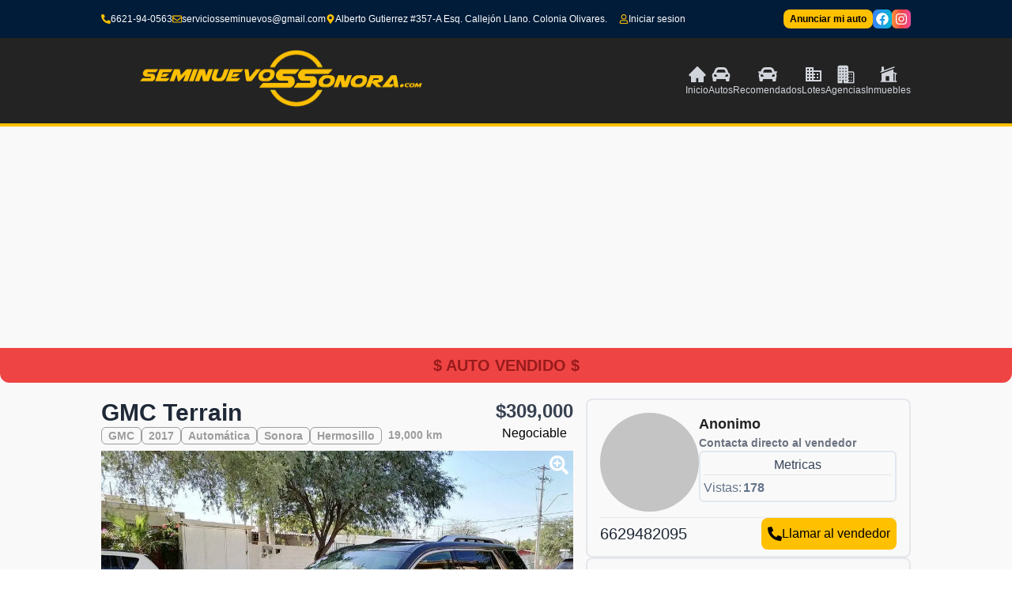

--- FILE ---
content_type: text/html; charset=utf-8
request_url: https://www.seminuevossonora.com/auto/gmc-terrain-2017/17889
body_size: 16303
content:
<!DOCTYPE html><html><head><meta name="viewport" content="width=device-width"/><html lang="es"></html><meta property="description" content="Donde si vendes tu auto"/><meta property="author" content="Seminuevos Sonora"/><meta property="og:title" content="Seminuevos Sonora"/><meta property="og:type" content="website"/><meta property="og:image" content="https://seminuevossonora.com/SS.jpg"/><meta property="og:description" content="Donde si vendes tu auto"/><meta property="twitter:card" content="summary_large_image"/><meta property="twitter:title" content="Seminuevos Sonora"/><meta property="twitter:description" content="Seminuevos Sonora"/><meta property="twitter:image" content="https://seminuevossonora.com/SS.jpg"/><meta property="twitter:url" content="https://seminuevossonora.com"/><meta property="viewport" content="initial-scale=1.0, width=device-width"/><link rel="canonical" href="https://seminuevossonora.com"/><html lang="es"></html><meta charSet="UTF-8"/><title>GMC Terrain 2017 | Seminuevos Sonora</title><meta property="description" content="GMC Terrain $309,000"/><meta property="author" content="Seminuevos Sonora"/><meta property="og:title" content="GMC Terrain 2017 | Seminuevos Sonora"/><meta property="og:type" content="website"/><meta property="og:image" content="https://ss-store.sfo3.digitaloceanspaces.com/production/car-images/gmc-terrain-2017-b875b.jpeg"/><meta property="og:description" content="GMC Terrain $309,000"/><meta property="twitter:card" content="summary_large_image"/><meta property="twitter:title" content="GMC Terrain 2017 | Seminuevos Sonora"/><meta property="twitter:description" content="GMC Terrain 2017 | Seminuevos Sonora"/><meta property="twitter:image" content="https://ss-store.sfo3.digitaloceanspaces.com/production/car-images/gmc-terrain-2017-b875b.jpeg"/><meta property="twitter:url" content="https://seminuevossonora.com/auto/gmc-terrain-2017/17889"/><meta property="viewport" content="initial-scale=1.0, width=device-width"/><link rel="canonical" href="https://seminuevossonora.com"/><meta name="next-head-count" content="31"/><link rel="apple-touch-icon" sizes="180x180" href="/favicons/apple-touch-icon.png"/><link rel="icon" type="image/png" sizes="32x32" href="/favicons/favicon-32x32.png"/><link rel="icon" type="image/png" sizes="16x16" href="/favicons/favicon-16x16.png"/><link rel="shortcut icon" href="/favicons/favicon.ico"/><script async="" src="https://pagead2.googlesyndication.com/pagead/js/adsbygoogle.js"></script><script>
        (adsbygoogle = window.adsbygoogle || []).push({
            google_ad_client: ca-pub-4659060824624064,
            enable_page_level_ads: true
            });
            </script><meta name="next-font-preconnect"/><link rel="preload" href="/_next/static/css/56cf823eac192d61.css" as="style"/><link rel="stylesheet" href="/_next/static/css/56cf823eac192d61.css" data-n-g=""/><link rel="preload" href="/_next/static/css/0f3fcb3e3efddc72.css" as="style"/><link rel="stylesheet" href="/_next/static/css/0f3fcb3e3efddc72.css" data-n-p=""/><noscript data-n-css=""></noscript><script defer="" nomodule="" src="/_next/static/chunks/polyfills-5cd94c89d3acac5f.js"></script><script src="/_next/static/chunks/webpack-77e9997db61bf900.js" defer=""></script><script src="/_next/static/chunks/framework-834e107486a0d020.js" defer=""></script><script src="/_next/static/chunks/main-2a09199b0ca526ac.js" defer=""></script><script src="/_next/static/chunks/pages/_app-f3b9375579205fcf.js" defer=""></script><script src="/_next/static/chunks/d64684d8-af569cf33a042481.js" defer=""></script><script src="/_next/static/chunks/8064-9822ca063a6ce47a.js" defer=""></script><script src="/_next/static/chunks/7842-8f0ce46e4196fa36.js" defer=""></script><script src="/_next/static/chunks/629-1c87389a66ec4fcf.js" defer=""></script><script src="/_next/static/chunks/3697-8001cc12e3243c70.js" defer=""></script><script src="/_next/static/chunks/pages/auto/%5Bslug%5D/%5Bid%5D-f81460d2a5b4cfd4.js" defer=""></script><script src="/_next/static/guvIiUp2NFVJolNBKysPu/_buildManifest.js" defer=""></script><script src="/_next/static/guvIiUp2NFVJolNBKysPu/_ssgManifest.js" defer=""></script><script src="/_next/static/guvIiUp2NFVJolNBKysPu/_middlewareManifest.js" defer=""></script></head><body><div id="__next" data-reactroot=""><div class="bg-brand-lightgray"><div class="bg-brand-white sticky top-0 z-20"><div class="text-white flex flex-col gap-4 md:px-28 lg:px-32 2xl:px-72 lg:flex-row lg:gap-0 items-center justify-between px-9 py-3 text-xs bg-brand-darkblue"><div class="hidden md:flex info items-center gap-4"><a class="hover:text-brand-primary flex gap-2 items-center" href="tel:6621940563"><svg stroke="currentColor" fill="currentColor" stroke-width="0" viewBox="0 0 512 512" font-size="12" class="text-md text-brand-primary" height="1em" width="1em" xmlns="http://www.w3.org/2000/svg"><path d="M497.39 361.8l-112-48a24 24 0 0 0-28 6.9l-49.6 60.6A370.66 370.66 0 0 1 130.6 204.11l60.6-49.6a23.94 23.94 0 0 0 6.9-28l-48-112A24.16 24.16 0 0 0 122.6.61l-104 24A24 24 0 0 0 0 48c0 256.5 207.9 464 464 464a24 24 0 0 0 23.4-18.6l24-104a24.29 24.29 0 0 0-14.01-27.6z"></path></svg>6621-94-0563</a><a class="hover:text-brand-primary flex gap-2 items-center" href="mailto:serviciosseminuevos@gmail.com"><svg stroke="currentColor" fill="currentColor" stroke-width="0" viewBox="0 0 512 512" font-size="12" class="text-md text-brand-primary" height="1em" width="1em" xmlns="http://www.w3.org/2000/svg"><path d="M464 64H48C21.49 64 0 85.49 0 112v288c0 26.51 21.49 48 48 48h416c26.51 0 48-21.49 48-48V112c0-26.51-21.49-48-48-48zm0 48v40.805c-22.422 18.259-58.168 46.651-134.587 106.49-16.841 13.247-50.201 45.072-73.413 44.701-23.208.375-56.579-31.459-73.413-44.701C106.18 199.465 70.425 171.067 48 152.805V112h416zM48 400V214.398c22.914 18.251 55.409 43.862 104.938 82.646 21.857 17.205 60.134 55.186 103.062 54.955 42.717.231 80.509-37.199 103.053-54.947 49.528-38.783 82.032-64.401 104.947-82.653V400H48z"></path></svg>serviciosseminuevos@gmail.com</a><a class="hover:text-brand-primary flex gap-2 items-center" href=""><svg stroke="currentColor" fill="currentColor" stroke-width="0" viewBox="0 0 384 512" font-size="12" class="text-md text-brand-primary" height="1em" width="1em" xmlns="http://www.w3.org/2000/svg"><path d="M172.268 501.67C26.97 291.031 0 269.413 0 192 0 85.961 85.961 0 192 0s192 85.961 192 192c0 77.413-26.97 99.031-172.268 309.67-9.535 13.774-29.93 13.773-39.464 0zM192 272c44.183 0 80-35.817 80-80s-35.817-80-80-80-80 35.817-80 80 35.817 80 80 80z"></path></svg>Alberto Gutierrez #357-A Esq. Callejón Llano. Colonia Olivares.</a></div><div class="actions flex gap-6 items-center"><div class="flex place-content-end md:w-52 w-40"><a class="hover:text-brand-primary flex gap-2 items-center" href="/admin"><svg stroke="currentColor" fill="currentColor" stroke-width="0" viewBox="0 0 448 512" font-size="12" class="text-md text-brand-primary" height="1em" width="1em" xmlns="http://www.w3.org/2000/svg"><path d="M313.6 304c-28.7 0-42.5 16-89.6 16-47.1 0-60.8-16-89.6-16C60.2 304 0 364.2 0 438.4V464c0 26.5 21.5 48 48 48h352c26.5 0 48-21.5 48-48v-25.6c0-74.2-60.2-134.4-134.4-134.4zM400 464H48v-25.6c0-47.6 38.8-86.4 86.4-86.4 14.6 0 38.3 16 89.6 16 51.7 0 74.9-16 89.6-16 47.6 0 86.4 38.8 86.4 86.4V464zM224 288c79.5 0 144-64.5 144-144S303.5 0 224 0 80 64.5 80 144s64.5 144 144 144zm0-240c52.9 0 96 43.1 96 96s-43.1 96-96 96-96-43.1-96-96 43.1-96 96-96z"></path></svg><p>Cargando</p></a></div><a href="https://wa.me/5216621940563?text=Me%20interesa%20anunciar%20mi%20auto." target="_blank" class="bg-brand-primary text-black font-bold px-2 py-1 rounded-lg" rel="noreferrer">Anunciar mi auto</a><div class="flex gap-2"><a class="p-1 gap-1 flex text-white bg-gradient-to-r from-blue-500 to-cyan-500 rounded-md" href="https://www.facebook.com/seminuevossonora.compaginaoficial" target="_blank" rel="noreferrer"><svg stroke="currentColor" fill="currentColor" stroke-width="0" viewBox="0 0 512 512" font-size="16" height="1em" width="1em" xmlns="http://www.w3.org/2000/svg"><path d="M504 256C504 119 393 8 256 8S8 119 8 256c0 123.78 90.69 226.38 209.25 245V327.69h-63V256h63v-54.64c0-62.15 37-96.48 93.67-96.48 27.14 0 55.52 4.84 55.52 4.84v61h-31.28c-30.8 0-40.41 19.12-40.41 38.73V256h68.78l-11 71.69h-57.78V501C413.31 482.38 504 379.78 504 256z"></path></svg></a><a href="https://www.instagram.com/seminuevossonora/" target="_blank" class="p-1 flex gap-1 text-white bg-gradient-to-r from-orange-400 via-red-500 to-pink-500 rounded-md" rel="noreferrer"><svg stroke="currentColor" fill="currentColor" stroke-width="0" viewBox="0 0 448 512" font-size="16" height="1em" width="1em" xmlns="http://www.w3.org/2000/svg"><path d="M224.1 141c-63.6 0-114.9 51.3-114.9 114.9s51.3 114.9 114.9 114.9S339 319.5 339 255.9 287.7 141 224.1 141zm0 189.6c-41.1 0-74.7-33.5-74.7-74.7s33.5-74.7 74.7-74.7 74.7 33.5 74.7 74.7-33.6 74.7-74.7 74.7zm146.4-194.3c0 14.9-12 26.8-26.8 26.8-14.9 0-26.8-12-26.8-26.8s12-26.8 26.8-26.8 26.8 12 26.8 26.8zm76.1 27.2c-1.7-35.9-9.9-67.7-36.2-93.9-26.2-26.2-58-34.4-93.9-36.2-37-2.1-147.9-2.1-184.9 0-35.8 1.7-67.6 9.9-93.9 36.1s-34.4 58-36.2 93.9c-2.1 37-2.1 147.9 0 184.9 1.7 35.9 9.9 67.7 36.2 93.9s58 34.4 93.9 36.2c37 2.1 147.9 2.1 184.9 0 35.9-1.7 67.7-9.9 93.9-36.2 26.2-26.2 34.4-58 36.2-93.9 2.1-37 2.1-147.8 0-184.8zM398.8 388c-7.8 19.6-22.9 34.7-42.6 42.6-29.5 11.7-99.5 9-132.1 9s-102.7 2.6-132.1-9c-19.6-7.8-34.7-22.9-42.6-42.6-11.7-29.5-9-99.5-9-132.1s-2.6-102.7 9-132.1c7.8-19.6 22.9-34.7 42.6-42.6 29.5-11.7 99.5-9 132.1-9s102.7-2.6 132.1 9c19.6 7.8 34.7 22.9 42.6 42.6 11.7 29.5 9 99.5 9 132.1s2.7 102.7-9 132.1z"></path></svg></a></div></div></div><div class="md:h-28 px-2 md:px-28 lg:px-32 2xl:px-72 bg-brand-dark flex flex-col border-b-4 border-brand-primary gap-2 md:flex-row w-full items-center justify-between py-2 "><a href="/"><span style="box-sizing:border-box;display:inline-block;overflow:hidden;width:initial;height:initial;background:none;opacity:1;border:0;margin:0;padding:0;position:relative;max-width:100%"><span style="box-sizing:border-box;display:block;width:initial;height:initial;background:none;opacity:1;border:0;margin:0;padding:0;max-width:100%"><img style="display:block;max-width:100%;width:initial;height:initial;background:none;opacity:1;border:0;margin:0;padding:0" alt="" aria-hidden="true" src="data:image/svg+xml,%3csvg%20xmlns=%27http://www.w3.org/2000/svg%27%20version=%271.1%27%20width=%27456%27%20height=%2780%27/%3e"/></span><img alt="seminuevossonora logo" src="[data-uri]" decoding="async" data-nimg="intrinsic" style="position:absolute;top:0;left:0;bottom:0;right:0;box-sizing:border-box;padding:0;border:none;margin:auto;display:block;width:0;height:0;min-width:100%;max-width:100%;min-height:100%;max-height:100%"/><noscript><img alt="seminuevossonora logo" srcSet="/_next/image?url=%2Flogo.png&amp;w=640&amp;q=75 1x, /_next/image?url=%2Flogo.png&amp;w=1080&amp;q=75 2x" src="/_next/image?url=%2Flogo.png&amp;w=1080&amp;q=75" decoding="async" data-nimg="intrinsic" style="position:absolute;top:0;left:0;bottom:0;right:0;box-sizing:border-box;padding:0;border:none;margin:auto;display:block;width:0;height:0;min-width:100%;max-width:100%;min-height:100%;max-height:100%" loading="lazy"/></noscript></span></a><ul class="flex text-gray-300 gap-6 lg:gap-8"><li><a href="/"><div class="flex flex-col gap-0.5 items-center hover:text-brand-primary hover:cursor-pointer"><svg stroke="currentColor" fill="currentColor" stroke-width="0" viewBox="0 0 1024 1024" height="20" width="20" xmlns="http://www.w3.org/2000/svg"><path d="M946.5 505L534.6 93.4a31.93 31.93 0 0 0-45.2 0L77.5 505c-12 12-18.8 28.3-18.8 45.3 0 35.3 28.7 64 64 64h43.4V908c0 17.7 14.3 32 32 32H448V716h112v224h265.9c17.7 0 32-14.3 32-32V614.3h43.4c17 0 33.3-6.7 45.3-18.8 24.9-25 24.9-65.5-.1-90.5z"></path></svg><span class="text-xxs lg:text-xs">Inicio</span></div></a></li><li><a href="/autos"><div class="flex flex-col gap-0.5 items-center hover:text-brand-primary hover:cursor-pointer"><svg stroke="currentColor" fill="currentColor" stroke-width="0" viewBox="0 0 480 512" height="20" width="20" xmlns="http://www.w3.org/2000/svg"><path d="M438.66 212.33l-11.24-28.1-19.93-49.83C390.38 91.63 349.57 64 303.5 64h-127c-46.06 0-86.88 27.63-103.99 70.4l-19.93 49.83-11.24 28.1C17.22 221.5 0 244.66 0 272v48c0 16.12 6.16 30.67 16 41.93V416c0 17.67 14.33 32 32 32h32c17.67 0 32-14.33 32-32v-32h256v32c0 17.67 14.33 32 32 32h32c17.67 0 32-14.33 32-32v-54.07c9.84-11.25 16-25.8 16-41.93v-48c0-27.34-17.22-50.5-41.34-59.67zm-306.73-54.16c7.29-18.22 24.94-30.17 44.57-30.17h127c19.63 0 37.28 11.95 44.57 30.17L368 208H112l19.93-49.83zM80 319.8c-19.2 0-32-12.76-32-31.9S60.8 256 80 256s48 28.71 48 47.85-28.8 15.95-48 15.95zm320 0c-19.2 0-48 3.19-48-15.95S380.8 256 400 256s32 12.76 32 31.9-12.8 31.9-32 31.9z"></path></svg><span class="text-xxs lg:text-xs">Autos</span></div></a></li><li><a href="/autos/recomendados"><div class="flex flex-col gap-0.5 items-center hover:text-brand-primary hover:cursor-pointer"><svg stroke="currentColor" fill="currentColor" stroke-width="0" viewBox="0 0 512 512" height="20" width="20" xmlns="http://www.w3.org/2000/svg"><path d="M499.99 176h-59.87l-16.64-41.6C406.38 91.63 365.57 64 319.5 64h-127c-46.06 0-86.88 27.63-103.99 70.4L71.87 176H12.01C4.2 176-1.53 183.34.37 190.91l6 24C7.7 220.25 12.5 224 18.01 224h20.07C24.65 235.73 16 252.78 16 272v48c0 16.12 6.16 30.67 16 41.93V416c0 17.67 14.33 32 32 32h32c17.67 0 32-14.33 32-32v-32h256v32c0 17.67 14.33 32 32 32h32c17.67 0 32-14.33 32-32v-54.07c9.84-11.25 16-25.8 16-41.93v-48c0-19.22-8.65-36.27-22.07-48H494c5.51 0 10.31-3.75 11.64-9.09l6-24c1.89-7.57-3.84-14.91-11.65-14.91zm-352.06-17.83c7.29-18.22 24.94-30.17 44.57-30.17h127c19.63 0 37.28 11.95 44.57 30.17L384 208H128l19.93-49.83zM96 319.8c-19.2 0-32-12.76-32-31.9S76.8 256 96 256s48 28.71 48 47.85-28.8 15.95-48 15.95zm320 0c-19.2 0-48 3.19-48-15.95S396.8 256 416 256s32 12.76 32 31.9-12.8 31.9-32 31.9z"></path></svg><span class="text-xxs lg:text-xs">Recomendados</span></div></a></li><li><a href="/negocios?category=Lote"><div class="flex flex-col gap-0.5 items-center hover:text-brand-primary hover:cursor-pointer"><svg stroke="currentColor" fill="currentColor" stroke-width="0" viewBox="0 0 24 24" height="20" width="20" xmlns="http://www.w3.org/2000/svg"><path fill="none" d="M0 0h24v24H0z"></path><path d="M12 7V3H2v18h20V7H12zM6 19H4v-2h2v2zm0-4H4v-2h2v2zm0-4H4V9h2v2zm0-4H4V5h2v2zm4 12H8v-2h2v2zm0-4H8v-2h2v2zm0-4H8V9h2v2zm0-4H8V5h2v2zm10 12h-8v-2h2v-2h-2v-2h2v-2h-2V9h8v10zm-2-8h-2v2h2v-2zm0 4h-2v2h2v-2z"></path></svg><span class="text-xxs lg:text-xs">Lotes</span></div></a></li><li><a href="/negocios?category=Agencia%20Seminuevos"><div class="flex flex-col gap-0.5 items-center hover:text-brand-primary hover:cursor-pointer"><svg stroke="currentColor" fill="currentColor" stroke-width="0" viewBox="0 0 512 512" height="20" width="20" xmlns="http://www.w3.org/2000/svg"><path d="M432 176H320V64a48 48 0 00-48-48H80a48 48 0 00-48 48v416a16 16 0 0016 16h104a8 8 0 008-8v-71.55c0-8.61 6.62-16 15.23-16.43A16 16 0 01192 416v72a8 8 0 008 8h264a16 16 0 0016-16V224a48 48 0 00-48-48zM98.08 431.87a16 16 0 1113.79-13.79 16 16 0 01-13.79 13.79zm0-80a16 16 0 1113.79-13.79 16 16 0 01-13.79 13.79zm0-80a16 16 0 1113.79-13.79 16 16 0 01-13.79 13.79zm0-80a16 16 0 1113.79-13.79 16 16 0 01-13.79 13.79zm0-80a16 16 0 1113.79-13.79 16 16 0 01-13.79 13.79zm80 240a16 16 0 1113.79-13.79 16 16 0 01-13.79 13.79zm0-80a16 16 0 1113.79-13.79 16 16 0 01-13.79 13.79zm0-80a16 16 0 1113.79-13.79 16 16 0 01-13.79 13.79zm0-80a16 16 0 1113.79-13.79 16 16 0 01-13.79 13.79zm80 320a16 16 0 1113.79-13.79 16 16 0 01-13.79 13.79zm0-80a16 16 0 1113.79-13.79 16 16 0 01-13.79 13.79zm0-80a16 16 0 1113.79-13.79 16 16 0 01-13.79 13.79zm0-80a16 16 0 1113.79-13.79 16 16 0 01-13.79 13.79zm0-80a16 16 0 1113.79-13.79 16 16 0 01-13.79 13.79zM444 464H320V208h112a16 16 0 0116 16v236a4 4 0 01-4 4z"></path><path d="M400 400a16 16 0 1016 16 16 16 0 00-16-16zm0-80a16 16 0 1016 16 16 16 0 00-16-16zm0-80a16 16 0 1016 16 16 16 0 00-16-16zm-64 160a16 16 0 1016 16 16 16 0 00-16-16zm0-80a16 16 0 1016 16 16 16 0 00-16-16zm0-80a16 16 0 1016 16 16 16 0 00-16-16z"></path></svg><span class="text-xxs lg:text-xs">Agencias</span></div></a></li><li><a href="https://inmueblessonora.com/" target="_blank" rel="noreferrer"><div class="flex flex-col gap-0.5 items-center hover:text-brand-primary hover:cursor-pointer"><svg stroke="currentColor" fill="currentColor" stroke-width="0" viewBox="0 0 24 24" ariaHidden="true" height="20" width="20" xmlns="http://www.w3.org/2000/svg"><path d="M19.006 3.705a.75.75 0 00-.512-1.41L6 6.838V3a.75.75 0 00-.75-.75h-1.5A.75.75 0 003 3v4.93l-1.006.365a.75.75 0 00.512 1.41l16.5-6z"></path><path fill-rule="evenodd" d="M3.019 11.115L18 5.667V9.09l4.006 1.456a.75.75 0 11-.512 1.41l-.494-.18v8.475h.75a.75.75 0 010 1.5H2.25a.75.75 0 010-1.5H3v-9.129l.019-.006zM18 20.25v-9.565l1.5.545v9.02H18zm-9-6a.75.75 0 00-.75.75v4.5c0 .414.336.75.75.75h3a.75.75 0 00.75-.75V15a.75.75 0 00-.75-.75H9z" clip-rule="evenodd"></path></svg><span class="text-xxs lg:text-xs">Inmuebles</span></div></a></li></ul></div></div><main class="pt-8"><div class="px-4 md:px-24 lg:px-32 2xl:px-64"><ins class="adsbygoogle" style="display:block" data-ad-client="ca-pub-4659060824624064" data-ad-slot="9681595155" data-ad-format="auto" data-full-width-responsive="true"></ins></div><div class="bg-red-500 text-red-800 z-10 -mt-8 p-2 text-center uppercase font-semibold text-xl rounded-b-xl fixed w-full">$ Auto vendido $</div><div class="px-4 md:px-24 lg:px-32 2xl:px-64 mt-8"><div class="flex lg:flex-row flex-col pb-4"><div class="lg:w-7/12 w-full"><div class="flex justify-between pb-2"><div class="flex flex-col gap-1"><h1 class="text-3xl font-semibold text-gray-800">GMC Terrain</h1><div class="flex gap-1 flex-wrap"><a href="/autos?brand=GMC"><div class="
      border border-1 
      text-sm hover:bg-gray-200 font-semibold rounded-md px-2 text-brand-mediumgray border-brand-mediumgray">GMC</div></a><a href="/autos?year=2017"><div class="
      border border-1 
      text-sm hover:bg-gray-200 font-semibold rounded-md px-2 text-brand-mediumgray border-brand-mediumgray">2017</div></a><a href="/autos?transmission=Autom%C3%A1tica"><div class="
      border border-1 
      text-sm hover:bg-gray-200 font-semibold rounded-md px-2 text-brand-mediumgray border-brand-mediumgray">Automática</div></a><a href="/autos?state=Sonora"><div class="
      border border-1 
      text-sm hover:bg-gray-200 font-semibold rounded-md px-2 text-brand-mediumgray border-brand-mediumgray">Sonora</div></a><a href="/autos?city=Hermosillo"><div class="
      border border-1 
      text-sm hover:bg-gray-200 font-semibold rounded-md px-2 text-brand-mediumgray border-brand-mediumgray">Hermosillo</div></a><div class="
      
      text-sm hover:bg-gray-200 font-semibold rounded-md px-2 text-brand-mediumgray border-brand-mediumgray">19,000 km</div></div></div><div class="flex flex-col items-center"><h3 class="text-2xl font-semibold text-gray-700">$309,000</h3><span>Negociable</span></div></div><div class=""><div class="slide-wrapper"><div class="slick-slider slick-initialized" dir="ltr"><button type="button" data-role="none" class="slick-arrow slick-prev" style="display:block"> <!-- -->Previous</button><div class="slick-list"><div class="slick-track" style="width:4100%;left:-100%"><div data-index="0" class="slick-slide slick-active slick-current" tabindex="-1" aria-hidden="false" style="outline:none;width:2.4390243902439024%;position:relative;left:0;opacity:1;transition:opacity 500ms ease, visibility 500ms ease"><div><div class="slick-slide" tabindex="-1" style="width:100%;display:inline-block"><button class="absolute top-0.5 right-0.5 z-50 p-1 rounded-md"><svg stroke="currentColor" fill="currentColor" stroke-width="0" viewBox="0 0 512 512" class="text-white" height="24" width="24" xmlns="http://www.w3.org/2000/svg"><path d="M304 192v32c0 6.6-5.4 12-12 12h-56v56c0 6.6-5.4 12-12 12h-32c-6.6 0-12-5.4-12-12v-56h-56c-6.6 0-12-5.4-12-12v-32c0-6.6 5.4-12 12-12h56v-56c0-6.6 5.4-12 12-12h32c6.6 0 12 5.4 12 12v56h56c6.6 0 12 5.4 12 12zm201 284.7L476.7 505c-9.4 9.4-24.6 9.4-33.9 0L343 405.3c-4.5-4.5-7-10.6-7-17V372c-35.3 27.6-79.7 44-128 44C93.1 416 0 322.9 0 208S93.1 0 208 0s208 93.1 208 208c0 48.3-16.4 92.7-44 128h16.3c6.4 0 12.5 2.5 17 7l99.7 99.7c9.3 9.4 9.3 24.6 0 34zM344 208c0-75.2-60.8-136-136-136S72 132.8 72 208s60.8 136 136 136 136-60.8 136-136z"></path></svg></button><span style="box-sizing:border-box;display:block;overflow:hidden;width:initial;height:initial;background:none;opacity:1;border:0;margin:0;padding:0;position:relative"><span style="box-sizing:border-box;display:block;width:initial;height:initial;background:none;opacity:1;border:0;margin:0;padding:0;padding-top:75%"></span><img alt="Image" src="[data-uri]" decoding="async" data-nimg="responsive" style="position:absolute;top:0;left:0;bottom:0;right:0;box-sizing:border-box;padding:0;border:none;margin:auto;display:block;width:0;height:0;min-width:100%;max-width:100%;min-height:100%;max-height:100%"/><noscript><img alt="Image" sizes="100vw" srcSet="/_next/image?url=https%3A%2F%2Fss-store.sfo3.digitaloceanspaces.com%2Fproduction%2Fcar-images%2Fgmc-terrain-2017-b875b.jpeg&amp;w=640&amp;q=75 640w, /_next/image?url=https%3A%2F%2Fss-store.sfo3.digitaloceanspaces.com%2Fproduction%2Fcar-images%2Fgmc-terrain-2017-b875b.jpeg&amp;w=750&amp;q=75 750w, /_next/image?url=https%3A%2F%2Fss-store.sfo3.digitaloceanspaces.com%2Fproduction%2Fcar-images%2Fgmc-terrain-2017-b875b.jpeg&amp;w=828&amp;q=75 828w, /_next/image?url=https%3A%2F%2Fss-store.sfo3.digitaloceanspaces.com%2Fproduction%2Fcar-images%2Fgmc-terrain-2017-b875b.jpeg&amp;w=1080&amp;q=75 1080w, /_next/image?url=https%3A%2F%2Fss-store.sfo3.digitaloceanspaces.com%2Fproduction%2Fcar-images%2Fgmc-terrain-2017-b875b.jpeg&amp;w=1200&amp;q=75 1200w, /_next/image?url=https%3A%2F%2Fss-store.sfo3.digitaloceanspaces.com%2Fproduction%2Fcar-images%2Fgmc-terrain-2017-b875b.jpeg&amp;w=1920&amp;q=75 1920w, /_next/image?url=https%3A%2F%2Fss-store.sfo3.digitaloceanspaces.com%2Fproduction%2Fcar-images%2Fgmc-terrain-2017-b875b.jpeg&amp;w=2048&amp;q=75 2048w, /_next/image?url=https%3A%2F%2Fss-store.sfo3.digitaloceanspaces.com%2Fproduction%2Fcar-images%2Fgmc-terrain-2017-b875b.jpeg&amp;w=3840&amp;q=75 3840w" src="/_next/image?url=https%3A%2F%2Fss-store.sfo3.digitaloceanspaces.com%2Fproduction%2Fcar-images%2Fgmc-terrain-2017-b875b.jpeg&amp;w=3840&amp;q=75" decoding="async" data-nimg="responsive" style="position:absolute;top:0;left:0;bottom:0;right:0;box-sizing:border-box;padding:0;border:none;margin:auto;display:block;width:0;height:0;min-width:100%;max-width:100%;min-height:100%;max-height:100%" loading="lazy"/></noscript></span></div></div></div><div data-index="1" class="slick-slide" tabindex="-1" aria-hidden="true" style="outline:none;width:2.4390243902439024%;position:relative;left:-2px;opacity:0;transition:opacity 500ms ease, visibility 500ms ease"><div><div class="slick-slide" tabindex="-1" style="width:100%;display:inline-block"><button class="absolute top-0.5 right-0.5 z-50 p-1 rounded-md"><svg stroke="currentColor" fill="currentColor" stroke-width="0" viewBox="0 0 512 512" class="text-white" height="24" width="24" xmlns="http://www.w3.org/2000/svg"><path d="M304 192v32c0 6.6-5.4 12-12 12h-56v56c0 6.6-5.4 12-12 12h-32c-6.6 0-12-5.4-12-12v-56h-56c-6.6 0-12-5.4-12-12v-32c0-6.6 5.4-12 12-12h56v-56c0-6.6 5.4-12 12-12h32c6.6 0 12 5.4 12 12v56h56c6.6 0 12 5.4 12 12zm201 284.7L476.7 505c-9.4 9.4-24.6 9.4-33.9 0L343 405.3c-4.5-4.5-7-10.6-7-17V372c-35.3 27.6-79.7 44-128 44C93.1 416 0 322.9 0 208S93.1 0 208 0s208 93.1 208 208c0 48.3-16.4 92.7-44 128h16.3c6.4 0 12.5 2.5 17 7l99.7 99.7c9.3 9.4 9.3 24.6 0 34zM344 208c0-75.2-60.8-136-136-136S72 132.8 72 208s60.8 136 136 136 136-60.8 136-136z"></path></svg></button><span style="box-sizing:border-box;display:block;overflow:hidden;width:initial;height:initial;background:none;opacity:1;border:0;margin:0;padding:0;position:relative"><span style="box-sizing:border-box;display:block;width:initial;height:initial;background:none;opacity:1;border:0;margin:0;padding:0;padding-top:75%"></span><img alt="Image" src="[data-uri]" decoding="async" data-nimg="responsive" style="position:absolute;top:0;left:0;bottom:0;right:0;box-sizing:border-box;padding:0;border:none;margin:auto;display:block;width:0;height:0;min-width:100%;max-width:100%;min-height:100%;max-height:100%"/><noscript><img alt="Image" sizes="100vw" srcSet="/_next/image?url=https%3A%2F%2Fss-store.sfo3.digitaloceanspaces.com%2Fproduction%2Fcar-images%2Fgmc-terrain-2017-f0cd6-11.jpeg&amp;w=640&amp;q=75 640w, /_next/image?url=https%3A%2F%2Fss-store.sfo3.digitaloceanspaces.com%2Fproduction%2Fcar-images%2Fgmc-terrain-2017-f0cd6-11.jpeg&amp;w=750&amp;q=75 750w, /_next/image?url=https%3A%2F%2Fss-store.sfo3.digitaloceanspaces.com%2Fproduction%2Fcar-images%2Fgmc-terrain-2017-f0cd6-11.jpeg&amp;w=828&amp;q=75 828w, /_next/image?url=https%3A%2F%2Fss-store.sfo3.digitaloceanspaces.com%2Fproduction%2Fcar-images%2Fgmc-terrain-2017-f0cd6-11.jpeg&amp;w=1080&amp;q=75 1080w, /_next/image?url=https%3A%2F%2Fss-store.sfo3.digitaloceanspaces.com%2Fproduction%2Fcar-images%2Fgmc-terrain-2017-f0cd6-11.jpeg&amp;w=1200&amp;q=75 1200w, /_next/image?url=https%3A%2F%2Fss-store.sfo3.digitaloceanspaces.com%2Fproduction%2Fcar-images%2Fgmc-terrain-2017-f0cd6-11.jpeg&amp;w=1920&amp;q=75 1920w, /_next/image?url=https%3A%2F%2Fss-store.sfo3.digitaloceanspaces.com%2Fproduction%2Fcar-images%2Fgmc-terrain-2017-f0cd6-11.jpeg&amp;w=2048&amp;q=75 2048w, /_next/image?url=https%3A%2F%2Fss-store.sfo3.digitaloceanspaces.com%2Fproduction%2Fcar-images%2Fgmc-terrain-2017-f0cd6-11.jpeg&amp;w=3840&amp;q=75 3840w" src="/_next/image?url=https%3A%2F%2Fss-store.sfo3.digitaloceanspaces.com%2Fproduction%2Fcar-images%2Fgmc-terrain-2017-f0cd6-11.jpeg&amp;w=3840&amp;q=75" decoding="async" data-nimg="responsive" style="position:absolute;top:0;left:0;bottom:0;right:0;box-sizing:border-box;padding:0;border:none;margin:auto;display:block;width:0;height:0;min-width:100%;max-width:100%;min-height:100%;max-height:100%" loading="lazy"/></noscript></span></div></div></div><div data-index="2" class="slick-slide" tabindex="-1" aria-hidden="true" style="outline:none;width:2.4390243902439024%;position:relative;left:-4px;opacity:0;transition:opacity 500ms ease, visibility 500ms ease"><div><div class="slick-slide" tabindex="-1" style="width:100%;display:inline-block"><button class="absolute top-0.5 right-0.5 z-50 p-1 rounded-md"><svg stroke="currentColor" fill="currentColor" stroke-width="0" viewBox="0 0 512 512" class="text-white" height="24" width="24" xmlns="http://www.w3.org/2000/svg"><path d="M304 192v32c0 6.6-5.4 12-12 12h-56v56c0 6.6-5.4 12-12 12h-32c-6.6 0-12-5.4-12-12v-56h-56c-6.6 0-12-5.4-12-12v-32c0-6.6 5.4-12 12-12h56v-56c0-6.6 5.4-12 12-12h32c6.6 0 12 5.4 12 12v56h56c6.6 0 12 5.4 12 12zm201 284.7L476.7 505c-9.4 9.4-24.6 9.4-33.9 0L343 405.3c-4.5-4.5-7-10.6-7-17V372c-35.3 27.6-79.7 44-128 44C93.1 416 0 322.9 0 208S93.1 0 208 0s208 93.1 208 208c0 48.3-16.4 92.7-44 128h16.3c6.4 0 12.5 2.5 17 7l99.7 99.7c9.3 9.4 9.3 24.6 0 34zM344 208c0-75.2-60.8-136-136-136S72 132.8 72 208s60.8 136 136 136 136-60.8 136-136z"></path></svg></button><span style="box-sizing:border-box;display:block;overflow:hidden;width:initial;height:initial;background:none;opacity:1;border:0;margin:0;padding:0;position:relative"><span style="box-sizing:border-box;display:block;width:initial;height:initial;background:none;opacity:1;border:0;margin:0;padding:0;padding-top:75%"></span><img alt="Image" src="[data-uri]" decoding="async" data-nimg="responsive" style="position:absolute;top:0;left:0;bottom:0;right:0;box-sizing:border-box;padding:0;border:none;margin:auto;display:block;width:0;height:0;min-width:100%;max-width:100%;min-height:100%;max-height:100%"/><noscript><img alt="Image" sizes="100vw" srcSet="/_next/image?url=https%3A%2F%2Fss-store.sfo3.digitaloceanspaces.com%2Fproduction%2Fcar-images%2Fgmc-terrain-2017-f0cd6-2.jpeg&amp;w=640&amp;q=75 640w, /_next/image?url=https%3A%2F%2Fss-store.sfo3.digitaloceanspaces.com%2Fproduction%2Fcar-images%2Fgmc-terrain-2017-f0cd6-2.jpeg&amp;w=750&amp;q=75 750w, /_next/image?url=https%3A%2F%2Fss-store.sfo3.digitaloceanspaces.com%2Fproduction%2Fcar-images%2Fgmc-terrain-2017-f0cd6-2.jpeg&amp;w=828&amp;q=75 828w, /_next/image?url=https%3A%2F%2Fss-store.sfo3.digitaloceanspaces.com%2Fproduction%2Fcar-images%2Fgmc-terrain-2017-f0cd6-2.jpeg&amp;w=1080&amp;q=75 1080w, /_next/image?url=https%3A%2F%2Fss-store.sfo3.digitaloceanspaces.com%2Fproduction%2Fcar-images%2Fgmc-terrain-2017-f0cd6-2.jpeg&amp;w=1200&amp;q=75 1200w, /_next/image?url=https%3A%2F%2Fss-store.sfo3.digitaloceanspaces.com%2Fproduction%2Fcar-images%2Fgmc-terrain-2017-f0cd6-2.jpeg&amp;w=1920&amp;q=75 1920w, /_next/image?url=https%3A%2F%2Fss-store.sfo3.digitaloceanspaces.com%2Fproduction%2Fcar-images%2Fgmc-terrain-2017-f0cd6-2.jpeg&amp;w=2048&amp;q=75 2048w, /_next/image?url=https%3A%2F%2Fss-store.sfo3.digitaloceanspaces.com%2Fproduction%2Fcar-images%2Fgmc-terrain-2017-f0cd6-2.jpeg&amp;w=3840&amp;q=75 3840w" src="/_next/image?url=https%3A%2F%2Fss-store.sfo3.digitaloceanspaces.com%2Fproduction%2Fcar-images%2Fgmc-terrain-2017-f0cd6-2.jpeg&amp;w=3840&amp;q=75" decoding="async" data-nimg="responsive" style="position:absolute;top:0;left:0;bottom:0;right:0;box-sizing:border-box;padding:0;border:none;margin:auto;display:block;width:0;height:0;min-width:100%;max-width:100%;min-height:100%;max-height:100%" loading="lazy"/></noscript></span></div></div></div><div data-index="3" class="slick-slide" tabindex="-1" aria-hidden="true" style="outline:none;width:2.4390243902439024%;position:relative;left:-6px;opacity:0;transition:opacity 500ms ease, visibility 500ms ease"><div><div class="slick-slide" tabindex="-1" style="width:100%;display:inline-block"><button class="absolute top-0.5 right-0.5 z-50 p-1 rounded-md"><svg stroke="currentColor" fill="currentColor" stroke-width="0" viewBox="0 0 512 512" class="text-white" height="24" width="24" xmlns="http://www.w3.org/2000/svg"><path d="M304 192v32c0 6.6-5.4 12-12 12h-56v56c0 6.6-5.4 12-12 12h-32c-6.6 0-12-5.4-12-12v-56h-56c-6.6 0-12-5.4-12-12v-32c0-6.6 5.4-12 12-12h56v-56c0-6.6 5.4-12 12-12h32c6.6 0 12 5.4 12 12v56h56c6.6 0 12 5.4 12 12zm201 284.7L476.7 505c-9.4 9.4-24.6 9.4-33.9 0L343 405.3c-4.5-4.5-7-10.6-7-17V372c-35.3 27.6-79.7 44-128 44C93.1 416 0 322.9 0 208S93.1 0 208 0s208 93.1 208 208c0 48.3-16.4 92.7-44 128h16.3c6.4 0 12.5 2.5 17 7l99.7 99.7c9.3 9.4 9.3 24.6 0 34zM344 208c0-75.2-60.8-136-136-136S72 132.8 72 208s60.8 136 136 136 136-60.8 136-136z"></path></svg></button><span style="box-sizing:border-box;display:block;overflow:hidden;width:initial;height:initial;background:none;opacity:1;border:0;margin:0;padding:0;position:relative"><span style="box-sizing:border-box;display:block;width:initial;height:initial;background:none;opacity:1;border:0;margin:0;padding:0;padding-top:75%"></span><img alt="Image" src="[data-uri]" decoding="async" data-nimg="responsive" style="position:absolute;top:0;left:0;bottom:0;right:0;box-sizing:border-box;padding:0;border:none;margin:auto;display:block;width:0;height:0;min-width:100%;max-width:100%;min-height:100%;max-height:100%"/><noscript><img alt="Image" sizes="100vw" srcSet="/_next/image?url=https%3A%2F%2Fss-store.sfo3.digitaloceanspaces.com%2Fproduction%2Fcar-images%2Fgmc-terrain-2017-f0cd6-14.jpeg&amp;w=640&amp;q=75 640w, /_next/image?url=https%3A%2F%2Fss-store.sfo3.digitaloceanspaces.com%2Fproduction%2Fcar-images%2Fgmc-terrain-2017-f0cd6-14.jpeg&amp;w=750&amp;q=75 750w, /_next/image?url=https%3A%2F%2Fss-store.sfo3.digitaloceanspaces.com%2Fproduction%2Fcar-images%2Fgmc-terrain-2017-f0cd6-14.jpeg&amp;w=828&amp;q=75 828w, /_next/image?url=https%3A%2F%2Fss-store.sfo3.digitaloceanspaces.com%2Fproduction%2Fcar-images%2Fgmc-terrain-2017-f0cd6-14.jpeg&amp;w=1080&amp;q=75 1080w, /_next/image?url=https%3A%2F%2Fss-store.sfo3.digitaloceanspaces.com%2Fproduction%2Fcar-images%2Fgmc-terrain-2017-f0cd6-14.jpeg&amp;w=1200&amp;q=75 1200w, /_next/image?url=https%3A%2F%2Fss-store.sfo3.digitaloceanspaces.com%2Fproduction%2Fcar-images%2Fgmc-terrain-2017-f0cd6-14.jpeg&amp;w=1920&amp;q=75 1920w, /_next/image?url=https%3A%2F%2Fss-store.sfo3.digitaloceanspaces.com%2Fproduction%2Fcar-images%2Fgmc-terrain-2017-f0cd6-14.jpeg&amp;w=2048&amp;q=75 2048w, /_next/image?url=https%3A%2F%2Fss-store.sfo3.digitaloceanspaces.com%2Fproduction%2Fcar-images%2Fgmc-terrain-2017-f0cd6-14.jpeg&amp;w=3840&amp;q=75 3840w" src="/_next/image?url=https%3A%2F%2Fss-store.sfo3.digitaloceanspaces.com%2Fproduction%2Fcar-images%2Fgmc-terrain-2017-f0cd6-14.jpeg&amp;w=3840&amp;q=75" decoding="async" data-nimg="responsive" style="position:absolute;top:0;left:0;bottom:0;right:0;box-sizing:border-box;padding:0;border:none;margin:auto;display:block;width:0;height:0;min-width:100%;max-width:100%;min-height:100%;max-height:100%" loading="lazy"/></noscript></span></div></div></div><div data-index="4" class="slick-slide" tabindex="-1" aria-hidden="true" style="outline:none;width:2.4390243902439024%;position:relative;left:-8px;opacity:0;transition:opacity 500ms ease, visibility 500ms ease"><div><div class="slick-slide" tabindex="-1" style="width:100%;display:inline-block"><button class="absolute top-0.5 right-0.5 z-50 p-1 rounded-md"><svg stroke="currentColor" fill="currentColor" stroke-width="0" viewBox="0 0 512 512" class="text-white" height="24" width="24" xmlns="http://www.w3.org/2000/svg"><path d="M304 192v32c0 6.6-5.4 12-12 12h-56v56c0 6.6-5.4 12-12 12h-32c-6.6 0-12-5.4-12-12v-56h-56c-6.6 0-12-5.4-12-12v-32c0-6.6 5.4-12 12-12h56v-56c0-6.6 5.4-12 12-12h32c6.6 0 12 5.4 12 12v56h56c6.6 0 12 5.4 12 12zm201 284.7L476.7 505c-9.4 9.4-24.6 9.4-33.9 0L343 405.3c-4.5-4.5-7-10.6-7-17V372c-35.3 27.6-79.7 44-128 44C93.1 416 0 322.9 0 208S93.1 0 208 0s208 93.1 208 208c0 48.3-16.4 92.7-44 128h16.3c6.4 0 12.5 2.5 17 7l99.7 99.7c9.3 9.4 9.3 24.6 0 34zM344 208c0-75.2-60.8-136-136-136S72 132.8 72 208s60.8 136 136 136 136-60.8 136-136z"></path></svg></button><span style="box-sizing:border-box;display:block;overflow:hidden;width:initial;height:initial;background:none;opacity:1;border:0;margin:0;padding:0;position:relative"><span style="box-sizing:border-box;display:block;width:initial;height:initial;background:none;opacity:1;border:0;margin:0;padding:0;padding-top:75%"></span><img alt="Image" src="[data-uri]" decoding="async" data-nimg="responsive" style="position:absolute;top:0;left:0;bottom:0;right:0;box-sizing:border-box;padding:0;border:none;margin:auto;display:block;width:0;height:0;min-width:100%;max-width:100%;min-height:100%;max-height:100%"/><noscript><img alt="Image" sizes="100vw" srcSet="/_next/image?url=https%3A%2F%2Fss-store.sfo3.digitaloceanspaces.com%2Fproduction%2Fcar-images%2Fgmc-terrain-2017-f0cd6-8.jpeg&amp;w=640&amp;q=75 640w, /_next/image?url=https%3A%2F%2Fss-store.sfo3.digitaloceanspaces.com%2Fproduction%2Fcar-images%2Fgmc-terrain-2017-f0cd6-8.jpeg&amp;w=750&amp;q=75 750w, /_next/image?url=https%3A%2F%2Fss-store.sfo3.digitaloceanspaces.com%2Fproduction%2Fcar-images%2Fgmc-terrain-2017-f0cd6-8.jpeg&amp;w=828&amp;q=75 828w, /_next/image?url=https%3A%2F%2Fss-store.sfo3.digitaloceanspaces.com%2Fproduction%2Fcar-images%2Fgmc-terrain-2017-f0cd6-8.jpeg&amp;w=1080&amp;q=75 1080w, /_next/image?url=https%3A%2F%2Fss-store.sfo3.digitaloceanspaces.com%2Fproduction%2Fcar-images%2Fgmc-terrain-2017-f0cd6-8.jpeg&amp;w=1200&amp;q=75 1200w, /_next/image?url=https%3A%2F%2Fss-store.sfo3.digitaloceanspaces.com%2Fproduction%2Fcar-images%2Fgmc-terrain-2017-f0cd6-8.jpeg&amp;w=1920&amp;q=75 1920w, /_next/image?url=https%3A%2F%2Fss-store.sfo3.digitaloceanspaces.com%2Fproduction%2Fcar-images%2Fgmc-terrain-2017-f0cd6-8.jpeg&amp;w=2048&amp;q=75 2048w, /_next/image?url=https%3A%2F%2Fss-store.sfo3.digitaloceanspaces.com%2Fproduction%2Fcar-images%2Fgmc-terrain-2017-f0cd6-8.jpeg&amp;w=3840&amp;q=75 3840w" src="/_next/image?url=https%3A%2F%2Fss-store.sfo3.digitaloceanspaces.com%2Fproduction%2Fcar-images%2Fgmc-terrain-2017-f0cd6-8.jpeg&amp;w=3840&amp;q=75" decoding="async" data-nimg="responsive" style="position:absolute;top:0;left:0;bottom:0;right:0;box-sizing:border-box;padding:0;border:none;margin:auto;display:block;width:0;height:0;min-width:100%;max-width:100%;min-height:100%;max-height:100%" loading="lazy"/></noscript></span></div></div></div><div data-index="5" class="slick-slide" tabindex="-1" aria-hidden="true" style="outline:none;width:2.4390243902439024%;position:relative;left:-10px;opacity:0;transition:opacity 500ms ease, visibility 500ms ease"><div><div class="slick-slide" tabindex="-1" style="width:100%;display:inline-block"><button class="absolute top-0.5 right-0.5 z-50 p-1 rounded-md"><svg stroke="currentColor" fill="currentColor" stroke-width="0" viewBox="0 0 512 512" class="text-white" height="24" width="24" xmlns="http://www.w3.org/2000/svg"><path d="M304 192v32c0 6.6-5.4 12-12 12h-56v56c0 6.6-5.4 12-12 12h-32c-6.6 0-12-5.4-12-12v-56h-56c-6.6 0-12-5.4-12-12v-32c0-6.6 5.4-12 12-12h56v-56c0-6.6 5.4-12 12-12h32c6.6 0 12 5.4 12 12v56h56c6.6 0 12 5.4 12 12zm201 284.7L476.7 505c-9.4 9.4-24.6 9.4-33.9 0L343 405.3c-4.5-4.5-7-10.6-7-17V372c-35.3 27.6-79.7 44-128 44C93.1 416 0 322.9 0 208S93.1 0 208 0s208 93.1 208 208c0 48.3-16.4 92.7-44 128h16.3c6.4 0 12.5 2.5 17 7l99.7 99.7c9.3 9.4 9.3 24.6 0 34zM344 208c0-75.2-60.8-136-136-136S72 132.8 72 208s60.8 136 136 136 136-60.8 136-136z"></path></svg></button><span style="box-sizing:border-box;display:block;overflow:hidden;width:initial;height:initial;background:none;opacity:1;border:0;margin:0;padding:0;position:relative"><span style="box-sizing:border-box;display:block;width:initial;height:initial;background:none;opacity:1;border:0;margin:0;padding:0;padding-top:75%"></span><img alt="Image" src="[data-uri]" decoding="async" data-nimg="responsive" style="position:absolute;top:0;left:0;bottom:0;right:0;box-sizing:border-box;padding:0;border:none;margin:auto;display:block;width:0;height:0;min-width:100%;max-width:100%;min-height:100%;max-height:100%"/><noscript><img alt="Image" sizes="100vw" srcSet="/_next/image?url=https%3A%2F%2Fss-store.sfo3.digitaloceanspaces.com%2Fproduction%2Fcar-images%2Fgmc-terrain-2017-f0cd6-12.jpeg&amp;w=640&amp;q=75 640w, /_next/image?url=https%3A%2F%2Fss-store.sfo3.digitaloceanspaces.com%2Fproduction%2Fcar-images%2Fgmc-terrain-2017-f0cd6-12.jpeg&amp;w=750&amp;q=75 750w, /_next/image?url=https%3A%2F%2Fss-store.sfo3.digitaloceanspaces.com%2Fproduction%2Fcar-images%2Fgmc-terrain-2017-f0cd6-12.jpeg&amp;w=828&amp;q=75 828w, /_next/image?url=https%3A%2F%2Fss-store.sfo3.digitaloceanspaces.com%2Fproduction%2Fcar-images%2Fgmc-terrain-2017-f0cd6-12.jpeg&amp;w=1080&amp;q=75 1080w, /_next/image?url=https%3A%2F%2Fss-store.sfo3.digitaloceanspaces.com%2Fproduction%2Fcar-images%2Fgmc-terrain-2017-f0cd6-12.jpeg&amp;w=1200&amp;q=75 1200w, /_next/image?url=https%3A%2F%2Fss-store.sfo3.digitaloceanspaces.com%2Fproduction%2Fcar-images%2Fgmc-terrain-2017-f0cd6-12.jpeg&amp;w=1920&amp;q=75 1920w, /_next/image?url=https%3A%2F%2Fss-store.sfo3.digitaloceanspaces.com%2Fproduction%2Fcar-images%2Fgmc-terrain-2017-f0cd6-12.jpeg&amp;w=2048&amp;q=75 2048w, /_next/image?url=https%3A%2F%2Fss-store.sfo3.digitaloceanspaces.com%2Fproduction%2Fcar-images%2Fgmc-terrain-2017-f0cd6-12.jpeg&amp;w=3840&amp;q=75 3840w" src="/_next/image?url=https%3A%2F%2Fss-store.sfo3.digitaloceanspaces.com%2Fproduction%2Fcar-images%2Fgmc-terrain-2017-f0cd6-12.jpeg&amp;w=3840&amp;q=75" decoding="async" data-nimg="responsive" style="position:absolute;top:0;left:0;bottom:0;right:0;box-sizing:border-box;padding:0;border:none;margin:auto;display:block;width:0;height:0;min-width:100%;max-width:100%;min-height:100%;max-height:100%" loading="lazy"/></noscript></span></div></div></div><div data-index="6" class="slick-slide" tabindex="-1" aria-hidden="true" style="outline:none;width:2.4390243902439024%;position:relative;left:-12px;opacity:0;transition:opacity 500ms ease, visibility 500ms ease"><div><div class="slick-slide" tabindex="-1" style="width:100%;display:inline-block"><button class="absolute top-0.5 right-0.5 z-50 p-1 rounded-md"><svg stroke="currentColor" fill="currentColor" stroke-width="0" viewBox="0 0 512 512" class="text-white" height="24" width="24" xmlns="http://www.w3.org/2000/svg"><path d="M304 192v32c0 6.6-5.4 12-12 12h-56v56c0 6.6-5.4 12-12 12h-32c-6.6 0-12-5.4-12-12v-56h-56c-6.6 0-12-5.4-12-12v-32c0-6.6 5.4-12 12-12h56v-56c0-6.6 5.4-12 12-12h32c6.6 0 12 5.4 12 12v56h56c6.6 0 12 5.4 12 12zm201 284.7L476.7 505c-9.4 9.4-24.6 9.4-33.9 0L343 405.3c-4.5-4.5-7-10.6-7-17V372c-35.3 27.6-79.7 44-128 44C93.1 416 0 322.9 0 208S93.1 0 208 0s208 93.1 208 208c0 48.3-16.4 92.7-44 128h16.3c6.4 0 12.5 2.5 17 7l99.7 99.7c9.3 9.4 9.3 24.6 0 34zM344 208c0-75.2-60.8-136-136-136S72 132.8 72 208s60.8 136 136 136 136-60.8 136-136z"></path></svg></button><span style="box-sizing:border-box;display:block;overflow:hidden;width:initial;height:initial;background:none;opacity:1;border:0;margin:0;padding:0;position:relative"><span style="box-sizing:border-box;display:block;width:initial;height:initial;background:none;opacity:1;border:0;margin:0;padding:0;padding-top:75%"></span><img alt="Image" src="[data-uri]" decoding="async" data-nimg="responsive" style="position:absolute;top:0;left:0;bottom:0;right:0;box-sizing:border-box;padding:0;border:none;margin:auto;display:block;width:0;height:0;min-width:100%;max-width:100%;min-height:100%;max-height:100%"/><noscript><img alt="Image" sizes="100vw" srcSet="/_next/image?url=https%3A%2F%2Fss-store.sfo3.digitaloceanspaces.com%2Fproduction%2Fcar-images%2Fgmc-terrain-2017-f0cd6-4.jpeg&amp;w=640&amp;q=75 640w, /_next/image?url=https%3A%2F%2Fss-store.sfo3.digitaloceanspaces.com%2Fproduction%2Fcar-images%2Fgmc-terrain-2017-f0cd6-4.jpeg&amp;w=750&amp;q=75 750w, /_next/image?url=https%3A%2F%2Fss-store.sfo3.digitaloceanspaces.com%2Fproduction%2Fcar-images%2Fgmc-terrain-2017-f0cd6-4.jpeg&amp;w=828&amp;q=75 828w, /_next/image?url=https%3A%2F%2Fss-store.sfo3.digitaloceanspaces.com%2Fproduction%2Fcar-images%2Fgmc-terrain-2017-f0cd6-4.jpeg&amp;w=1080&amp;q=75 1080w, /_next/image?url=https%3A%2F%2Fss-store.sfo3.digitaloceanspaces.com%2Fproduction%2Fcar-images%2Fgmc-terrain-2017-f0cd6-4.jpeg&amp;w=1200&amp;q=75 1200w, /_next/image?url=https%3A%2F%2Fss-store.sfo3.digitaloceanspaces.com%2Fproduction%2Fcar-images%2Fgmc-terrain-2017-f0cd6-4.jpeg&amp;w=1920&amp;q=75 1920w, /_next/image?url=https%3A%2F%2Fss-store.sfo3.digitaloceanspaces.com%2Fproduction%2Fcar-images%2Fgmc-terrain-2017-f0cd6-4.jpeg&amp;w=2048&amp;q=75 2048w, /_next/image?url=https%3A%2F%2Fss-store.sfo3.digitaloceanspaces.com%2Fproduction%2Fcar-images%2Fgmc-terrain-2017-f0cd6-4.jpeg&amp;w=3840&amp;q=75 3840w" src="/_next/image?url=https%3A%2F%2Fss-store.sfo3.digitaloceanspaces.com%2Fproduction%2Fcar-images%2Fgmc-terrain-2017-f0cd6-4.jpeg&amp;w=3840&amp;q=75" decoding="async" data-nimg="responsive" style="position:absolute;top:0;left:0;bottom:0;right:0;box-sizing:border-box;padding:0;border:none;margin:auto;display:block;width:0;height:0;min-width:100%;max-width:100%;min-height:100%;max-height:100%" loading="lazy"/></noscript></span></div></div></div><div data-index="7" class="slick-slide" tabindex="-1" aria-hidden="true" style="outline:none;width:2.4390243902439024%;position:relative;left:-14px;opacity:0;transition:opacity 500ms ease, visibility 500ms ease"><div><div class="slick-slide" tabindex="-1" style="width:100%;display:inline-block"><button class="absolute top-0.5 right-0.5 z-50 p-1 rounded-md"><svg stroke="currentColor" fill="currentColor" stroke-width="0" viewBox="0 0 512 512" class="text-white" height="24" width="24" xmlns="http://www.w3.org/2000/svg"><path d="M304 192v32c0 6.6-5.4 12-12 12h-56v56c0 6.6-5.4 12-12 12h-32c-6.6 0-12-5.4-12-12v-56h-56c-6.6 0-12-5.4-12-12v-32c0-6.6 5.4-12 12-12h56v-56c0-6.6 5.4-12 12-12h32c6.6 0 12 5.4 12 12v56h56c6.6 0 12 5.4 12 12zm201 284.7L476.7 505c-9.4 9.4-24.6 9.4-33.9 0L343 405.3c-4.5-4.5-7-10.6-7-17V372c-35.3 27.6-79.7 44-128 44C93.1 416 0 322.9 0 208S93.1 0 208 0s208 93.1 208 208c0 48.3-16.4 92.7-44 128h16.3c6.4 0 12.5 2.5 17 7l99.7 99.7c9.3 9.4 9.3 24.6 0 34zM344 208c0-75.2-60.8-136-136-136S72 132.8 72 208s60.8 136 136 136 136-60.8 136-136z"></path></svg></button><span style="box-sizing:border-box;display:block;overflow:hidden;width:initial;height:initial;background:none;opacity:1;border:0;margin:0;padding:0;position:relative"><span style="box-sizing:border-box;display:block;width:initial;height:initial;background:none;opacity:1;border:0;margin:0;padding:0;padding-top:75%"></span><img alt="Image" src="[data-uri]" decoding="async" data-nimg="responsive" style="position:absolute;top:0;left:0;bottom:0;right:0;box-sizing:border-box;padding:0;border:none;margin:auto;display:block;width:0;height:0;min-width:100%;max-width:100%;min-height:100%;max-height:100%"/><noscript><img alt="Image" sizes="100vw" srcSet="/_next/image?url=https%3A%2F%2Fss-store.sfo3.digitaloceanspaces.com%2Fproduction%2Fcar-images%2Fgmc-terrain-2017-f0cd6-5.jpeg&amp;w=640&amp;q=75 640w, /_next/image?url=https%3A%2F%2Fss-store.sfo3.digitaloceanspaces.com%2Fproduction%2Fcar-images%2Fgmc-terrain-2017-f0cd6-5.jpeg&amp;w=750&amp;q=75 750w, /_next/image?url=https%3A%2F%2Fss-store.sfo3.digitaloceanspaces.com%2Fproduction%2Fcar-images%2Fgmc-terrain-2017-f0cd6-5.jpeg&amp;w=828&amp;q=75 828w, /_next/image?url=https%3A%2F%2Fss-store.sfo3.digitaloceanspaces.com%2Fproduction%2Fcar-images%2Fgmc-terrain-2017-f0cd6-5.jpeg&amp;w=1080&amp;q=75 1080w, /_next/image?url=https%3A%2F%2Fss-store.sfo3.digitaloceanspaces.com%2Fproduction%2Fcar-images%2Fgmc-terrain-2017-f0cd6-5.jpeg&amp;w=1200&amp;q=75 1200w, /_next/image?url=https%3A%2F%2Fss-store.sfo3.digitaloceanspaces.com%2Fproduction%2Fcar-images%2Fgmc-terrain-2017-f0cd6-5.jpeg&amp;w=1920&amp;q=75 1920w, /_next/image?url=https%3A%2F%2Fss-store.sfo3.digitaloceanspaces.com%2Fproduction%2Fcar-images%2Fgmc-terrain-2017-f0cd6-5.jpeg&amp;w=2048&amp;q=75 2048w, /_next/image?url=https%3A%2F%2Fss-store.sfo3.digitaloceanspaces.com%2Fproduction%2Fcar-images%2Fgmc-terrain-2017-f0cd6-5.jpeg&amp;w=3840&amp;q=75 3840w" src="/_next/image?url=https%3A%2F%2Fss-store.sfo3.digitaloceanspaces.com%2Fproduction%2Fcar-images%2Fgmc-terrain-2017-f0cd6-5.jpeg&amp;w=3840&amp;q=75" decoding="async" data-nimg="responsive" style="position:absolute;top:0;left:0;bottom:0;right:0;box-sizing:border-box;padding:0;border:none;margin:auto;display:block;width:0;height:0;min-width:100%;max-width:100%;min-height:100%;max-height:100%" loading="lazy"/></noscript></span></div></div></div><div data-index="8" class="slick-slide" tabindex="-1" aria-hidden="true" style="outline:none;width:2.4390243902439024%;position:relative;left:-16px;opacity:0;transition:opacity 500ms ease, visibility 500ms ease"><div><div class="slick-slide" tabindex="-1" style="width:100%;display:inline-block"><button class="absolute top-0.5 right-0.5 z-50 p-1 rounded-md"><svg stroke="currentColor" fill="currentColor" stroke-width="0" viewBox="0 0 512 512" class="text-white" height="24" width="24" xmlns="http://www.w3.org/2000/svg"><path d="M304 192v32c0 6.6-5.4 12-12 12h-56v56c0 6.6-5.4 12-12 12h-32c-6.6 0-12-5.4-12-12v-56h-56c-6.6 0-12-5.4-12-12v-32c0-6.6 5.4-12 12-12h56v-56c0-6.6 5.4-12 12-12h32c6.6 0 12 5.4 12 12v56h56c6.6 0 12 5.4 12 12zm201 284.7L476.7 505c-9.4 9.4-24.6 9.4-33.9 0L343 405.3c-4.5-4.5-7-10.6-7-17V372c-35.3 27.6-79.7 44-128 44C93.1 416 0 322.9 0 208S93.1 0 208 0s208 93.1 208 208c0 48.3-16.4 92.7-44 128h16.3c6.4 0 12.5 2.5 17 7l99.7 99.7c9.3 9.4 9.3 24.6 0 34zM344 208c0-75.2-60.8-136-136-136S72 132.8 72 208s60.8 136 136 136 136-60.8 136-136z"></path></svg></button><span style="box-sizing:border-box;display:block;overflow:hidden;width:initial;height:initial;background:none;opacity:1;border:0;margin:0;padding:0;position:relative"><span style="box-sizing:border-box;display:block;width:initial;height:initial;background:none;opacity:1;border:0;margin:0;padding:0;padding-top:75%"></span><img alt="Image" src="[data-uri]" decoding="async" data-nimg="responsive" style="position:absolute;top:0;left:0;bottom:0;right:0;box-sizing:border-box;padding:0;border:none;margin:auto;display:block;width:0;height:0;min-width:100%;max-width:100%;min-height:100%;max-height:100%"/><noscript><img alt="Image" sizes="100vw" srcSet="/_next/image?url=https%3A%2F%2Fss-store.sfo3.digitaloceanspaces.com%2Fproduction%2Fcar-images%2Fgmc-terrain-2017-f0cd6-16.jpeg&amp;w=640&amp;q=75 640w, /_next/image?url=https%3A%2F%2Fss-store.sfo3.digitaloceanspaces.com%2Fproduction%2Fcar-images%2Fgmc-terrain-2017-f0cd6-16.jpeg&amp;w=750&amp;q=75 750w, /_next/image?url=https%3A%2F%2Fss-store.sfo3.digitaloceanspaces.com%2Fproduction%2Fcar-images%2Fgmc-terrain-2017-f0cd6-16.jpeg&amp;w=828&amp;q=75 828w, /_next/image?url=https%3A%2F%2Fss-store.sfo3.digitaloceanspaces.com%2Fproduction%2Fcar-images%2Fgmc-terrain-2017-f0cd6-16.jpeg&amp;w=1080&amp;q=75 1080w, /_next/image?url=https%3A%2F%2Fss-store.sfo3.digitaloceanspaces.com%2Fproduction%2Fcar-images%2Fgmc-terrain-2017-f0cd6-16.jpeg&amp;w=1200&amp;q=75 1200w, /_next/image?url=https%3A%2F%2Fss-store.sfo3.digitaloceanspaces.com%2Fproduction%2Fcar-images%2Fgmc-terrain-2017-f0cd6-16.jpeg&amp;w=1920&amp;q=75 1920w, /_next/image?url=https%3A%2F%2Fss-store.sfo3.digitaloceanspaces.com%2Fproduction%2Fcar-images%2Fgmc-terrain-2017-f0cd6-16.jpeg&amp;w=2048&amp;q=75 2048w, /_next/image?url=https%3A%2F%2Fss-store.sfo3.digitaloceanspaces.com%2Fproduction%2Fcar-images%2Fgmc-terrain-2017-f0cd6-16.jpeg&amp;w=3840&amp;q=75 3840w" src="/_next/image?url=https%3A%2F%2Fss-store.sfo3.digitaloceanspaces.com%2Fproduction%2Fcar-images%2Fgmc-terrain-2017-f0cd6-16.jpeg&amp;w=3840&amp;q=75" decoding="async" data-nimg="responsive" style="position:absolute;top:0;left:0;bottom:0;right:0;box-sizing:border-box;padding:0;border:none;margin:auto;display:block;width:0;height:0;min-width:100%;max-width:100%;min-height:100%;max-height:100%" loading="lazy"/></noscript></span></div></div></div><div data-index="9" class="slick-slide" tabindex="-1" aria-hidden="true" style="outline:none;width:2.4390243902439024%;position:relative;left:-18px;opacity:0;transition:opacity 500ms ease, visibility 500ms ease"><div><div class="slick-slide" tabindex="-1" style="width:100%;display:inline-block"><button class="absolute top-0.5 right-0.5 z-50 p-1 rounded-md"><svg stroke="currentColor" fill="currentColor" stroke-width="0" viewBox="0 0 512 512" class="text-white" height="24" width="24" xmlns="http://www.w3.org/2000/svg"><path d="M304 192v32c0 6.6-5.4 12-12 12h-56v56c0 6.6-5.4 12-12 12h-32c-6.6 0-12-5.4-12-12v-56h-56c-6.6 0-12-5.4-12-12v-32c0-6.6 5.4-12 12-12h56v-56c0-6.6 5.4-12 12-12h32c6.6 0 12 5.4 12 12v56h56c6.6 0 12 5.4 12 12zm201 284.7L476.7 505c-9.4 9.4-24.6 9.4-33.9 0L343 405.3c-4.5-4.5-7-10.6-7-17V372c-35.3 27.6-79.7 44-128 44C93.1 416 0 322.9 0 208S93.1 0 208 0s208 93.1 208 208c0 48.3-16.4 92.7-44 128h16.3c6.4 0 12.5 2.5 17 7l99.7 99.7c9.3 9.4 9.3 24.6 0 34zM344 208c0-75.2-60.8-136-136-136S72 132.8 72 208s60.8 136 136 136 136-60.8 136-136z"></path></svg></button><span style="box-sizing:border-box;display:block;overflow:hidden;width:initial;height:initial;background:none;opacity:1;border:0;margin:0;padding:0;position:relative"><span style="box-sizing:border-box;display:block;width:initial;height:initial;background:none;opacity:1;border:0;margin:0;padding:0;padding-top:75%"></span><img alt="Image" src="[data-uri]" decoding="async" data-nimg="responsive" style="position:absolute;top:0;left:0;bottom:0;right:0;box-sizing:border-box;padding:0;border:none;margin:auto;display:block;width:0;height:0;min-width:100%;max-width:100%;min-height:100%;max-height:100%"/><noscript><img alt="Image" sizes="100vw" srcSet="/_next/image?url=https%3A%2F%2Fss-store.sfo3.digitaloceanspaces.com%2Fproduction%2Fcar-images%2Fgmc-terrain-2017-f0cd6-1.jpeg&amp;w=640&amp;q=75 640w, /_next/image?url=https%3A%2F%2Fss-store.sfo3.digitaloceanspaces.com%2Fproduction%2Fcar-images%2Fgmc-terrain-2017-f0cd6-1.jpeg&amp;w=750&amp;q=75 750w, /_next/image?url=https%3A%2F%2Fss-store.sfo3.digitaloceanspaces.com%2Fproduction%2Fcar-images%2Fgmc-terrain-2017-f0cd6-1.jpeg&amp;w=828&amp;q=75 828w, /_next/image?url=https%3A%2F%2Fss-store.sfo3.digitaloceanspaces.com%2Fproduction%2Fcar-images%2Fgmc-terrain-2017-f0cd6-1.jpeg&amp;w=1080&amp;q=75 1080w, /_next/image?url=https%3A%2F%2Fss-store.sfo3.digitaloceanspaces.com%2Fproduction%2Fcar-images%2Fgmc-terrain-2017-f0cd6-1.jpeg&amp;w=1200&amp;q=75 1200w, /_next/image?url=https%3A%2F%2Fss-store.sfo3.digitaloceanspaces.com%2Fproduction%2Fcar-images%2Fgmc-terrain-2017-f0cd6-1.jpeg&amp;w=1920&amp;q=75 1920w, /_next/image?url=https%3A%2F%2Fss-store.sfo3.digitaloceanspaces.com%2Fproduction%2Fcar-images%2Fgmc-terrain-2017-f0cd6-1.jpeg&amp;w=2048&amp;q=75 2048w, /_next/image?url=https%3A%2F%2Fss-store.sfo3.digitaloceanspaces.com%2Fproduction%2Fcar-images%2Fgmc-terrain-2017-f0cd6-1.jpeg&amp;w=3840&amp;q=75 3840w" src="/_next/image?url=https%3A%2F%2Fss-store.sfo3.digitaloceanspaces.com%2Fproduction%2Fcar-images%2Fgmc-terrain-2017-f0cd6-1.jpeg&amp;w=3840&amp;q=75" decoding="async" data-nimg="responsive" style="position:absolute;top:0;left:0;bottom:0;right:0;box-sizing:border-box;padding:0;border:none;margin:auto;display:block;width:0;height:0;min-width:100%;max-width:100%;min-height:100%;max-height:100%" loading="lazy"/></noscript></span></div></div></div><div data-index="10" class="slick-slide" tabindex="-1" aria-hidden="true" style="outline:none;width:2.4390243902439024%;position:relative;left:-20px;opacity:0;transition:opacity 500ms ease, visibility 500ms ease"><div><div class="slick-slide" tabindex="-1" style="width:100%;display:inline-block"><button class="absolute top-0.5 right-0.5 z-50 p-1 rounded-md"><svg stroke="currentColor" fill="currentColor" stroke-width="0" viewBox="0 0 512 512" class="text-white" height="24" width="24" xmlns="http://www.w3.org/2000/svg"><path d="M304 192v32c0 6.6-5.4 12-12 12h-56v56c0 6.6-5.4 12-12 12h-32c-6.6 0-12-5.4-12-12v-56h-56c-6.6 0-12-5.4-12-12v-32c0-6.6 5.4-12 12-12h56v-56c0-6.6 5.4-12 12-12h32c6.6 0 12 5.4 12 12v56h56c6.6 0 12 5.4 12 12zm201 284.7L476.7 505c-9.4 9.4-24.6 9.4-33.9 0L343 405.3c-4.5-4.5-7-10.6-7-17V372c-35.3 27.6-79.7 44-128 44C93.1 416 0 322.9 0 208S93.1 0 208 0s208 93.1 208 208c0 48.3-16.4 92.7-44 128h16.3c6.4 0 12.5 2.5 17 7l99.7 99.7c9.3 9.4 9.3 24.6 0 34zM344 208c0-75.2-60.8-136-136-136S72 132.8 72 208s60.8 136 136 136 136-60.8 136-136z"></path></svg></button><span style="box-sizing:border-box;display:block;overflow:hidden;width:initial;height:initial;background:none;opacity:1;border:0;margin:0;padding:0;position:relative"><span style="box-sizing:border-box;display:block;width:initial;height:initial;background:none;opacity:1;border:0;margin:0;padding:0;padding-top:75%"></span><img alt="Image" src="[data-uri]" decoding="async" data-nimg="responsive" style="position:absolute;top:0;left:0;bottom:0;right:0;box-sizing:border-box;padding:0;border:none;margin:auto;display:block;width:0;height:0;min-width:100%;max-width:100%;min-height:100%;max-height:100%"/><noscript><img alt="Image" sizes="100vw" srcSet="/_next/image?url=https%3A%2F%2Fss-store.sfo3.digitaloceanspaces.com%2Fproduction%2Fcar-images%2Fgmc-terrain-2017-f0cd6-3.jpeg&amp;w=640&amp;q=75 640w, /_next/image?url=https%3A%2F%2Fss-store.sfo3.digitaloceanspaces.com%2Fproduction%2Fcar-images%2Fgmc-terrain-2017-f0cd6-3.jpeg&amp;w=750&amp;q=75 750w, /_next/image?url=https%3A%2F%2Fss-store.sfo3.digitaloceanspaces.com%2Fproduction%2Fcar-images%2Fgmc-terrain-2017-f0cd6-3.jpeg&amp;w=828&amp;q=75 828w, /_next/image?url=https%3A%2F%2Fss-store.sfo3.digitaloceanspaces.com%2Fproduction%2Fcar-images%2Fgmc-terrain-2017-f0cd6-3.jpeg&amp;w=1080&amp;q=75 1080w, /_next/image?url=https%3A%2F%2Fss-store.sfo3.digitaloceanspaces.com%2Fproduction%2Fcar-images%2Fgmc-terrain-2017-f0cd6-3.jpeg&amp;w=1200&amp;q=75 1200w, /_next/image?url=https%3A%2F%2Fss-store.sfo3.digitaloceanspaces.com%2Fproduction%2Fcar-images%2Fgmc-terrain-2017-f0cd6-3.jpeg&amp;w=1920&amp;q=75 1920w, /_next/image?url=https%3A%2F%2Fss-store.sfo3.digitaloceanspaces.com%2Fproduction%2Fcar-images%2Fgmc-terrain-2017-f0cd6-3.jpeg&amp;w=2048&amp;q=75 2048w, /_next/image?url=https%3A%2F%2Fss-store.sfo3.digitaloceanspaces.com%2Fproduction%2Fcar-images%2Fgmc-terrain-2017-f0cd6-3.jpeg&amp;w=3840&amp;q=75 3840w" src="/_next/image?url=https%3A%2F%2Fss-store.sfo3.digitaloceanspaces.com%2Fproduction%2Fcar-images%2Fgmc-terrain-2017-f0cd6-3.jpeg&amp;w=3840&amp;q=75" decoding="async" data-nimg="responsive" style="position:absolute;top:0;left:0;bottom:0;right:0;box-sizing:border-box;padding:0;border:none;margin:auto;display:block;width:0;height:0;min-width:100%;max-width:100%;min-height:100%;max-height:100%" loading="lazy"/></noscript></span></div></div></div><div data-index="11" class="slick-slide" tabindex="-1" aria-hidden="true" style="outline:none;width:2.4390243902439024%;position:relative;left:-22px;opacity:0;transition:opacity 500ms ease, visibility 500ms ease"><div><div class="slick-slide" tabindex="-1" style="width:100%;display:inline-block"><button class="absolute top-0.5 right-0.5 z-50 p-1 rounded-md"><svg stroke="currentColor" fill="currentColor" stroke-width="0" viewBox="0 0 512 512" class="text-white" height="24" width="24" xmlns="http://www.w3.org/2000/svg"><path d="M304 192v32c0 6.6-5.4 12-12 12h-56v56c0 6.6-5.4 12-12 12h-32c-6.6 0-12-5.4-12-12v-56h-56c-6.6 0-12-5.4-12-12v-32c0-6.6 5.4-12 12-12h56v-56c0-6.6 5.4-12 12-12h32c6.6 0 12 5.4 12 12v56h56c6.6 0 12 5.4 12 12zm201 284.7L476.7 505c-9.4 9.4-24.6 9.4-33.9 0L343 405.3c-4.5-4.5-7-10.6-7-17V372c-35.3 27.6-79.7 44-128 44C93.1 416 0 322.9 0 208S93.1 0 208 0s208 93.1 208 208c0 48.3-16.4 92.7-44 128h16.3c6.4 0 12.5 2.5 17 7l99.7 99.7c9.3 9.4 9.3 24.6 0 34zM344 208c0-75.2-60.8-136-136-136S72 132.8 72 208s60.8 136 136 136 136-60.8 136-136z"></path></svg></button><span style="box-sizing:border-box;display:block;overflow:hidden;width:initial;height:initial;background:none;opacity:1;border:0;margin:0;padding:0;position:relative"><span style="box-sizing:border-box;display:block;width:initial;height:initial;background:none;opacity:1;border:0;margin:0;padding:0;padding-top:75%"></span><img alt="Image" src="[data-uri]" decoding="async" data-nimg="responsive" style="position:absolute;top:0;left:0;bottom:0;right:0;box-sizing:border-box;padding:0;border:none;margin:auto;display:block;width:0;height:0;min-width:100%;max-width:100%;min-height:100%;max-height:100%"/><noscript><img alt="Image" sizes="100vw" srcSet="/_next/image?url=https%3A%2F%2Fss-store.sfo3.digitaloceanspaces.com%2Fproduction%2Fcar-images%2Fgmc-terrain-2017-f0cd6-7.jpeg&amp;w=640&amp;q=75 640w, /_next/image?url=https%3A%2F%2Fss-store.sfo3.digitaloceanspaces.com%2Fproduction%2Fcar-images%2Fgmc-terrain-2017-f0cd6-7.jpeg&amp;w=750&amp;q=75 750w, /_next/image?url=https%3A%2F%2Fss-store.sfo3.digitaloceanspaces.com%2Fproduction%2Fcar-images%2Fgmc-terrain-2017-f0cd6-7.jpeg&amp;w=828&amp;q=75 828w, /_next/image?url=https%3A%2F%2Fss-store.sfo3.digitaloceanspaces.com%2Fproduction%2Fcar-images%2Fgmc-terrain-2017-f0cd6-7.jpeg&amp;w=1080&amp;q=75 1080w, /_next/image?url=https%3A%2F%2Fss-store.sfo3.digitaloceanspaces.com%2Fproduction%2Fcar-images%2Fgmc-terrain-2017-f0cd6-7.jpeg&amp;w=1200&amp;q=75 1200w, /_next/image?url=https%3A%2F%2Fss-store.sfo3.digitaloceanspaces.com%2Fproduction%2Fcar-images%2Fgmc-terrain-2017-f0cd6-7.jpeg&amp;w=1920&amp;q=75 1920w, /_next/image?url=https%3A%2F%2Fss-store.sfo3.digitaloceanspaces.com%2Fproduction%2Fcar-images%2Fgmc-terrain-2017-f0cd6-7.jpeg&amp;w=2048&amp;q=75 2048w, /_next/image?url=https%3A%2F%2Fss-store.sfo3.digitaloceanspaces.com%2Fproduction%2Fcar-images%2Fgmc-terrain-2017-f0cd6-7.jpeg&amp;w=3840&amp;q=75 3840w" src="/_next/image?url=https%3A%2F%2Fss-store.sfo3.digitaloceanspaces.com%2Fproduction%2Fcar-images%2Fgmc-terrain-2017-f0cd6-7.jpeg&amp;w=3840&amp;q=75" decoding="async" data-nimg="responsive" style="position:absolute;top:0;left:0;bottom:0;right:0;box-sizing:border-box;padding:0;border:none;margin:auto;display:block;width:0;height:0;min-width:100%;max-width:100%;min-height:100%;max-height:100%" loading="lazy"/></noscript></span></div></div></div><div data-index="12" class="slick-slide" tabindex="-1" aria-hidden="true" style="outline:none;width:2.4390243902439024%;position:relative;left:-24px;opacity:0;transition:opacity 500ms ease, visibility 500ms ease"><div><div class="slick-slide" tabindex="-1" style="width:100%;display:inline-block"><button class="absolute top-0.5 right-0.5 z-50 p-1 rounded-md"><svg stroke="currentColor" fill="currentColor" stroke-width="0" viewBox="0 0 512 512" class="text-white" height="24" width="24" xmlns="http://www.w3.org/2000/svg"><path d="M304 192v32c0 6.6-5.4 12-12 12h-56v56c0 6.6-5.4 12-12 12h-32c-6.6 0-12-5.4-12-12v-56h-56c-6.6 0-12-5.4-12-12v-32c0-6.6 5.4-12 12-12h56v-56c0-6.6 5.4-12 12-12h32c6.6 0 12 5.4 12 12v56h56c6.6 0 12 5.4 12 12zm201 284.7L476.7 505c-9.4 9.4-24.6 9.4-33.9 0L343 405.3c-4.5-4.5-7-10.6-7-17V372c-35.3 27.6-79.7 44-128 44C93.1 416 0 322.9 0 208S93.1 0 208 0s208 93.1 208 208c0 48.3-16.4 92.7-44 128h16.3c6.4 0 12.5 2.5 17 7l99.7 99.7c9.3 9.4 9.3 24.6 0 34zM344 208c0-75.2-60.8-136-136-136S72 132.8 72 208s60.8 136 136 136 136-60.8 136-136z"></path></svg></button><span style="box-sizing:border-box;display:block;overflow:hidden;width:initial;height:initial;background:none;opacity:1;border:0;margin:0;padding:0;position:relative"><span style="box-sizing:border-box;display:block;width:initial;height:initial;background:none;opacity:1;border:0;margin:0;padding:0;padding-top:75%"></span><img alt="Image" src="[data-uri]" decoding="async" data-nimg="responsive" style="position:absolute;top:0;left:0;bottom:0;right:0;box-sizing:border-box;padding:0;border:none;margin:auto;display:block;width:0;height:0;min-width:100%;max-width:100%;min-height:100%;max-height:100%"/><noscript><img alt="Image" sizes="100vw" srcSet="/_next/image?url=https%3A%2F%2Fss-store.sfo3.digitaloceanspaces.com%2Fproduction%2Fcar-images%2Fgmc-terrain-2017-f0cd6-9.jpeg&amp;w=640&amp;q=75 640w, /_next/image?url=https%3A%2F%2Fss-store.sfo3.digitaloceanspaces.com%2Fproduction%2Fcar-images%2Fgmc-terrain-2017-f0cd6-9.jpeg&amp;w=750&amp;q=75 750w, /_next/image?url=https%3A%2F%2Fss-store.sfo3.digitaloceanspaces.com%2Fproduction%2Fcar-images%2Fgmc-terrain-2017-f0cd6-9.jpeg&amp;w=828&amp;q=75 828w, /_next/image?url=https%3A%2F%2Fss-store.sfo3.digitaloceanspaces.com%2Fproduction%2Fcar-images%2Fgmc-terrain-2017-f0cd6-9.jpeg&amp;w=1080&amp;q=75 1080w, /_next/image?url=https%3A%2F%2Fss-store.sfo3.digitaloceanspaces.com%2Fproduction%2Fcar-images%2Fgmc-terrain-2017-f0cd6-9.jpeg&amp;w=1200&amp;q=75 1200w, /_next/image?url=https%3A%2F%2Fss-store.sfo3.digitaloceanspaces.com%2Fproduction%2Fcar-images%2Fgmc-terrain-2017-f0cd6-9.jpeg&amp;w=1920&amp;q=75 1920w, /_next/image?url=https%3A%2F%2Fss-store.sfo3.digitaloceanspaces.com%2Fproduction%2Fcar-images%2Fgmc-terrain-2017-f0cd6-9.jpeg&amp;w=2048&amp;q=75 2048w, /_next/image?url=https%3A%2F%2Fss-store.sfo3.digitaloceanspaces.com%2Fproduction%2Fcar-images%2Fgmc-terrain-2017-f0cd6-9.jpeg&amp;w=3840&amp;q=75 3840w" src="/_next/image?url=https%3A%2F%2Fss-store.sfo3.digitaloceanspaces.com%2Fproduction%2Fcar-images%2Fgmc-terrain-2017-f0cd6-9.jpeg&amp;w=3840&amp;q=75" decoding="async" data-nimg="responsive" style="position:absolute;top:0;left:0;bottom:0;right:0;box-sizing:border-box;padding:0;border:none;margin:auto;display:block;width:0;height:0;min-width:100%;max-width:100%;min-height:100%;max-height:100%" loading="lazy"/></noscript></span></div></div></div><div data-index="13" class="slick-slide" tabindex="-1" aria-hidden="true" style="outline:none;width:2.4390243902439024%;position:relative;left:-26px;opacity:0;transition:opacity 500ms ease, visibility 500ms ease"><div><div class="slick-slide" tabindex="-1" style="width:100%;display:inline-block"><button class="absolute top-0.5 right-0.5 z-50 p-1 rounded-md"><svg stroke="currentColor" fill="currentColor" stroke-width="0" viewBox="0 0 512 512" class="text-white" height="24" width="24" xmlns="http://www.w3.org/2000/svg"><path d="M304 192v32c0 6.6-5.4 12-12 12h-56v56c0 6.6-5.4 12-12 12h-32c-6.6 0-12-5.4-12-12v-56h-56c-6.6 0-12-5.4-12-12v-32c0-6.6 5.4-12 12-12h56v-56c0-6.6 5.4-12 12-12h32c6.6 0 12 5.4 12 12v56h56c6.6 0 12 5.4 12 12zm201 284.7L476.7 505c-9.4 9.4-24.6 9.4-33.9 0L343 405.3c-4.5-4.5-7-10.6-7-17V372c-35.3 27.6-79.7 44-128 44C93.1 416 0 322.9 0 208S93.1 0 208 0s208 93.1 208 208c0 48.3-16.4 92.7-44 128h16.3c6.4 0 12.5 2.5 17 7l99.7 99.7c9.3 9.4 9.3 24.6 0 34zM344 208c0-75.2-60.8-136-136-136S72 132.8 72 208s60.8 136 136 136 136-60.8 136-136z"></path></svg></button><span style="box-sizing:border-box;display:block;overflow:hidden;width:initial;height:initial;background:none;opacity:1;border:0;margin:0;padding:0;position:relative"><span style="box-sizing:border-box;display:block;width:initial;height:initial;background:none;opacity:1;border:0;margin:0;padding:0;padding-top:75%"></span><img alt="Image" src="[data-uri]" decoding="async" data-nimg="responsive" style="position:absolute;top:0;left:0;bottom:0;right:0;box-sizing:border-box;padding:0;border:none;margin:auto;display:block;width:0;height:0;min-width:100%;max-width:100%;min-height:100%;max-height:100%"/><noscript><img alt="Image" sizes="100vw" srcSet="/_next/image?url=https%3A%2F%2Fss-store.sfo3.digitaloceanspaces.com%2Fproduction%2Fcar-images%2Fgmc-terrain-2017-f0cd6-10.jpeg&amp;w=640&amp;q=75 640w, /_next/image?url=https%3A%2F%2Fss-store.sfo3.digitaloceanspaces.com%2Fproduction%2Fcar-images%2Fgmc-terrain-2017-f0cd6-10.jpeg&amp;w=750&amp;q=75 750w, /_next/image?url=https%3A%2F%2Fss-store.sfo3.digitaloceanspaces.com%2Fproduction%2Fcar-images%2Fgmc-terrain-2017-f0cd6-10.jpeg&amp;w=828&amp;q=75 828w, /_next/image?url=https%3A%2F%2Fss-store.sfo3.digitaloceanspaces.com%2Fproduction%2Fcar-images%2Fgmc-terrain-2017-f0cd6-10.jpeg&amp;w=1080&amp;q=75 1080w, /_next/image?url=https%3A%2F%2Fss-store.sfo3.digitaloceanspaces.com%2Fproduction%2Fcar-images%2Fgmc-terrain-2017-f0cd6-10.jpeg&amp;w=1200&amp;q=75 1200w, /_next/image?url=https%3A%2F%2Fss-store.sfo3.digitaloceanspaces.com%2Fproduction%2Fcar-images%2Fgmc-terrain-2017-f0cd6-10.jpeg&amp;w=1920&amp;q=75 1920w, /_next/image?url=https%3A%2F%2Fss-store.sfo3.digitaloceanspaces.com%2Fproduction%2Fcar-images%2Fgmc-terrain-2017-f0cd6-10.jpeg&amp;w=2048&amp;q=75 2048w, /_next/image?url=https%3A%2F%2Fss-store.sfo3.digitaloceanspaces.com%2Fproduction%2Fcar-images%2Fgmc-terrain-2017-f0cd6-10.jpeg&amp;w=3840&amp;q=75 3840w" src="/_next/image?url=https%3A%2F%2Fss-store.sfo3.digitaloceanspaces.com%2Fproduction%2Fcar-images%2Fgmc-terrain-2017-f0cd6-10.jpeg&amp;w=3840&amp;q=75" decoding="async" data-nimg="responsive" style="position:absolute;top:0;left:0;bottom:0;right:0;box-sizing:border-box;padding:0;border:none;margin:auto;display:block;width:0;height:0;min-width:100%;max-width:100%;min-height:100%;max-height:100%" loading="lazy"/></noscript></span></div></div></div><div data-index="14" class="slick-slide" tabindex="-1" aria-hidden="true" style="outline:none;width:2.4390243902439024%;position:relative;left:-28px;opacity:0;transition:opacity 500ms ease, visibility 500ms ease"><div><div class="slick-slide" tabindex="-1" style="width:100%;display:inline-block"><button class="absolute top-0.5 right-0.5 z-50 p-1 rounded-md"><svg stroke="currentColor" fill="currentColor" stroke-width="0" viewBox="0 0 512 512" class="text-white" height="24" width="24" xmlns="http://www.w3.org/2000/svg"><path d="M304 192v32c0 6.6-5.4 12-12 12h-56v56c0 6.6-5.4 12-12 12h-32c-6.6 0-12-5.4-12-12v-56h-56c-6.6 0-12-5.4-12-12v-32c0-6.6 5.4-12 12-12h56v-56c0-6.6 5.4-12 12-12h32c6.6 0 12 5.4 12 12v56h56c6.6 0 12 5.4 12 12zm201 284.7L476.7 505c-9.4 9.4-24.6 9.4-33.9 0L343 405.3c-4.5-4.5-7-10.6-7-17V372c-35.3 27.6-79.7 44-128 44C93.1 416 0 322.9 0 208S93.1 0 208 0s208 93.1 208 208c0 48.3-16.4 92.7-44 128h16.3c6.4 0 12.5 2.5 17 7l99.7 99.7c9.3 9.4 9.3 24.6 0 34zM344 208c0-75.2-60.8-136-136-136S72 132.8 72 208s60.8 136 136 136 136-60.8 136-136z"></path></svg></button><span style="box-sizing:border-box;display:block;overflow:hidden;width:initial;height:initial;background:none;opacity:1;border:0;margin:0;padding:0;position:relative"><span style="box-sizing:border-box;display:block;width:initial;height:initial;background:none;opacity:1;border:0;margin:0;padding:0;padding-top:75%"></span><img alt="Image" src="[data-uri]" decoding="async" data-nimg="responsive" style="position:absolute;top:0;left:0;bottom:0;right:0;box-sizing:border-box;padding:0;border:none;margin:auto;display:block;width:0;height:0;min-width:100%;max-width:100%;min-height:100%;max-height:100%"/><noscript><img alt="Image" sizes="100vw" srcSet="/_next/image?url=https%3A%2F%2Fss-store.sfo3.digitaloceanspaces.com%2Fproduction%2Fcar-images%2Fgmc-terrain-2017-f0cd6-6.jpeg&amp;w=640&amp;q=75 640w, /_next/image?url=https%3A%2F%2Fss-store.sfo3.digitaloceanspaces.com%2Fproduction%2Fcar-images%2Fgmc-terrain-2017-f0cd6-6.jpeg&amp;w=750&amp;q=75 750w, /_next/image?url=https%3A%2F%2Fss-store.sfo3.digitaloceanspaces.com%2Fproduction%2Fcar-images%2Fgmc-terrain-2017-f0cd6-6.jpeg&amp;w=828&amp;q=75 828w, /_next/image?url=https%3A%2F%2Fss-store.sfo3.digitaloceanspaces.com%2Fproduction%2Fcar-images%2Fgmc-terrain-2017-f0cd6-6.jpeg&amp;w=1080&amp;q=75 1080w, /_next/image?url=https%3A%2F%2Fss-store.sfo3.digitaloceanspaces.com%2Fproduction%2Fcar-images%2Fgmc-terrain-2017-f0cd6-6.jpeg&amp;w=1200&amp;q=75 1200w, /_next/image?url=https%3A%2F%2Fss-store.sfo3.digitaloceanspaces.com%2Fproduction%2Fcar-images%2Fgmc-terrain-2017-f0cd6-6.jpeg&amp;w=1920&amp;q=75 1920w, /_next/image?url=https%3A%2F%2Fss-store.sfo3.digitaloceanspaces.com%2Fproduction%2Fcar-images%2Fgmc-terrain-2017-f0cd6-6.jpeg&amp;w=2048&amp;q=75 2048w, /_next/image?url=https%3A%2F%2Fss-store.sfo3.digitaloceanspaces.com%2Fproduction%2Fcar-images%2Fgmc-terrain-2017-f0cd6-6.jpeg&amp;w=3840&amp;q=75 3840w" src="/_next/image?url=https%3A%2F%2Fss-store.sfo3.digitaloceanspaces.com%2Fproduction%2Fcar-images%2Fgmc-terrain-2017-f0cd6-6.jpeg&amp;w=3840&amp;q=75" decoding="async" data-nimg="responsive" style="position:absolute;top:0;left:0;bottom:0;right:0;box-sizing:border-box;padding:0;border:none;margin:auto;display:block;width:0;height:0;min-width:100%;max-width:100%;min-height:100%;max-height:100%" loading="lazy"/></noscript></span></div></div></div><div data-index="15" class="slick-slide" tabindex="-1" aria-hidden="true" style="outline:none;width:2.4390243902439024%;position:relative;left:-30px;opacity:0;transition:opacity 500ms ease, visibility 500ms ease"><div><div class="slick-slide" tabindex="-1" style="width:100%;display:inline-block"><button class="absolute top-0.5 right-0.5 z-50 p-1 rounded-md"><svg stroke="currentColor" fill="currentColor" stroke-width="0" viewBox="0 0 512 512" class="text-white" height="24" width="24" xmlns="http://www.w3.org/2000/svg"><path d="M304 192v32c0 6.6-5.4 12-12 12h-56v56c0 6.6-5.4 12-12 12h-32c-6.6 0-12-5.4-12-12v-56h-56c-6.6 0-12-5.4-12-12v-32c0-6.6 5.4-12 12-12h56v-56c0-6.6 5.4-12 12-12h32c6.6 0 12 5.4 12 12v56h56c6.6 0 12 5.4 12 12zm201 284.7L476.7 505c-9.4 9.4-24.6 9.4-33.9 0L343 405.3c-4.5-4.5-7-10.6-7-17V372c-35.3 27.6-79.7 44-128 44C93.1 416 0 322.9 0 208S93.1 0 208 0s208 93.1 208 208c0 48.3-16.4 92.7-44 128h16.3c6.4 0 12.5 2.5 17 7l99.7 99.7c9.3 9.4 9.3 24.6 0 34zM344 208c0-75.2-60.8-136-136-136S72 132.8 72 208s60.8 136 136 136 136-60.8 136-136z"></path></svg></button><span style="box-sizing:border-box;display:block;overflow:hidden;width:initial;height:initial;background:none;opacity:1;border:0;margin:0;padding:0;position:relative"><span style="box-sizing:border-box;display:block;width:initial;height:initial;background:none;opacity:1;border:0;margin:0;padding:0;padding-top:75%"></span><img alt="Image" src="[data-uri]" decoding="async" data-nimg="responsive" style="position:absolute;top:0;left:0;bottom:0;right:0;box-sizing:border-box;padding:0;border:none;margin:auto;display:block;width:0;height:0;min-width:100%;max-width:100%;min-height:100%;max-height:100%"/><noscript><img alt="Image" sizes="100vw" srcSet="/_next/image?url=https%3A%2F%2Fss-store.sfo3.digitaloceanspaces.com%2Fproduction%2Fcar-images%2Fgmc-terrain-2017-f0cd6-13.jpeg&amp;w=640&amp;q=75 640w, /_next/image?url=https%3A%2F%2Fss-store.sfo3.digitaloceanspaces.com%2Fproduction%2Fcar-images%2Fgmc-terrain-2017-f0cd6-13.jpeg&amp;w=750&amp;q=75 750w, /_next/image?url=https%3A%2F%2Fss-store.sfo3.digitaloceanspaces.com%2Fproduction%2Fcar-images%2Fgmc-terrain-2017-f0cd6-13.jpeg&amp;w=828&amp;q=75 828w, /_next/image?url=https%3A%2F%2Fss-store.sfo3.digitaloceanspaces.com%2Fproduction%2Fcar-images%2Fgmc-terrain-2017-f0cd6-13.jpeg&amp;w=1080&amp;q=75 1080w, /_next/image?url=https%3A%2F%2Fss-store.sfo3.digitaloceanspaces.com%2Fproduction%2Fcar-images%2Fgmc-terrain-2017-f0cd6-13.jpeg&amp;w=1200&amp;q=75 1200w, /_next/image?url=https%3A%2F%2Fss-store.sfo3.digitaloceanspaces.com%2Fproduction%2Fcar-images%2Fgmc-terrain-2017-f0cd6-13.jpeg&amp;w=1920&amp;q=75 1920w, /_next/image?url=https%3A%2F%2Fss-store.sfo3.digitaloceanspaces.com%2Fproduction%2Fcar-images%2Fgmc-terrain-2017-f0cd6-13.jpeg&amp;w=2048&amp;q=75 2048w, /_next/image?url=https%3A%2F%2Fss-store.sfo3.digitaloceanspaces.com%2Fproduction%2Fcar-images%2Fgmc-terrain-2017-f0cd6-13.jpeg&amp;w=3840&amp;q=75 3840w" src="/_next/image?url=https%3A%2F%2Fss-store.sfo3.digitaloceanspaces.com%2Fproduction%2Fcar-images%2Fgmc-terrain-2017-f0cd6-13.jpeg&amp;w=3840&amp;q=75" decoding="async" data-nimg="responsive" style="position:absolute;top:0;left:0;bottom:0;right:0;box-sizing:border-box;padding:0;border:none;margin:auto;display:block;width:0;height:0;min-width:100%;max-width:100%;min-height:100%;max-height:100%" loading="lazy"/></noscript></span></div></div></div><div data-index="16" class="slick-slide" tabindex="-1" aria-hidden="true" style="outline:none;width:2.4390243902439024%;position:relative;left:-32px;opacity:0;transition:opacity 500ms ease, visibility 500ms ease"><div><div class="slick-slide" tabindex="-1" style="width:100%;display:inline-block"><button class="absolute top-0.5 right-0.5 z-50 p-1 rounded-md"><svg stroke="currentColor" fill="currentColor" stroke-width="0" viewBox="0 0 512 512" class="text-white" height="24" width="24" xmlns="http://www.w3.org/2000/svg"><path d="M304 192v32c0 6.6-5.4 12-12 12h-56v56c0 6.6-5.4 12-12 12h-32c-6.6 0-12-5.4-12-12v-56h-56c-6.6 0-12-5.4-12-12v-32c0-6.6 5.4-12 12-12h56v-56c0-6.6 5.4-12 12-12h32c6.6 0 12 5.4 12 12v56h56c6.6 0 12 5.4 12 12zm201 284.7L476.7 505c-9.4 9.4-24.6 9.4-33.9 0L343 405.3c-4.5-4.5-7-10.6-7-17V372c-35.3 27.6-79.7 44-128 44C93.1 416 0 322.9 0 208S93.1 0 208 0s208 93.1 208 208c0 48.3-16.4 92.7-44 128h16.3c6.4 0 12.5 2.5 17 7l99.7 99.7c9.3 9.4 9.3 24.6 0 34zM344 208c0-75.2-60.8-136-136-136S72 132.8 72 208s60.8 136 136 136 136-60.8 136-136z"></path></svg></button><span style="box-sizing:border-box;display:block;overflow:hidden;width:initial;height:initial;background:none;opacity:1;border:0;margin:0;padding:0;position:relative"><span style="box-sizing:border-box;display:block;width:initial;height:initial;background:none;opacity:1;border:0;margin:0;padding:0;padding-top:75%"></span><img alt="Image" src="[data-uri]" decoding="async" data-nimg="responsive" style="position:absolute;top:0;left:0;bottom:0;right:0;box-sizing:border-box;padding:0;border:none;margin:auto;display:block;width:0;height:0;min-width:100%;max-width:100%;min-height:100%;max-height:100%"/><noscript><img alt="Image" sizes="100vw" srcSet="/_next/image?url=https%3A%2F%2Fss-store.sfo3.digitaloceanspaces.com%2Fproduction%2Fcar-images%2Fgmc-terrain-2017-f0cd6-15.jpeg&amp;w=640&amp;q=75 640w, /_next/image?url=https%3A%2F%2Fss-store.sfo3.digitaloceanspaces.com%2Fproduction%2Fcar-images%2Fgmc-terrain-2017-f0cd6-15.jpeg&amp;w=750&amp;q=75 750w, /_next/image?url=https%3A%2F%2Fss-store.sfo3.digitaloceanspaces.com%2Fproduction%2Fcar-images%2Fgmc-terrain-2017-f0cd6-15.jpeg&amp;w=828&amp;q=75 828w, /_next/image?url=https%3A%2F%2Fss-store.sfo3.digitaloceanspaces.com%2Fproduction%2Fcar-images%2Fgmc-terrain-2017-f0cd6-15.jpeg&amp;w=1080&amp;q=75 1080w, /_next/image?url=https%3A%2F%2Fss-store.sfo3.digitaloceanspaces.com%2Fproduction%2Fcar-images%2Fgmc-terrain-2017-f0cd6-15.jpeg&amp;w=1200&amp;q=75 1200w, /_next/image?url=https%3A%2F%2Fss-store.sfo3.digitaloceanspaces.com%2Fproduction%2Fcar-images%2Fgmc-terrain-2017-f0cd6-15.jpeg&amp;w=1920&amp;q=75 1920w, /_next/image?url=https%3A%2F%2Fss-store.sfo3.digitaloceanspaces.com%2Fproduction%2Fcar-images%2Fgmc-terrain-2017-f0cd6-15.jpeg&amp;w=2048&amp;q=75 2048w, /_next/image?url=https%3A%2F%2Fss-store.sfo3.digitaloceanspaces.com%2Fproduction%2Fcar-images%2Fgmc-terrain-2017-f0cd6-15.jpeg&amp;w=3840&amp;q=75 3840w" src="/_next/image?url=https%3A%2F%2Fss-store.sfo3.digitaloceanspaces.com%2Fproduction%2Fcar-images%2Fgmc-terrain-2017-f0cd6-15.jpeg&amp;w=3840&amp;q=75" decoding="async" data-nimg="responsive" style="position:absolute;top:0;left:0;bottom:0;right:0;box-sizing:border-box;padding:0;border:none;margin:auto;display:block;width:0;height:0;min-width:100%;max-width:100%;min-height:100%;max-height:100%" loading="lazy"/></noscript></span></div></div></div><div data-index="17" class="slick-slide" tabindex="-1" aria-hidden="true" style="outline:none;width:2.4390243902439024%;position:relative;left:-34px;opacity:0;transition:opacity 500ms ease, visibility 500ms ease"><div><div class="slick-slide" tabindex="-1" style="width:100%;display:inline-block"><button class="absolute top-0.5 right-0.5 z-50 p-1 rounded-md"><svg stroke="currentColor" fill="currentColor" stroke-width="0" viewBox="0 0 512 512" class="text-white" height="24" width="24" xmlns="http://www.w3.org/2000/svg"><path d="M304 192v32c0 6.6-5.4 12-12 12h-56v56c0 6.6-5.4 12-12 12h-32c-6.6 0-12-5.4-12-12v-56h-56c-6.6 0-12-5.4-12-12v-32c0-6.6 5.4-12 12-12h56v-56c0-6.6 5.4-12 12-12h32c6.6 0 12 5.4 12 12v56h56c6.6 0 12 5.4 12 12zm201 284.7L476.7 505c-9.4 9.4-24.6 9.4-33.9 0L343 405.3c-4.5-4.5-7-10.6-7-17V372c-35.3 27.6-79.7 44-128 44C93.1 416 0 322.9 0 208S93.1 0 208 0s208 93.1 208 208c0 48.3-16.4 92.7-44 128h16.3c6.4 0 12.5 2.5 17 7l99.7 99.7c9.3 9.4 9.3 24.6 0 34zM344 208c0-75.2-60.8-136-136-136S72 132.8 72 208s60.8 136 136 136 136-60.8 136-136z"></path></svg></button><span style="box-sizing:border-box;display:block;overflow:hidden;width:initial;height:initial;background:none;opacity:1;border:0;margin:0;padding:0;position:relative"><span style="box-sizing:border-box;display:block;width:initial;height:initial;background:none;opacity:1;border:0;margin:0;padding:0;padding-top:75%"></span><img alt="Image" src="[data-uri]" decoding="async" data-nimg="responsive" style="position:absolute;top:0;left:0;bottom:0;right:0;box-sizing:border-box;padding:0;border:none;margin:auto;display:block;width:0;height:0;min-width:100%;max-width:100%;min-height:100%;max-height:100%"/><noscript><img alt="Image" sizes="100vw" srcSet="/_next/image?url=https%3A%2F%2Fss-store.sfo3.digitaloceanspaces.com%2Fproduction%2Fcar-images%2Fgmc-terrain-2017-f0cd6-17.jpeg&amp;w=640&amp;q=75 640w, /_next/image?url=https%3A%2F%2Fss-store.sfo3.digitaloceanspaces.com%2Fproduction%2Fcar-images%2Fgmc-terrain-2017-f0cd6-17.jpeg&amp;w=750&amp;q=75 750w, /_next/image?url=https%3A%2F%2Fss-store.sfo3.digitaloceanspaces.com%2Fproduction%2Fcar-images%2Fgmc-terrain-2017-f0cd6-17.jpeg&amp;w=828&amp;q=75 828w, /_next/image?url=https%3A%2F%2Fss-store.sfo3.digitaloceanspaces.com%2Fproduction%2Fcar-images%2Fgmc-terrain-2017-f0cd6-17.jpeg&amp;w=1080&amp;q=75 1080w, /_next/image?url=https%3A%2F%2Fss-store.sfo3.digitaloceanspaces.com%2Fproduction%2Fcar-images%2Fgmc-terrain-2017-f0cd6-17.jpeg&amp;w=1200&amp;q=75 1200w, /_next/image?url=https%3A%2F%2Fss-store.sfo3.digitaloceanspaces.com%2Fproduction%2Fcar-images%2Fgmc-terrain-2017-f0cd6-17.jpeg&amp;w=1920&amp;q=75 1920w, /_next/image?url=https%3A%2F%2Fss-store.sfo3.digitaloceanspaces.com%2Fproduction%2Fcar-images%2Fgmc-terrain-2017-f0cd6-17.jpeg&amp;w=2048&amp;q=75 2048w, /_next/image?url=https%3A%2F%2Fss-store.sfo3.digitaloceanspaces.com%2Fproduction%2Fcar-images%2Fgmc-terrain-2017-f0cd6-17.jpeg&amp;w=3840&amp;q=75 3840w" src="/_next/image?url=https%3A%2F%2Fss-store.sfo3.digitaloceanspaces.com%2Fproduction%2Fcar-images%2Fgmc-terrain-2017-f0cd6-17.jpeg&amp;w=3840&amp;q=75" decoding="async" data-nimg="responsive" style="position:absolute;top:0;left:0;bottom:0;right:0;box-sizing:border-box;padding:0;border:none;margin:auto;display:block;width:0;height:0;min-width:100%;max-width:100%;min-height:100%;max-height:100%" loading="lazy"/></noscript></span></div></div></div><div data-index="18" class="slick-slide" tabindex="-1" aria-hidden="true" style="outline:none;width:2.4390243902439024%;position:relative;left:-36px;opacity:0;transition:opacity 500ms ease, visibility 500ms ease"><div><div class="slick-slide" tabindex="-1" style="width:100%;display:inline-block"><button class="absolute top-0.5 right-0.5 z-50 p-1 rounded-md"><svg stroke="currentColor" fill="currentColor" stroke-width="0" viewBox="0 0 512 512" class="text-white" height="24" width="24" xmlns="http://www.w3.org/2000/svg"><path d="M304 192v32c0 6.6-5.4 12-12 12h-56v56c0 6.6-5.4 12-12 12h-32c-6.6 0-12-5.4-12-12v-56h-56c-6.6 0-12-5.4-12-12v-32c0-6.6 5.4-12 12-12h56v-56c0-6.6 5.4-12 12-12h32c6.6 0 12 5.4 12 12v56h56c6.6 0 12 5.4 12 12zm201 284.7L476.7 505c-9.4 9.4-24.6 9.4-33.9 0L343 405.3c-4.5-4.5-7-10.6-7-17V372c-35.3 27.6-79.7 44-128 44C93.1 416 0 322.9 0 208S93.1 0 208 0s208 93.1 208 208c0 48.3-16.4 92.7-44 128h16.3c6.4 0 12.5 2.5 17 7l99.7 99.7c9.3 9.4 9.3 24.6 0 34zM344 208c0-75.2-60.8-136-136-136S72 132.8 72 208s60.8 136 136 136 136-60.8 136-136z"></path></svg></button><span style="box-sizing:border-box;display:block;overflow:hidden;width:initial;height:initial;background:none;opacity:1;border:0;margin:0;padding:0;position:relative"><span style="box-sizing:border-box;display:block;width:initial;height:initial;background:none;opacity:1;border:0;margin:0;padding:0;padding-top:75%"></span><img alt="Image" src="[data-uri]" decoding="async" data-nimg="responsive" style="position:absolute;top:0;left:0;bottom:0;right:0;box-sizing:border-box;padding:0;border:none;margin:auto;display:block;width:0;height:0;min-width:100%;max-width:100%;min-height:100%;max-height:100%"/><noscript><img alt="Image" sizes="100vw" srcSet="/_next/image?url=https%3A%2F%2Fss-store.sfo3.digitaloceanspaces.com%2Fproduction%2Fcar-images%2Fgmc-terrain-2017-97bc5-1.jpeg&amp;w=640&amp;q=75 640w, /_next/image?url=https%3A%2F%2Fss-store.sfo3.digitaloceanspaces.com%2Fproduction%2Fcar-images%2Fgmc-terrain-2017-97bc5-1.jpeg&amp;w=750&amp;q=75 750w, /_next/image?url=https%3A%2F%2Fss-store.sfo3.digitaloceanspaces.com%2Fproduction%2Fcar-images%2Fgmc-terrain-2017-97bc5-1.jpeg&amp;w=828&amp;q=75 828w, /_next/image?url=https%3A%2F%2Fss-store.sfo3.digitaloceanspaces.com%2Fproduction%2Fcar-images%2Fgmc-terrain-2017-97bc5-1.jpeg&amp;w=1080&amp;q=75 1080w, /_next/image?url=https%3A%2F%2Fss-store.sfo3.digitaloceanspaces.com%2Fproduction%2Fcar-images%2Fgmc-terrain-2017-97bc5-1.jpeg&amp;w=1200&amp;q=75 1200w, /_next/image?url=https%3A%2F%2Fss-store.sfo3.digitaloceanspaces.com%2Fproduction%2Fcar-images%2Fgmc-terrain-2017-97bc5-1.jpeg&amp;w=1920&amp;q=75 1920w, /_next/image?url=https%3A%2F%2Fss-store.sfo3.digitaloceanspaces.com%2Fproduction%2Fcar-images%2Fgmc-terrain-2017-97bc5-1.jpeg&amp;w=2048&amp;q=75 2048w, /_next/image?url=https%3A%2F%2Fss-store.sfo3.digitaloceanspaces.com%2Fproduction%2Fcar-images%2Fgmc-terrain-2017-97bc5-1.jpeg&amp;w=3840&amp;q=75 3840w" src="/_next/image?url=https%3A%2F%2Fss-store.sfo3.digitaloceanspaces.com%2Fproduction%2Fcar-images%2Fgmc-terrain-2017-97bc5-1.jpeg&amp;w=3840&amp;q=75" decoding="async" data-nimg="responsive" style="position:absolute;top:0;left:0;bottom:0;right:0;box-sizing:border-box;padding:0;border:none;margin:auto;display:block;width:0;height:0;min-width:100%;max-width:100%;min-height:100%;max-height:100%" loading="lazy"/></noscript></span></div></div></div><div data-index="19" class="slick-slide" tabindex="-1" aria-hidden="true" style="outline:none;width:2.4390243902439024%;position:relative;left:-38px;opacity:0;transition:opacity 500ms ease, visibility 500ms ease"><div><div class="slick-slide" tabindex="-1" style="width:100%;display:inline-block"><button class="absolute top-0.5 right-0.5 z-50 p-1 rounded-md"><svg stroke="currentColor" fill="currentColor" stroke-width="0" viewBox="0 0 512 512" class="text-white" height="24" width="24" xmlns="http://www.w3.org/2000/svg"><path d="M304 192v32c0 6.6-5.4 12-12 12h-56v56c0 6.6-5.4 12-12 12h-32c-6.6 0-12-5.4-12-12v-56h-56c-6.6 0-12-5.4-12-12v-32c0-6.6 5.4-12 12-12h56v-56c0-6.6 5.4-12 12-12h32c6.6 0 12 5.4 12 12v56h56c6.6 0 12 5.4 12 12zm201 284.7L476.7 505c-9.4 9.4-24.6 9.4-33.9 0L343 405.3c-4.5-4.5-7-10.6-7-17V372c-35.3 27.6-79.7 44-128 44C93.1 416 0 322.9 0 208S93.1 0 208 0s208 93.1 208 208c0 48.3-16.4 92.7-44 128h16.3c6.4 0 12.5 2.5 17 7l99.7 99.7c9.3 9.4 9.3 24.6 0 34zM344 208c0-75.2-60.8-136-136-136S72 132.8 72 208s60.8 136 136 136 136-60.8 136-136z"></path></svg></button><span style="box-sizing:border-box;display:block;overflow:hidden;width:initial;height:initial;background:none;opacity:1;border:0;margin:0;padding:0;position:relative"><span style="box-sizing:border-box;display:block;width:initial;height:initial;background:none;opacity:1;border:0;margin:0;padding:0;padding-top:75%"></span><img alt="Image" src="[data-uri]" decoding="async" data-nimg="responsive" style="position:absolute;top:0;left:0;bottom:0;right:0;box-sizing:border-box;padding:0;border:none;margin:auto;display:block;width:0;height:0;min-width:100%;max-width:100%;min-height:100%;max-height:100%"/><noscript><img alt="Image" sizes="100vw" srcSet="/_next/image?url=https%3A%2F%2Fss-store.sfo3.digitaloceanspaces.com%2Fproduction%2Fcar-images%2Fgmc-terrain-2017-97bc5-2.jpeg&amp;w=640&amp;q=75 640w, /_next/image?url=https%3A%2F%2Fss-store.sfo3.digitaloceanspaces.com%2Fproduction%2Fcar-images%2Fgmc-terrain-2017-97bc5-2.jpeg&amp;w=750&amp;q=75 750w, /_next/image?url=https%3A%2F%2Fss-store.sfo3.digitaloceanspaces.com%2Fproduction%2Fcar-images%2Fgmc-terrain-2017-97bc5-2.jpeg&amp;w=828&amp;q=75 828w, /_next/image?url=https%3A%2F%2Fss-store.sfo3.digitaloceanspaces.com%2Fproduction%2Fcar-images%2Fgmc-terrain-2017-97bc5-2.jpeg&amp;w=1080&amp;q=75 1080w, /_next/image?url=https%3A%2F%2Fss-store.sfo3.digitaloceanspaces.com%2Fproduction%2Fcar-images%2Fgmc-terrain-2017-97bc5-2.jpeg&amp;w=1200&amp;q=75 1200w, /_next/image?url=https%3A%2F%2Fss-store.sfo3.digitaloceanspaces.com%2Fproduction%2Fcar-images%2Fgmc-terrain-2017-97bc5-2.jpeg&amp;w=1920&amp;q=75 1920w, /_next/image?url=https%3A%2F%2Fss-store.sfo3.digitaloceanspaces.com%2Fproduction%2Fcar-images%2Fgmc-terrain-2017-97bc5-2.jpeg&amp;w=2048&amp;q=75 2048w, /_next/image?url=https%3A%2F%2Fss-store.sfo3.digitaloceanspaces.com%2Fproduction%2Fcar-images%2Fgmc-terrain-2017-97bc5-2.jpeg&amp;w=3840&amp;q=75 3840w" src="/_next/image?url=https%3A%2F%2Fss-store.sfo3.digitaloceanspaces.com%2Fproduction%2Fcar-images%2Fgmc-terrain-2017-97bc5-2.jpeg&amp;w=3840&amp;q=75" decoding="async" data-nimg="responsive" style="position:absolute;top:0;left:0;bottom:0;right:0;box-sizing:border-box;padding:0;border:none;margin:auto;display:block;width:0;height:0;min-width:100%;max-width:100%;min-height:100%;max-height:100%" loading="lazy"/></noscript></span></div></div></div></div></div><button type="button" data-role="none" class="slick-arrow slick-next" style="display:block"> <!-- -->Next</button></div><div class="thumbnail-slider-wrap"><div class="slick-slider slick-initialized" dir="ltr"><div class="slick-list" style="padding:0px 10px"><div class="slick-track" style="width:920%;left:-80%"><div data-index="-6" tabindex="-1" class="slick-slide slick-cloned" aria-hidden="true" style="width:2.1739130434782608%"><div><div class="slick-slide px-2 py-1 " tabindex="-1" style="width:100%;display:inline-block"><span style="box-sizing:border-box;display:block;overflow:hidden;width:initial;height:initial;background:none;opacity:1;border:0;margin:0;padding:0;position:relative"><span style="box-sizing:border-box;display:block;width:initial;height:initial;background:none;opacity:1;border:0;margin:0;padding:0;padding-top:100%"></span><img alt="Image" src="[data-uri]" decoding="async" data-nimg="responsive" style="position:absolute;top:0;left:0;bottom:0;right:0;box-sizing:border-box;padding:0;border:none;margin:auto;display:block;width:0;height:0;min-width:100%;max-width:100%;min-height:100%;max-height:100%"/><noscript><img alt="Image" sizes="100vw" srcSet="/_next/image?url=https%3A%2F%2Fss-store.sfo3.digitaloceanspaces.com%2Fproduction%2Fcar-images%2Fgmc-terrain-2017-f0cd6-6.jpeg&amp;w=640&amp;q=75 640w, /_next/image?url=https%3A%2F%2Fss-store.sfo3.digitaloceanspaces.com%2Fproduction%2Fcar-images%2Fgmc-terrain-2017-f0cd6-6.jpeg&amp;w=750&amp;q=75 750w, /_next/image?url=https%3A%2F%2Fss-store.sfo3.digitaloceanspaces.com%2Fproduction%2Fcar-images%2Fgmc-terrain-2017-f0cd6-6.jpeg&amp;w=828&amp;q=75 828w, /_next/image?url=https%3A%2F%2Fss-store.sfo3.digitaloceanspaces.com%2Fproduction%2Fcar-images%2Fgmc-terrain-2017-f0cd6-6.jpeg&amp;w=1080&amp;q=75 1080w, /_next/image?url=https%3A%2F%2Fss-store.sfo3.digitaloceanspaces.com%2Fproduction%2Fcar-images%2Fgmc-terrain-2017-f0cd6-6.jpeg&amp;w=1200&amp;q=75 1200w, /_next/image?url=https%3A%2F%2Fss-store.sfo3.digitaloceanspaces.com%2Fproduction%2Fcar-images%2Fgmc-terrain-2017-f0cd6-6.jpeg&amp;w=1920&amp;q=75 1920w, /_next/image?url=https%3A%2F%2Fss-store.sfo3.digitaloceanspaces.com%2Fproduction%2Fcar-images%2Fgmc-terrain-2017-f0cd6-6.jpeg&amp;w=2048&amp;q=75 2048w, /_next/image?url=https%3A%2F%2Fss-store.sfo3.digitaloceanspaces.com%2Fproduction%2Fcar-images%2Fgmc-terrain-2017-f0cd6-6.jpeg&amp;w=3840&amp;q=75 3840w" src="/_next/image?url=https%3A%2F%2Fss-store.sfo3.digitaloceanspaces.com%2Fproduction%2Fcar-images%2Fgmc-terrain-2017-f0cd6-6.jpeg&amp;w=3840&amp;q=75" decoding="async" data-nimg="responsive" style="position:absolute;top:0;left:0;bottom:0;right:0;box-sizing:border-box;padding:0;border:none;margin:auto;display:block;width:0;height:0;min-width:100%;max-width:100%;min-height:100%;max-height:100%" loading="lazy"/></noscript></span></div></div></div><div data-index="-5" tabindex="-1" class="slick-slide slick-cloned" aria-hidden="true" style="width:2.1739130434782608%"><div><div class="slick-slide px-2 py-1 " tabindex="-1" style="width:100%;display:inline-block"><span style="box-sizing:border-box;display:block;overflow:hidden;width:initial;height:initial;background:none;opacity:1;border:0;margin:0;padding:0;position:relative"><span style="box-sizing:border-box;display:block;width:initial;height:initial;background:none;opacity:1;border:0;margin:0;padding:0;padding-top:100%"></span><img alt="Image" src="[data-uri]" decoding="async" data-nimg="responsive" style="position:absolute;top:0;left:0;bottom:0;right:0;box-sizing:border-box;padding:0;border:none;margin:auto;display:block;width:0;height:0;min-width:100%;max-width:100%;min-height:100%;max-height:100%"/><noscript><img alt="Image" sizes="100vw" srcSet="/_next/image?url=https%3A%2F%2Fss-store.sfo3.digitaloceanspaces.com%2Fproduction%2Fcar-images%2Fgmc-terrain-2017-f0cd6-13.jpeg&amp;w=640&amp;q=75 640w, /_next/image?url=https%3A%2F%2Fss-store.sfo3.digitaloceanspaces.com%2Fproduction%2Fcar-images%2Fgmc-terrain-2017-f0cd6-13.jpeg&amp;w=750&amp;q=75 750w, /_next/image?url=https%3A%2F%2Fss-store.sfo3.digitaloceanspaces.com%2Fproduction%2Fcar-images%2Fgmc-terrain-2017-f0cd6-13.jpeg&amp;w=828&amp;q=75 828w, /_next/image?url=https%3A%2F%2Fss-store.sfo3.digitaloceanspaces.com%2Fproduction%2Fcar-images%2Fgmc-terrain-2017-f0cd6-13.jpeg&amp;w=1080&amp;q=75 1080w, /_next/image?url=https%3A%2F%2Fss-store.sfo3.digitaloceanspaces.com%2Fproduction%2Fcar-images%2Fgmc-terrain-2017-f0cd6-13.jpeg&amp;w=1200&amp;q=75 1200w, /_next/image?url=https%3A%2F%2Fss-store.sfo3.digitaloceanspaces.com%2Fproduction%2Fcar-images%2Fgmc-terrain-2017-f0cd6-13.jpeg&amp;w=1920&amp;q=75 1920w, /_next/image?url=https%3A%2F%2Fss-store.sfo3.digitaloceanspaces.com%2Fproduction%2Fcar-images%2Fgmc-terrain-2017-f0cd6-13.jpeg&amp;w=2048&amp;q=75 2048w, /_next/image?url=https%3A%2F%2Fss-store.sfo3.digitaloceanspaces.com%2Fproduction%2Fcar-images%2Fgmc-terrain-2017-f0cd6-13.jpeg&amp;w=3840&amp;q=75 3840w" src="/_next/image?url=https%3A%2F%2Fss-store.sfo3.digitaloceanspaces.com%2Fproduction%2Fcar-images%2Fgmc-terrain-2017-f0cd6-13.jpeg&amp;w=3840&amp;q=75" decoding="async" data-nimg="responsive" style="position:absolute;top:0;left:0;bottom:0;right:0;box-sizing:border-box;padding:0;border:none;margin:auto;display:block;width:0;height:0;min-width:100%;max-width:100%;min-height:100%;max-height:100%" loading="lazy"/></noscript></span></div></div></div><div data-index="-4" tabindex="-1" class="slick-slide slick-cloned" aria-hidden="true" style="width:2.1739130434782608%"><div><div class="slick-slide px-2 py-1 " tabindex="-1" style="width:100%;display:inline-block"><span style="box-sizing:border-box;display:block;overflow:hidden;width:initial;height:initial;background:none;opacity:1;border:0;margin:0;padding:0;position:relative"><span style="box-sizing:border-box;display:block;width:initial;height:initial;background:none;opacity:1;border:0;margin:0;padding:0;padding-top:100%"></span><img alt="Image" src="[data-uri]" decoding="async" data-nimg="responsive" style="position:absolute;top:0;left:0;bottom:0;right:0;box-sizing:border-box;padding:0;border:none;margin:auto;display:block;width:0;height:0;min-width:100%;max-width:100%;min-height:100%;max-height:100%"/><noscript><img alt="Image" sizes="100vw" srcSet="/_next/image?url=https%3A%2F%2Fss-store.sfo3.digitaloceanspaces.com%2Fproduction%2Fcar-images%2Fgmc-terrain-2017-f0cd6-15.jpeg&amp;w=640&amp;q=75 640w, /_next/image?url=https%3A%2F%2Fss-store.sfo3.digitaloceanspaces.com%2Fproduction%2Fcar-images%2Fgmc-terrain-2017-f0cd6-15.jpeg&amp;w=750&amp;q=75 750w, /_next/image?url=https%3A%2F%2Fss-store.sfo3.digitaloceanspaces.com%2Fproduction%2Fcar-images%2Fgmc-terrain-2017-f0cd6-15.jpeg&amp;w=828&amp;q=75 828w, /_next/image?url=https%3A%2F%2Fss-store.sfo3.digitaloceanspaces.com%2Fproduction%2Fcar-images%2Fgmc-terrain-2017-f0cd6-15.jpeg&amp;w=1080&amp;q=75 1080w, /_next/image?url=https%3A%2F%2Fss-store.sfo3.digitaloceanspaces.com%2Fproduction%2Fcar-images%2Fgmc-terrain-2017-f0cd6-15.jpeg&amp;w=1200&amp;q=75 1200w, /_next/image?url=https%3A%2F%2Fss-store.sfo3.digitaloceanspaces.com%2Fproduction%2Fcar-images%2Fgmc-terrain-2017-f0cd6-15.jpeg&amp;w=1920&amp;q=75 1920w, /_next/image?url=https%3A%2F%2Fss-store.sfo3.digitaloceanspaces.com%2Fproduction%2Fcar-images%2Fgmc-terrain-2017-f0cd6-15.jpeg&amp;w=2048&amp;q=75 2048w, /_next/image?url=https%3A%2F%2Fss-store.sfo3.digitaloceanspaces.com%2Fproduction%2Fcar-images%2Fgmc-terrain-2017-f0cd6-15.jpeg&amp;w=3840&amp;q=75 3840w" src="/_next/image?url=https%3A%2F%2Fss-store.sfo3.digitaloceanspaces.com%2Fproduction%2Fcar-images%2Fgmc-terrain-2017-f0cd6-15.jpeg&amp;w=3840&amp;q=75" decoding="async" data-nimg="responsive" style="position:absolute;top:0;left:0;bottom:0;right:0;box-sizing:border-box;padding:0;border:none;margin:auto;display:block;width:0;height:0;min-width:100%;max-width:100%;min-height:100%;max-height:100%" loading="lazy"/></noscript></span></div></div></div><div data-index="-3" tabindex="-1" class="slick-slide slick-cloned" aria-hidden="true" style="width:2.1739130434782608%"><div><div class="slick-slide px-2 py-1 " tabindex="-1" style="width:100%;display:inline-block"><span style="box-sizing:border-box;display:block;overflow:hidden;width:initial;height:initial;background:none;opacity:1;border:0;margin:0;padding:0;position:relative"><span style="box-sizing:border-box;display:block;width:initial;height:initial;background:none;opacity:1;border:0;margin:0;padding:0;padding-top:100%"></span><img alt="Image" src="[data-uri]" decoding="async" data-nimg="responsive" style="position:absolute;top:0;left:0;bottom:0;right:0;box-sizing:border-box;padding:0;border:none;margin:auto;display:block;width:0;height:0;min-width:100%;max-width:100%;min-height:100%;max-height:100%"/><noscript><img alt="Image" sizes="100vw" srcSet="/_next/image?url=https%3A%2F%2Fss-store.sfo3.digitaloceanspaces.com%2Fproduction%2Fcar-images%2Fgmc-terrain-2017-f0cd6-17.jpeg&amp;w=640&amp;q=75 640w, /_next/image?url=https%3A%2F%2Fss-store.sfo3.digitaloceanspaces.com%2Fproduction%2Fcar-images%2Fgmc-terrain-2017-f0cd6-17.jpeg&amp;w=750&amp;q=75 750w, /_next/image?url=https%3A%2F%2Fss-store.sfo3.digitaloceanspaces.com%2Fproduction%2Fcar-images%2Fgmc-terrain-2017-f0cd6-17.jpeg&amp;w=828&amp;q=75 828w, /_next/image?url=https%3A%2F%2Fss-store.sfo3.digitaloceanspaces.com%2Fproduction%2Fcar-images%2Fgmc-terrain-2017-f0cd6-17.jpeg&amp;w=1080&amp;q=75 1080w, /_next/image?url=https%3A%2F%2Fss-store.sfo3.digitaloceanspaces.com%2Fproduction%2Fcar-images%2Fgmc-terrain-2017-f0cd6-17.jpeg&amp;w=1200&amp;q=75 1200w, /_next/image?url=https%3A%2F%2Fss-store.sfo3.digitaloceanspaces.com%2Fproduction%2Fcar-images%2Fgmc-terrain-2017-f0cd6-17.jpeg&amp;w=1920&amp;q=75 1920w, /_next/image?url=https%3A%2F%2Fss-store.sfo3.digitaloceanspaces.com%2Fproduction%2Fcar-images%2Fgmc-terrain-2017-f0cd6-17.jpeg&amp;w=2048&amp;q=75 2048w, /_next/image?url=https%3A%2F%2Fss-store.sfo3.digitaloceanspaces.com%2Fproduction%2Fcar-images%2Fgmc-terrain-2017-f0cd6-17.jpeg&amp;w=3840&amp;q=75 3840w" src="/_next/image?url=https%3A%2F%2Fss-store.sfo3.digitaloceanspaces.com%2Fproduction%2Fcar-images%2Fgmc-terrain-2017-f0cd6-17.jpeg&amp;w=3840&amp;q=75" decoding="async" data-nimg="responsive" style="position:absolute;top:0;left:0;bottom:0;right:0;box-sizing:border-box;padding:0;border:none;margin:auto;display:block;width:0;height:0;min-width:100%;max-width:100%;min-height:100%;max-height:100%" loading="lazy"/></noscript></span></div></div></div><div data-index="-2" tabindex="-1" class="slick-slide slick-active slick-cloned" aria-hidden="false" style="width:2.1739130434782608%"><div><div class="slick-slide px-2 py-1 " tabindex="-1" style="width:100%;display:inline-block"><span style="box-sizing:border-box;display:block;overflow:hidden;width:initial;height:initial;background:none;opacity:1;border:0;margin:0;padding:0;position:relative"><span style="box-sizing:border-box;display:block;width:initial;height:initial;background:none;opacity:1;border:0;margin:0;padding:0;padding-top:100%"></span><img alt="Image" src="[data-uri]" decoding="async" data-nimg="responsive" style="position:absolute;top:0;left:0;bottom:0;right:0;box-sizing:border-box;padding:0;border:none;margin:auto;display:block;width:0;height:0;min-width:100%;max-width:100%;min-height:100%;max-height:100%"/><noscript><img alt="Image" sizes="100vw" srcSet="/_next/image?url=https%3A%2F%2Fss-store.sfo3.digitaloceanspaces.com%2Fproduction%2Fcar-images%2Fgmc-terrain-2017-97bc5-1.jpeg&amp;w=640&amp;q=75 640w, /_next/image?url=https%3A%2F%2Fss-store.sfo3.digitaloceanspaces.com%2Fproduction%2Fcar-images%2Fgmc-terrain-2017-97bc5-1.jpeg&amp;w=750&amp;q=75 750w, /_next/image?url=https%3A%2F%2Fss-store.sfo3.digitaloceanspaces.com%2Fproduction%2Fcar-images%2Fgmc-terrain-2017-97bc5-1.jpeg&amp;w=828&amp;q=75 828w, /_next/image?url=https%3A%2F%2Fss-store.sfo3.digitaloceanspaces.com%2Fproduction%2Fcar-images%2Fgmc-terrain-2017-97bc5-1.jpeg&amp;w=1080&amp;q=75 1080w, /_next/image?url=https%3A%2F%2Fss-store.sfo3.digitaloceanspaces.com%2Fproduction%2Fcar-images%2Fgmc-terrain-2017-97bc5-1.jpeg&amp;w=1200&amp;q=75 1200w, /_next/image?url=https%3A%2F%2Fss-store.sfo3.digitaloceanspaces.com%2Fproduction%2Fcar-images%2Fgmc-terrain-2017-97bc5-1.jpeg&amp;w=1920&amp;q=75 1920w, /_next/image?url=https%3A%2F%2Fss-store.sfo3.digitaloceanspaces.com%2Fproduction%2Fcar-images%2Fgmc-terrain-2017-97bc5-1.jpeg&amp;w=2048&amp;q=75 2048w, /_next/image?url=https%3A%2F%2Fss-store.sfo3.digitaloceanspaces.com%2Fproduction%2Fcar-images%2Fgmc-terrain-2017-97bc5-1.jpeg&amp;w=3840&amp;q=75 3840w" src="/_next/image?url=https%3A%2F%2Fss-store.sfo3.digitaloceanspaces.com%2Fproduction%2Fcar-images%2Fgmc-terrain-2017-97bc5-1.jpeg&amp;w=3840&amp;q=75" decoding="async" data-nimg="responsive" style="position:absolute;top:0;left:0;bottom:0;right:0;box-sizing:border-box;padding:0;border:none;margin:auto;display:block;width:0;height:0;min-width:100%;max-width:100%;min-height:100%;max-height:100%" loading="lazy"/></noscript></span></div></div></div><div data-index="-1" tabindex="-1" class="slick-slide slick-active slick-cloned" aria-hidden="false" style="width:2.1739130434782608%"><div><div class="slick-slide px-2 py-1 " tabindex="-1" style="width:100%;display:inline-block"><span style="box-sizing:border-box;display:block;overflow:hidden;width:initial;height:initial;background:none;opacity:1;border:0;margin:0;padding:0;position:relative"><span style="box-sizing:border-box;display:block;width:initial;height:initial;background:none;opacity:1;border:0;margin:0;padding:0;padding-top:100%"></span><img alt="Image" src="[data-uri]" decoding="async" data-nimg="responsive" style="position:absolute;top:0;left:0;bottom:0;right:0;box-sizing:border-box;padding:0;border:none;margin:auto;display:block;width:0;height:0;min-width:100%;max-width:100%;min-height:100%;max-height:100%"/><noscript><img alt="Image" sizes="100vw" srcSet="/_next/image?url=https%3A%2F%2Fss-store.sfo3.digitaloceanspaces.com%2Fproduction%2Fcar-images%2Fgmc-terrain-2017-97bc5-2.jpeg&amp;w=640&amp;q=75 640w, /_next/image?url=https%3A%2F%2Fss-store.sfo3.digitaloceanspaces.com%2Fproduction%2Fcar-images%2Fgmc-terrain-2017-97bc5-2.jpeg&amp;w=750&amp;q=75 750w, /_next/image?url=https%3A%2F%2Fss-store.sfo3.digitaloceanspaces.com%2Fproduction%2Fcar-images%2Fgmc-terrain-2017-97bc5-2.jpeg&amp;w=828&amp;q=75 828w, /_next/image?url=https%3A%2F%2Fss-store.sfo3.digitaloceanspaces.com%2Fproduction%2Fcar-images%2Fgmc-terrain-2017-97bc5-2.jpeg&amp;w=1080&amp;q=75 1080w, /_next/image?url=https%3A%2F%2Fss-store.sfo3.digitaloceanspaces.com%2Fproduction%2Fcar-images%2Fgmc-terrain-2017-97bc5-2.jpeg&amp;w=1200&amp;q=75 1200w, /_next/image?url=https%3A%2F%2Fss-store.sfo3.digitaloceanspaces.com%2Fproduction%2Fcar-images%2Fgmc-terrain-2017-97bc5-2.jpeg&amp;w=1920&amp;q=75 1920w, /_next/image?url=https%3A%2F%2Fss-store.sfo3.digitaloceanspaces.com%2Fproduction%2Fcar-images%2Fgmc-terrain-2017-97bc5-2.jpeg&amp;w=2048&amp;q=75 2048w, /_next/image?url=https%3A%2F%2Fss-store.sfo3.digitaloceanspaces.com%2Fproduction%2Fcar-images%2Fgmc-terrain-2017-97bc5-2.jpeg&amp;w=3840&amp;q=75 3840w" src="/_next/image?url=https%3A%2F%2Fss-store.sfo3.digitaloceanspaces.com%2Fproduction%2Fcar-images%2Fgmc-terrain-2017-97bc5-2.jpeg&amp;w=3840&amp;q=75" decoding="async" data-nimg="responsive" style="position:absolute;top:0;left:0;bottom:0;right:0;box-sizing:border-box;padding:0;border:none;margin:auto;display:block;width:0;height:0;min-width:100%;max-width:100%;min-height:100%;max-height:100%" loading="lazy"/></noscript></span></div></div></div><div data-index="0" class="slick-slide slick-active slick-center slick-current" tabindex="-1" aria-hidden="false" style="outline:none;width:2.1739130434782608%"><div><div class="slick-slide px-2 py-1 border-2 border-brand-primary" tabindex="-1" style="width:100%;display:inline-block"><span style="box-sizing:border-box;display:block;overflow:hidden;width:initial;height:initial;background:none;opacity:1;border:0;margin:0;padding:0;position:relative"><span style="box-sizing:border-box;display:block;width:initial;height:initial;background:none;opacity:1;border:0;margin:0;padding:0;padding-top:100%"></span><img alt="Image" src="[data-uri]" decoding="async" data-nimg="responsive" style="position:absolute;top:0;left:0;bottom:0;right:0;box-sizing:border-box;padding:0;border:none;margin:auto;display:block;width:0;height:0;min-width:100%;max-width:100%;min-height:100%;max-height:100%"/><noscript><img alt="Image" sizes="100vw" srcSet="/_next/image?url=https%3A%2F%2Fss-store.sfo3.digitaloceanspaces.com%2Fproduction%2Fcar-images%2Fgmc-terrain-2017-b875b.jpeg&amp;w=640&amp;q=75 640w, /_next/image?url=https%3A%2F%2Fss-store.sfo3.digitaloceanspaces.com%2Fproduction%2Fcar-images%2Fgmc-terrain-2017-b875b.jpeg&amp;w=750&amp;q=75 750w, /_next/image?url=https%3A%2F%2Fss-store.sfo3.digitaloceanspaces.com%2Fproduction%2Fcar-images%2Fgmc-terrain-2017-b875b.jpeg&amp;w=828&amp;q=75 828w, /_next/image?url=https%3A%2F%2Fss-store.sfo3.digitaloceanspaces.com%2Fproduction%2Fcar-images%2Fgmc-terrain-2017-b875b.jpeg&amp;w=1080&amp;q=75 1080w, /_next/image?url=https%3A%2F%2Fss-store.sfo3.digitaloceanspaces.com%2Fproduction%2Fcar-images%2Fgmc-terrain-2017-b875b.jpeg&amp;w=1200&amp;q=75 1200w, /_next/image?url=https%3A%2F%2Fss-store.sfo3.digitaloceanspaces.com%2Fproduction%2Fcar-images%2Fgmc-terrain-2017-b875b.jpeg&amp;w=1920&amp;q=75 1920w, /_next/image?url=https%3A%2F%2Fss-store.sfo3.digitaloceanspaces.com%2Fproduction%2Fcar-images%2Fgmc-terrain-2017-b875b.jpeg&amp;w=2048&amp;q=75 2048w, /_next/image?url=https%3A%2F%2Fss-store.sfo3.digitaloceanspaces.com%2Fproduction%2Fcar-images%2Fgmc-terrain-2017-b875b.jpeg&amp;w=3840&amp;q=75 3840w" src="/_next/image?url=https%3A%2F%2Fss-store.sfo3.digitaloceanspaces.com%2Fproduction%2Fcar-images%2Fgmc-terrain-2017-b875b.jpeg&amp;w=3840&amp;q=75" decoding="async" data-nimg="responsive" style="position:absolute;top:0;left:0;bottom:0;right:0;box-sizing:border-box;padding:0;border:none;margin:auto;display:block;width:0;height:0;min-width:100%;max-width:100%;min-height:100%;max-height:100%" loading="lazy"/></noscript></span></div></div></div><div data-index="1" class="slick-slide slick-active" tabindex="-1" aria-hidden="false" style="outline:none;width:2.1739130434782608%"><div><div class="slick-slide px-2 py-1 " tabindex="-1" style="width:100%;display:inline-block"><span style="box-sizing:border-box;display:block;overflow:hidden;width:initial;height:initial;background:none;opacity:1;border:0;margin:0;padding:0;position:relative"><span style="box-sizing:border-box;display:block;width:initial;height:initial;background:none;opacity:1;border:0;margin:0;padding:0;padding-top:100%"></span><img alt="Image" src="[data-uri]" decoding="async" data-nimg="responsive" style="position:absolute;top:0;left:0;bottom:0;right:0;box-sizing:border-box;padding:0;border:none;margin:auto;display:block;width:0;height:0;min-width:100%;max-width:100%;min-height:100%;max-height:100%"/><noscript><img alt="Image" sizes="100vw" srcSet="/_next/image?url=https%3A%2F%2Fss-store.sfo3.digitaloceanspaces.com%2Fproduction%2Fcar-images%2Fgmc-terrain-2017-f0cd6-11.jpeg&amp;w=640&amp;q=75 640w, /_next/image?url=https%3A%2F%2Fss-store.sfo3.digitaloceanspaces.com%2Fproduction%2Fcar-images%2Fgmc-terrain-2017-f0cd6-11.jpeg&amp;w=750&amp;q=75 750w, /_next/image?url=https%3A%2F%2Fss-store.sfo3.digitaloceanspaces.com%2Fproduction%2Fcar-images%2Fgmc-terrain-2017-f0cd6-11.jpeg&amp;w=828&amp;q=75 828w, /_next/image?url=https%3A%2F%2Fss-store.sfo3.digitaloceanspaces.com%2Fproduction%2Fcar-images%2Fgmc-terrain-2017-f0cd6-11.jpeg&amp;w=1080&amp;q=75 1080w, /_next/image?url=https%3A%2F%2Fss-store.sfo3.digitaloceanspaces.com%2Fproduction%2Fcar-images%2Fgmc-terrain-2017-f0cd6-11.jpeg&amp;w=1200&amp;q=75 1200w, /_next/image?url=https%3A%2F%2Fss-store.sfo3.digitaloceanspaces.com%2Fproduction%2Fcar-images%2Fgmc-terrain-2017-f0cd6-11.jpeg&amp;w=1920&amp;q=75 1920w, /_next/image?url=https%3A%2F%2Fss-store.sfo3.digitaloceanspaces.com%2Fproduction%2Fcar-images%2Fgmc-terrain-2017-f0cd6-11.jpeg&amp;w=2048&amp;q=75 2048w, /_next/image?url=https%3A%2F%2Fss-store.sfo3.digitaloceanspaces.com%2Fproduction%2Fcar-images%2Fgmc-terrain-2017-f0cd6-11.jpeg&amp;w=3840&amp;q=75 3840w" src="/_next/image?url=https%3A%2F%2Fss-store.sfo3.digitaloceanspaces.com%2Fproduction%2Fcar-images%2Fgmc-terrain-2017-f0cd6-11.jpeg&amp;w=3840&amp;q=75" decoding="async" data-nimg="responsive" style="position:absolute;top:0;left:0;bottom:0;right:0;box-sizing:border-box;padding:0;border:none;margin:auto;display:block;width:0;height:0;min-width:100%;max-width:100%;min-height:100%;max-height:100%" loading="lazy"/></noscript></span></div></div></div><div data-index="2" class="slick-slide slick-active" tabindex="-1" aria-hidden="false" style="outline:none;width:2.1739130434782608%"><div><div class="slick-slide px-2 py-1 " tabindex="-1" style="width:100%;display:inline-block"><span style="box-sizing:border-box;display:block;overflow:hidden;width:initial;height:initial;background:none;opacity:1;border:0;margin:0;padding:0;position:relative"><span style="box-sizing:border-box;display:block;width:initial;height:initial;background:none;opacity:1;border:0;margin:0;padding:0;padding-top:100%"></span><img alt="Image" src="[data-uri]" decoding="async" data-nimg="responsive" style="position:absolute;top:0;left:0;bottom:0;right:0;box-sizing:border-box;padding:0;border:none;margin:auto;display:block;width:0;height:0;min-width:100%;max-width:100%;min-height:100%;max-height:100%"/><noscript><img alt="Image" sizes="100vw" srcSet="/_next/image?url=https%3A%2F%2Fss-store.sfo3.digitaloceanspaces.com%2Fproduction%2Fcar-images%2Fgmc-terrain-2017-f0cd6-2.jpeg&amp;w=640&amp;q=75 640w, /_next/image?url=https%3A%2F%2Fss-store.sfo3.digitaloceanspaces.com%2Fproduction%2Fcar-images%2Fgmc-terrain-2017-f0cd6-2.jpeg&amp;w=750&amp;q=75 750w, /_next/image?url=https%3A%2F%2Fss-store.sfo3.digitaloceanspaces.com%2Fproduction%2Fcar-images%2Fgmc-terrain-2017-f0cd6-2.jpeg&amp;w=828&amp;q=75 828w, /_next/image?url=https%3A%2F%2Fss-store.sfo3.digitaloceanspaces.com%2Fproduction%2Fcar-images%2Fgmc-terrain-2017-f0cd6-2.jpeg&amp;w=1080&amp;q=75 1080w, /_next/image?url=https%3A%2F%2Fss-store.sfo3.digitaloceanspaces.com%2Fproduction%2Fcar-images%2Fgmc-terrain-2017-f0cd6-2.jpeg&amp;w=1200&amp;q=75 1200w, /_next/image?url=https%3A%2F%2Fss-store.sfo3.digitaloceanspaces.com%2Fproduction%2Fcar-images%2Fgmc-terrain-2017-f0cd6-2.jpeg&amp;w=1920&amp;q=75 1920w, /_next/image?url=https%3A%2F%2Fss-store.sfo3.digitaloceanspaces.com%2Fproduction%2Fcar-images%2Fgmc-terrain-2017-f0cd6-2.jpeg&amp;w=2048&amp;q=75 2048w, /_next/image?url=https%3A%2F%2Fss-store.sfo3.digitaloceanspaces.com%2Fproduction%2Fcar-images%2Fgmc-terrain-2017-f0cd6-2.jpeg&amp;w=3840&amp;q=75 3840w" src="/_next/image?url=https%3A%2F%2Fss-store.sfo3.digitaloceanspaces.com%2Fproduction%2Fcar-images%2Fgmc-terrain-2017-f0cd6-2.jpeg&amp;w=3840&amp;q=75" decoding="async" data-nimg="responsive" style="position:absolute;top:0;left:0;bottom:0;right:0;box-sizing:border-box;padding:0;border:none;margin:auto;display:block;width:0;height:0;min-width:100%;max-width:100%;min-height:100%;max-height:100%" loading="lazy"/></noscript></span></div></div></div><div data-index="3" class="slick-slide" tabindex="-1" aria-hidden="true" style="outline:none;width:2.1739130434782608%"><div><div class="slick-slide px-2 py-1 " tabindex="-1" style="width:100%;display:inline-block"><span style="box-sizing:border-box;display:block;overflow:hidden;width:initial;height:initial;background:none;opacity:1;border:0;margin:0;padding:0;position:relative"><span style="box-sizing:border-box;display:block;width:initial;height:initial;background:none;opacity:1;border:0;margin:0;padding:0;padding-top:100%"></span><img alt="Image" src="[data-uri]" decoding="async" data-nimg="responsive" style="position:absolute;top:0;left:0;bottom:0;right:0;box-sizing:border-box;padding:0;border:none;margin:auto;display:block;width:0;height:0;min-width:100%;max-width:100%;min-height:100%;max-height:100%"/><noscript><img alt="Image" sizes="100vw" srcSet="/_next/image?url=https%3A%2F%2Fss-store.sfo3.digitaloceanspaces.com%2Fproduction%2Fcar-images%2Fgmc-terrain-2017-f0cd6-14.jpeg&amp;w=640&amp;q=75 640w, /_next/image?url=https%3A%2F%2Fss-store.sfo3.digitaloceanspaces.com%2Fproduction%2Fcar-images%2Fgmc-terrain-2017-f0cd6-14.jpeg&amp;w=750&amp;q=75 750w, /_next/image?url=https%3A%2F%2Fss-store.sfo3.digitaloceanspaces.com%2Fproduction%2Fcar-images%2Fgmc-terrain-2017-f0cd6-14.jpeg&amp;w=828&amp;q=75 828w, /_next/image?url=https%3A%2F%2Fss-store.sfo3.digitaloceanspaces.com%2Fproduction%2Fcar-images%2Fgmc-terrain-2017-f0cd6-14.jpeg&amp;w=1080&amp;q=75 1080w, /_next/image?url=https%3A%2F%2Fss-store.sfo3.digitaloceanspaces.com%2Fproduction%2Fcar-images%2Fgmc-terrain-2017-f0cd6-14.jpeg&amp;w=1200&amp;q=75 1200w, /_next/image?url=https%3A%2F%2Fss-store.sfo3.digitaloceanspaces.com%2Fproduction%2Fcar-images%2Fgmc-terrain-2017-f0cd6-14.jpeg&amp;w=1920&amp;q=75 1920w, /_next/image?url=https%3A%2F%2Fss-store.sfo3.digitaloceanspaces.com%2Fproduction%2Fcar-images%2Fgmc-terrain-2017-f0cd6-14.jpeg&amp;w=2048&amp;q=75 2048w, /_next/image?url=https%3A%2F%2Fss-store.sfo3.digitaloceanspaces.com%2Fproduction%2Fcar-images%2Fgmc-terrain-2017-f0cd6-14.jpeg&amp;w=3840&amp;q=75 3840w" src="/_next/image?url=https%3A%2F%2Fss-store.sfo3.digitaloceanspaces.com%2Fproduction%2Fcar-images%2Fgmc-terrain-2017-f0cd6-14.jpeg&amp;w=3840&amp;q=75" decoding="async" data-nimg="responsive" style="position:absolute;top:0;left:0;bottom:0;right:0;box-sizing:border-box;padding:0;border:none;margin:auto;display:block;width:0;height:0;min-width:100%;max-width:100%;min-height:100%;max-height:100%" loading="lazy"/></noscript></span></div></div></div><div data-index="4" class="slick-slide" tabindex="-1" aria-hidden="true" style="outline:none;width:2.1739130434782608%"><div><div class="slick-slide px-2 py-1 " tabindex="-1" style="width:100%;display:inline-block"><span style="box-sizing:border-box;display:block;overflow:hidden;width:initial;height:initial;background:none;opacity:1;border:0;margin:0;padding:0;position:relative"><span style="box-sizing:border-box;display:block;width:initial;height:initial;background:none;opacity:1;border:0;margin:0;padding:0;padding-top:100%"></span><img alt="Image" src="[data-uri]" decoding="async" data-nimg="responsive" style="position:absolute;top:0;left:0;bottom:0;right:0;box-sizing:border-box;padding:0;border:none;margin:auto;display:block;width:0;height:0;min-width:100%;max-width:100%;min-height:100%;max-height:100%"/><noscript><img alt="Image" sizes="100vw" srcSet="/_next/image?url=https%3A%2F%2Fss-store.sfo3.digitaloceanspaces.com%2Fproduction%2Fcar-images%2Fgmc-terrain-2017-f0cd6-8.jpeg&amp;w=640&amp;q=75 640w, /_next/image?url=https%3A%2F%2Fss-store.sfo3.digitaloceanspaces.com%2Fproduction%2Fcar-images%2Fgmc-terrain-2017-f0cd6-8.jpeg&amp;w=750&amp;q=75 750w, /_next/image?url=https%3A%2F%2Fss-store.sfo3.digitaloceanspaces.com%2Fproduction%2Fcar-images%2Fgmc-terrain-2017-f0cd6-8.jpeg&amp;w=828&amp;q=75 828w, /_next/image?url=https%3A%2F%2Fss-store.sfo3.digitaloceanspaces.com%2Fproduction%2Fcar-images%2Fgmc-terrain-2017-f0cd6-8.jpeg&amp;w=1080&amp;q=75 1080w, /_next/image?url=https%3A%2F%2Fss-store.sfo3.digitaloceanspaces.com%2Fproduction%2Fcar-images%2Fgmc-terrain-2017-f0cd6-8.jpeg&amp;w=1200&amp;q=75 1200w, /_next/image?url=https%3A%2F%2Fss-store.sfo3.digitaloceanspaces.com%2Fproduction%2Fcar-images%2Fgmc-terrain-2017-f0cd6-8.jpeg&amp;w=1920&amp;q=75 1920w, /_next/image?url=https%3A%2F%2Fss-store.sfo3.digitaloceanspaces.com%2Fproduction%2Fcar-images%2Fgmc-terrain-2017-f0cd6-8.jpeg&amp;w=2048&amp;q=75 2048w, /_next/image?url=https%3A%2F%2Fss-store.sfo3.digitaloceanspaces.com%2Fproduction%2Fcar-images%2Fgmc-terrain-2017-f0cd6-8.jpeg&amp;w=3840&amp;q=75 3840w" src="/_next/image?url=https%3A%2F%2Fss-store.sfo3.digitaloceanspaces.com%2Fproduction%2Fcar-images%2Fgmc-terrain-2017-f0cd6-8.jpeg&amp;w=3840&amp;q=75" decoding="async" data-nimg="responsive" style="position:absolute;top:0;left:0;bottom:0;right:0;box-sizing:border-box;padding:0;border:none;margin:auto;display:block;width:0;height:0;min-width:100%;max-width:100%;min-height:100%;max-height:100%" loading="lazy"/></noscript></span></div></div></div><div data-index="5" class="slick-slide" tabindex="-1" aria-hidden="true" style="outline:none;width:2.1739130434782608%"><div><div class="slick-slide px-2 py-1 " tabindex="-1" style="width:100%;display:inline-block"><span style="box-sizing:border-box;display:block;overflow:hidden;width:initial;height:initial;background:none;opacity:1;border:0;margin:0;padding:0;position:relative"><span style="box-sizing:border-box;display:block;width:initial;height:initial;background:none;opacity:1;border:0;margin:0;padding:0;padding-top:100%"></span><img alt="Image" src="[data-uri]" decoding="async" data-nimg="responsive" style="position:absolute;top:0;left:0;bottom:0;right:0;box-sizing:border-box;padding:0;border:none;margin:auto;display:block;width:0;height:0;min-width:100%;max-width:100%;min-height:100%;max-height:100%"/><noscript><img alt="Image" sizes="100vw" srcSet="/_next/image?url=https%3A%2F%2Fss-store.sfo3.digitaloceanspaces.com%2Fproduction%2Fcar-images%2Fgmc-terrain-2017-f0cd6-12.jpeg&amp;w=640&amp;q=75 640w, /_next/image?url=https%3A%2F%2Fss-store.sfo3.digitaloceanspaces.com%2Fproduction%2Fcar-images%2Fgmc-terrain-2017-f0cd6-12.jpeg&amp;w=750&amp;q=75 750w, /_next/image?url=https%3A%2F%2Fss-store.sfo3.digitaloceanspaces.com%2Fproduction%2Fcar-images%2Fgmc-terrain-2017-f0cd6-12.jpeg&amp;w=828&amp;q=75 828w, /_next/image?url=https%3A%2F%2Fss-store.sfo3.digitaloceanspaces.com%2Fproduction%2Fcar-images%2Fgmc-terrain-2017-f0cd6-12.jpeg&amp;w=1080&amp;q=75 1080w, /_next/image?url=https%3A%2F%2Fss-store.sfo3.digitaloceanspaces.com%2Fproduction%2Fcar-images%2Fgmc-terrain-2017-f0cd6-12.jpeg&amp;w=1200&amp;q=75 1200w, /_next/image?url=https%3A%2F%2Fss-store.sfo3.digitaloceanspaces.com%2Fproduction%2Fcar-images%2Fgmc-terrain-2017-f0cd6-12.jpeg&amp;w=1920&amp;q=75 1920w, /_next/image?url=https%3A%2F%2Fss-store.sfo3.digitaloceanspaces.com%2Fproduction%2Fcar-images%2Fgmc-terrain-2017-f0cd6-12.jpeg&amp;w=2048&amp;q=75 2048w, /_next/image?url=https%3A%2F%2Fss-store.sfo3.digitaloceanspaces.com%2Fproduction%2Fcar-images%2Fgmc-terrain-2017-f0cd6-12.jpeg&amp;w=3840&amp;q=75 3840w" src="/_next/image?url=https%3A%2F%2Fss-store.sfo3.digitaloceanspaces.com%2Fproduction%2Fcar-images%2Fgmc-terrain-2017-f0cd6-12.jpeg&amp;w=3840&amp;q=75" decoding="async" data-nimg="responsive" style="position:absolute;top:0;left:0;bottom:0;right:0;box-sizing:border-box;padding:0;border:none;margin:auto;display:block;width:0;height:0;min-width:100%;max-width:100%;min-height:100%;max-height:100%" loading="lazy"/></noscript></span></div></div></div><div data-index="6" class="slick-slide" tabindex="-1" aria-hidden="true" style="outline:none;width:2.1739130434782608%"><div><div class="slick-slide px-2 py-1 " tabindex="-1" style="width:100%;display:inline-block"><span style="box-sizing:border-box;display:block;overflow:hidden;width:initial;height:initial;background:none;opacity:1;border:0;margin:0;padding:0;position:relative"><span style="box-sizing:border-box;display:block;width:initial;height:initial;background:none;opacity:1;border:0;margin:0;padding:0;padding-top:100%"></span><img alt="Image" src="[data-uri]" decoding="async" data-nimg="responsive" style="position:absolute;top:0;left:0;bottom:0;right:0;box-sizing:border-box;padding:0;border:none;margin:auto;display:block;width:0;height:0;min-width:100%;max-width:100%;min-height:100%;max-height:100%"/><noscript><img alt="Image" sizes="100vw" srcSet="/_next/image?url=https%3A%2F%2Fss-store.sfo3.digitaloceanspaces.com%2Fproduction%2Fcar-images%2Fgmc-terrain-2017-f0cd6-4.jpeg&amp;w=640&amp;q=75 640w, /_next/image?url=https%3A%2F%2Fss-store.sfo3.digitaloceanspaces.com%2Fproduction%2Fcar-images%2Fgmc-terrain-2017-f0cd6-4.jpeg&amp;w=750&amp;q=75 750w, /_next/image?url=https%3A%2F%2Fss-store.sfo3.digitaloceanspaces.com%2Fproduction%2Fcar-images%2Fgmc-terrain-2017-f0cd6-4.jpeg&amp;w=828&amp;q=75 828w, /_next/image?url=https%3A%2F%2Fss-store.sfo3.digitaloceanspaces.com%2Fproduction%2Fcar-images%2Fgmc-terrain-2017-f0cd6-4.jpeg&amp;w=1080&amp;q=75 1080w, /_next/image?url=https%3A%2F%2Fss-store.sfo3.digitaloceanspaces.com%2Fproduction%2Fcar-images%2Fgmc-terrain-2017-f0cd6-4.jpeg&amp;w=1200&amp;q=75 1200w, /_next/image?url=https%3A%2F%2Fss-store.sfo3.digitaloceanspaces.com%2Fproduction%2Fcar-images%2Fgmc-terrain-2017-f0cd6-4.jpeg&amp;w=1920&amp;q=75 1920w, /_next/image?url=https%3A%2F%2Fss-store.sfo3.digitaloceanspaces.com%2Fproduction%2Fcar-images%2Fgmc-terrain-2017-f0cd6-4.jpeg&amp;w=2048&amp;q=75 2048w, /_next/image?url=https%3A%2F%2Fss-store.sfo3.digitaloceanspaces.com%2Fproduction%2Fcar-images%2Fgmc-terrain-2017-f0cd6-4.jpeg&amp;w=3840&amp;q=75 3840w" src="/_next/image?url=https%3A%2F%2Fss-store.sfo3.digitaloceanspaces.com%2Fproduction%2Fcar-images%2Fgmc-terrain-2017-f0cd6-4.jpeg&amp;w=3840&amp;q=75" decoding="async" data-nimg="responsive" style="position:absolute;top:0;left:0;bottom:0;right:0;box-sizing:border-box;padding:0;border:none;margin:auto;display:block;width:0;height:0;min-width:100%;max-width:100%;min-height:100%;max-height:100%" loading="lazy"/></noscript></span></div></div></div><div data-index="7" class="slick-slide" tabindex="-1" aria-hidden="true" style="outline:none;width:2.1739130434782608%"><div><div class="slick-slide px-2 py-1 " tabindex="-1" style="width:100%;display:inline-block"><span style="box-sizing:border-box;display:block;overflow:hidden;width:initial;height:initial;background:none;opacity:1;border:0;margin:0;padding:0;position:relative"><span style="box-sizing:border-box;display:block;width:initial;height:initial;background:none;opacity:1;border:0;margin:0;padding:0;padding-top:100%"></span><img alt="Image" src="[data-uri]" decoding="async" data-nimg="responsive" style="position:absolute;top:0;left:0;bottom:0;right:0;box-sizing:border-box;padding:0;border:none;margin:auto;display:block;width:0;height:0;min-width:100%;max-width:100%;min-height:100%;max-height:100%"/><noscript><img alt="Image" sizes="100vw" srcSet="/_next/image?url=https%3A%2F%2Fss-store.sfo3.digitaloceanspaces.com%2Fproduction%2Fcar-images%2Fgmc-terrain-2017-f0cd6-5.jpeg&amp;w=640&amp;q=75 640w, /_next/image?url=https%3A%2F%2Fss-store.sfo3.digitaloceanspaces.com%2Fproduction%2Fcar-images%2Fgmc-terrain-2017-f0cd6-5.jpeg&amp;w=750&amp;q=75 750w, /_next/image?url=https%3A%2F%2Fss-store.sfo3.digitaloceanspaces.com%2Fproduction%2Fcar-images%2Fgmc-terrain-2017-f0cd6-5.jpeg&amp;w=828&amp;q=75 828w, /_next/image?url=https%3A%2F%2Fss-store.sfo3.digitaloceanspaces.com%2Fproduction%2Fcar-images%2Fgmc-terrain-2017-f0cd6-5.jpeg&amp;w=1080&amp;q=75 1080w, /_next/image?url=https%3A%2F%2Fss-store.sfo3.digitaloceanspaces.com%2Fproduction%2Fcar-images%2Fgmc-terrain-2017-f0cd6-5.jpeg&amp;w=1200&amp;q=75 1200w, /_next/image?url=https%3A%2F%2Fss-store.sfo3.digitaloceanspaces.com%2Fproduction%2Fcar-images%2Fgmc-terrain-2017-f0cd6-5.jpeg&amp;w=1920&amp;q=75 1920w, /_next/image?url=https%3A%2F%2Fss-store.sfo3.digitaloceanspaces.com%2Fproduction%2Fcar-images%2Fgmc-terrain-2017-f0cd6-5.jpeg&amp;w=2048&amp;q=75 2048w, /_next/image?url=https%3A%2F%2Fss-store.sfo3.digitaloceanspaces.com%2Fproduction%2Fcar-images%2Fgmc-terrain-2017-f0cd6-5.jpeg&amp;w=3840&amp;q=75 3840w" src="/_next/image?url=https%3A%2F%2Fss-store.sfo3.digitaloceanspaces.com%2Fproduction%2Fcar-images%2Fgmc-terrain-2017-f0cd6-5.jpeg&amp;w=3840&amp;q=75" decoding="async" data-nimg="responsive" style="position:absolute;top:0;left:0;bottom:0;right:0;box-sizing:border-box;padding:0;border:none;margin:auto;display:block;width:0;height:0;min-width:100%;max-width:100%;min-height:100%;max-height:100%" loading="lazy"/></noscript></span></div></div></div><div data-index="8" class="slick-slide" tabindex="-1" aria-hidden="true" style="outline:none;width:2.1739130434782608%"><div><div class="slick-slide px-2 py-1 " tabindex="-1" style="width:100%;display:inline-block"><span style="box-sizing:border-box;display:block;overflow:hidden;width:initial;height:initial;background:none;opacity:1;border:0;margin:0;padding:0;position:relative"><span style="box-sizing:border-box;display:block;width:initial;height:initial;background:none;opacity:1;border:0;margin:0;padding:0;padding-top:100%"></span><img alt="Image" src="[data-uri]" decoding="async" data-nimg="responsive" style="position:absolute;top:0;left:0;bottom:0;right:0;box-sizing:border-box;padding:0;border:none;margin:auto;display:block;width:0;height:0;min-width:100%;max-width:100%;min-height:100%;max-height:100%"/><noscript><img alt="Image" sizes="100vw" srcSet="/_next/image?url=https%3A%2F%2Fss-store.sfo3.digitaloceanspaces.com%2Fproduction%2Fcar-images%2Fgmc-terrain-2017-f0cd6-16.jpeg&amp;w=640&amp;q=75 640w, /_next/image?url=https%3A%2F%2Fss-store.sfo3.digitaloceanspaces.com%2Fproduction%2Fcar-images%2Fgmc-terrain-2017-f0cd6-16.jpeg&amp;w=750&amp;q=75 750w, /_next/image?url=https%3A%2F%2Fss-store.sfo3.digitaloceanspaces.com%2Fproduction%2Fcar-images%2Fgmc-terrain-2017-f0cd6-16.jpeg&amp;w=828&amp;q=75 828w, /_next/image?url=https%3A%2F%2Fss-store.sfo3.digitaloceanspaces.com%2Fproduction%2Fcar-images%2Fgmc-terrain-2017-f0cd6-16.jpeg&amp;w=1080&amp;q=75 1080w, /_next/image?url=https%3A%2F%2Fss-store.sfo3.digitaloceanspaces.com%2Fproduction%2Fcar-images%2Fgmc-terrain-2017-f0cd6-16.jpeg&amp;w=1200&amp;q=75 1200w, /_next/image?url=https%3A%2F%2Fss-store.sfo3.digitaloceanspaces.com%2Fproduction%2Fcar-images%2Fgmc-terrain-2017-f0cd6-16.jpeg&amp;w=1920&amp;q=75 1920w, /_next/image?url=https%3A%2F%2Fss-store.sfo3.digitaloceanspaces.com%2Fproduction%2Fcar-images%2Fgmc-terrain-2017-f0cd6-16.jpeg&amp;w=2048&amp;q=75 2048w, /_next/image?url=https%3A%2F%2Fss-store.sfo3.digitaloceanspaces.com%2Fproduction%2Fcar-images%2Fgmc-terrain-2017-f0cd6-16.jpeg&amp;w=3840&amp;q=75 3840w" src="/_next/image?url=https%3A%2F%2Fss-store.sfo3.digitaloceanspaces.com%2Fproduction%2Fcar-images%2Fgmc-terrain-2017-f0cd6-16.jpeg&amp;w=3840&amp;q=75" decoding="async" data-nimg="responsive" style="position:absolute;top:0;left:0;bottom:0;right:0;box-sizing:border-box;padding:0;border:none;margin:auto;display:block;width:0;height:0;min-width:100%;max-width:100%;min-height:100%;max-height:100%" loading="lazy"/></noscript></span></div></div></div><div data-index="9" class="slick-slide" tabindex="-1" aria-hidden="true" style="outline:none;width:2.1739130434782608%"><div><div class="slick-slide px-2 py-1 " tabindex="-1" style="width:100%;display:inline-block"><span style="box-sizing:border-box;display:block;overflow:hidden;width:initial;height:initial;background:none;opacity:1;border:0;margin:0;padding:0;position:relative"><span style="box-sizing:border-box;display:block;width:initial;height:initial;background:none;opacity:1;border:0;margin:0;padding:0;padding-top:100%"></span><img alt="Image" src="[data-uri]" decoding="async" data-nimg="responsive" style="position:absolute;top:0;left:0;bottom:0;right:0;box-sizing:border-box;padding:0;border:none;margin:auto;display:block;width:0;height:0;min-width:100%;max-width:100%;min-height:100%;max-height:100%"/><noscript><img alt="Image" sizes="100vw" srcSet="/_next/image?url=https%3A%2F%2Fss-store.sfo3.digitaloceanspaces.com%2Fproduction%2Fcar-images%2Fgmc-terrain-2017-f0cd6-1.jpeg&amp;w=640&amp;q=75 640w, /_next/image?url=https%3A%2F%2Fss-store.sfo3.digitaloceanspaces.com%2Fproduction%2Fcar-images%2Fgmc-terrain-2017-f0cd6-1.jpeg&amp;w=750&amp;q=75 750w, /_next/image?url=https%3A%2F%2Fss-store.sfo3.digitaloceanspaces.com%2Fproduction%2Fcar-images%2Fgmc-terrain-2017-f0cd6-1.jpeg&amp;w=828&amp;q=75 828w, /_next/image?url=https%3A%2F%2Fss-store.sfo3.digitaloceanspaces.com%2Fproduction%2Fcar-images%2Fgmc-terrain-2017-f0cd6-1.jpeg&amp;w=1080&amp;q=75 1080w, /_next/image?url=https%3A%2F%2Fss-store.sfo3.digitaloceanspaces.com%2Fproduction%2Fcar-images%2Fgmc-terrain-2017-f0cd6-1.jpeg&amp;w=1200&amp;q=75 1200w, /_next/image?url=https%3A%2F%2Fss-store.sfo3.digitaloceanspaces.com%2Fproduction%2Fcar-images%2Fgmc-terrain-2017-f0cd6-1.jpeg&amp;w=1920&amp;q=75 1920w, /_next/image?url=https%3A%2F%2Fss-store.sfo3.digitaloceanspaces.com%2Fproduction%2Fcar-images%2Fgmc-terrain-2017-f0cd6-1.jpeg&amp;w=2048&amp;q=75 2048w, /_next/image?url=https%3A%2F%2Fss-store.sfo3.digitaloceanspaces.com%2Fproduction%2Fcar-images%2Fgmc-terrain-2017-f0cd6-1.jpeg&amp;w=3840&amp;q=75 3840w" src="/_next/image?url=https%3A%2F%2Fss-store.sfo3.digitaloceanspaces.com%2Fproduction%2Fcar-images%2Fgmc-terrain-2017-f0cd6-1.jpeg&amp;w=3840&amp;q=75" decoding="async" data-nimg="responsive" style="position:absolute;top:0;left:0;bottom:0;right:0;box-sizing:border-box;padding:0;border:none;margin:auto;display:block;width:0;height:0;min-width:100%;max-width:100%;min-height:100%;max-height:100%" loading="lazy"/></noscript></span></div></div></div><div data-index="10" class="slick-slide" tabindex="-1" aria-hidden="true" style="outline:none;width:2.1739130434782608%"><div><div class="slick-slide px-2 py-1 " tabindex="-1" style="width:100%;display:inline-block"><span style="box-sizing:border-box;display:block;overflow:hidden;width:initial;height:initial;background:none;opacity:1;border:0;margin:0;padding:0;position:relative"><span style="box-sizing:border-box;display:block;width:initial;height:initial;background:none;opacity:1;border:0;margin:0;padding:0;padding-top:100%"></span><img alt="Image" src="[data-uri]" decoding="async" data-nimg="responsive" style="position:absolute;top:0;left:0;bottom:0;right:0;box-sizing:border-box;padding:0;border:none;margin:auto;display:block;width:0;height:0;min-width:100%;max-width:100%;min-height:100%;max-height:100%"/><noscript><img alt="Image" sizes="100vw" srcSet="/_next/image?url=https%3A%2F%2Fss-store.sfo3.digitaloceanspaces.com%2Fproduction%2Fcar-images%2Fgmc-terrain-2017-f0cd6-3.jpeg&amp;w=640&amp;q=75 640w, /_next/image?url=https%3A%2F%2Fss-store.sfo3.digitaloceanspaces.com%2Fproduction%2Fcar-images%2Fgmc-terrain-2017-f0cd6-3.jpeg&amp;w=750&amp;q=75 750w, /_next/image?url=https%3A%2F%2Fss-store.sfo3.digitaloceanspaces.com%2Fproduction%2Fcar-images%2Fgmc-terrain-2017-f0cd6-3.jpeg&amp;w=828&amp;q=75 828w, /_next/image?url=https%3A%2F%2Fss-store.sfo3.digitaloceanspaces.com%2Fproduction%2Fcar-images%2Fgmc-terrain-2017-f0cd6-3.jpeg&amp;w=1080&amp;q=75 1080w, /_next/image?url=https%3A%2F%2Fss-store.sfo3.digitaloceanspaces.com%2Fproduction%2Fcar-images%2Fgmc-terrain-2017-f0cd6-3.jpeg&amp;w=1200&amp;q=75 1200w, /_next/image?url=https%3A%2F%2Fss-store.sfo3.digitaloceanspaces.com%2Fproduction%2Fcar-images%2Fgmc-terrain-2017-f0cd6-3.jpeg&amp;w=1920&amp;q=75 1920w, /_next/image?url=https%3A%2F%2Fss-store.sfo3.digitaloceanspaces.com%2Fproduction%2Fcar-images%2Fgmc-terrain-2017-f0cd6-3.jpeg&amp;w=2048&amp;q=75 2048w, /_next/image?url=https%3A%2F%2Fss-store.sfo3.digitaloceanspaces.com%2Fproduction%2Fcar-images%2Fgmc-terrain-2017-f0cd6-3.jpeg&amp;w=3840&amp;q=75 3840w" src="/_next/image?url=https%3A%2F%2Fss-store.sfo3.digitaloceanspaces.com%2Fproduction%2Fcar-images%2Fgmc-terrain-2017-f0cd6-3.jpeg&amp;w=3840&amp;q=75" decoding="async" data-nimg="responsive" style="position:absolute;top:0;left:0;bottom:0;right:0;box-sizing:border-box;padding:0;border:none;margin:auto;display:block;width:0;height:0;min-width:100%;max-width:100%;min-height:100%;max-height:100%" loading="lazy"/></noscript></span></div></div></div><div data-index="11" class="slick-slide" tabindex="-1" aria-hidden="true" style="outline:none;width:2.1739130434782608%"><div><div class="slick-slide px-2 py-1 " tabindex="-1" style="width:100%;display:inline-block"><span style="box-sizing:border-box;display:block;overflow:hidden;width:initial;height:initial;background:none;opacity:1;border:0;margin:0;padding:0;position:relative"><span style="box-sizing:border-box;display:block;width:initial;height:initial;background:none;opacity:1;border:0;margin:0;padding:0;padding-top:100%"></span><img alt="Image" src="[data-uri]" decoding="async" data-nimg="responsive" style="position:absolute;top:0;left:0;bottom:0;right:0;box-sizing:border-box;padding:0;border:none;margin:auto;display:block;width:0;height:0;min-width:100%;max-width:100%;min-height:100%;max-height:100%"/><noscript><img alt="Image" sizes="100vw" srcSet="/_next/image?url=https%3A%2F%2Fss-store.sfo3.digitaloceanspaces.com%2Fproduction%2Fcar-images%2Fgmc-terrain-2017-f0cd6-7.jpeg&amp;w=640&amp;q=75 640w, /_next/image?url=https%3A%2F%2Fss-store.sfo3.digitaloceanspaces.com%2Fproduction%2Fcar-images%2Fgmc-terrain-2017-f0cd6-7.jpeg&amp;w=750&amp;q=75 750w, /_next/image?url=https%3A%2F%2Fss-store.sfo3.digitaloceanspaces.com%2Fproduction%2Fcar-images%2Fgmc-terrain-2017-f0cd6-7.jpeg&amp;w=828&amp;q=75 828w, /_next/image?url=https%3A%2F%2Fss-store.sfo3.digitaloceanspaces.com%2Fproduction%2Fcar-images%2Fgmc-terrain-2017-f0cd6-7.jpeg&amp;w=1080&amp;q=75 1080w, /_next/image?url=https%3A%2F%2Fss-store.sfo3.digitaloceanspaces.com%2Fproduction%2Fcar-images%2Fgmc-terrain-2017-f0cd6-7.jpeg&amp;w=1200&amp;q=75 1200w, /_next/image?url=https%3A%2F%2Fss-store.sfo3.digitaloceanspaces.com%2Fproduction%2Fcar-images%2Fgmc-terrain-2017-f0cd6-7.jpeg&amp;w=1920&amp;q=75 1920w, /_next/image?url=https%3A%2F%2Fss-store.sfo3.digitaloceanspaces.com%2Fproduction%2Fcar-images%2Fgmc-terrain-2017-f0cd6-7.jpeg&amp;w=2048&amp;q=75 2048w, /_next/image?url=https%3A%2F%2Fss-store.sfo3.digitaloceanspaces.com%2Fproduction%2Fcar-images%2Fgmc-terrain-2017-f0cd6-7.jpeg&amp;w=3840&amp;q=75 3840w" src="/_next/image?url=https%3A%2F%2Fss-store.sfo3.digitaloceanspaces.com%2Fproduction%2Fcar-images%2Fgmc-terrain-2017-f0cd6-7.jpeg&amp;w=3840&amp;q=75" decoding="async" data-nimg="responsive" style="position:absolute;top:0;left:0;bottom:0;right:0;box-sizing:border-box;padding:0;border:none;margin:auto;display:block;width:0;height:0;min-width:100%;max-width:100%;min-height:100%;max-height:100%" loading="lazy"/></noscript></span></div></div></div><div data-index="12" class="slick-slide" tabindex="-1" aria-hidden="true" style="outline:none;width:2.1739130434782608%"><div><div class="slick-slide px-2 py-1 " tabindex="-1" style="width:100%;display:inline-block"><span style="box-sizing:border-box;display:block;overflow:hidden;width:initial;height:initial;background:none;opacity:1;border:0;margin:0;padding:0;position:relative"><span style="box-sizing:border-box;display:block;width:initial;height:initial;background:none;opacity:1;border:0;margin:0;padding:0;padding-top:100%"></span><img alt="Image" src="[data-uri]" decoding="async" data-nimg="responsive" style="position:absolute;top:0;left:0;bottom:0;right:0;box-sizing:border-box;padding:0;border:none;margin:auto;display:block;width:0;height:0;min-width:100%;max-width:100%;min-height:100%;max-height:100%"/><noscript><img alt="Image" sizes="100vw" srcSet="/_next/image?url=https%3A%2F%2Fss-store.sfo3.digitaloceanspaces.com%2Fproduction%2Fcar-images%2Fgmc-terrain-2017-f0cd6-9.jpeg&amp;w=640&amp;q=75 640w, /_next/image?url=https%3A%2F%2Fss-store.sfo3.digitaloceanspaces.com%2Fproduction%2Fcar-images%2Fgmc-terrain-2017-f0cd6-9.jpeg&amp;w=750&amp;q=75 750w, /_next/image?url=https%3A%2F%2Fss-store.sfo3.digitaloceanspaces.com%2Fproduction%2Fcar-images%2Fgmc-terrain-2017-f0cd6-9.jpeg&amp;w=828&amp;q=75 828w, /_next/image?url=https%3A%2F%2Fss-store.sfo3.digitaloceanspaces.com%2Fproduction%2Fcar-images%2Fgmc-terrain-2017-f0cd6-9.jpeg&amp;w=1080&amp;q=75 1080w, /_next/image?url=https%3A%2F%2Fss-store.sfo3.digitaloceanspaces.com%2Fproduction%2Fcar-images%2Fgmc-terrain-2017-f0cd6-9.jpeg&amp;w=1200&amp;q=75 1200w, /_next/image?url=https%3A%2F%2Fss-store.sfo3.digitaloceanspaces.com%2Fproduction%2Fcar-images%2Fgmc-terrain-2017-f0cd6-9.jpeg&amp;w=1920&amp;q=75 1920w, /_next/image?url=https%3A%2F%2Fss-store.sfo3.digitaloceanspaces.com%2Fproduction%2Fcar-images%2Fgmc-terrain-2017-f0cd6-9.jpeg&amp;w=2048&amp;q=75 2048w, /_next/image?url=https%3A%2F%2Fss-store.sfo3.digitaloceanspaces.com%2Fproduction%2Fcar-images%2Fgmc-terrain-2017-f0cd6-9.jpeg&amp;w=3840&amp;q=75 3840w" src="/_next/image?url=https%3A%2F%2Fss-store.sfo3.digitaloceanspaces.com%2Fproduction%2Fcar-images%2Fgmc-terrain-2017-f0cd6-9.jpeg&amp;w=3840&amp;q=75" decoding="async" data-nimg="responsive" style="position:absolute;top:0;left:0;bottom:0;right:0;box-sizing:border-box;padding:0;border:none;margin:auto;display:block;width:0;height:0;min-width:100%;max-width:100%;min-height:100%;max-height:100%" loading="lazy"/></noscript></span></div></div></div><div data-index="13" class="slick-slide" tabindex="-1" aria-hidden="true" style="outline:none;width:2.1739130434782608%"><div><div class="slick-slide px-2 py-1 " tabindex="-1" style="width:100%;display:inline-block"><span style="box-sizing:border-box;display:block;overflow:hidden;width:initial;height:initial;background:none;opacity:1;border:0;margin:0;padding:0;position:relative"><span style="box-sizing:border-box;display:block;width:initial;height:initial;background:none;opacity:1;border:0;margin:0;padding:0;padding-top:100%"></span><img alt="Image" src="[data-uri]" decoding="async" data-nimg="responsive" style="position:absolute;top:0;left:0;bottom:0;right:0;box-sizing:border-box;padding:0;border:none;margin:auto;display:block;width:0;height:0;min-width:100%;max-width:100%;min-height:100%;max-height:100%"/><noscript><img alt="Image" sizes="100vw" srcSet="/_next/image?url=https%3A%2F%2Fss-store.sfo3.digitaloceanspaces.com%2Fproduction%2Fcar-images%2Fgmc-terrain-2017-f0cd6-10.jpeg&amp;w=640&amp;q=75 640w, /_next/image?url=https%3A%2F%2Fss-store.sfo3.digitaloceanspaces.com%2Fproduction%2Fcar-images%2Fgmc-terrain-2017-f0cd6-10.jpeg&amp;w=750&amp;q=75 750w, /_next/image?url=https%3A%2F%2Fss-store.sfo3.digitaloceanspaces.com%2Fproduction%2Fcar-images%2Fgmc-terrain-2017-f0cd6-10.jpeg&amp;w=828&amp;q=75 828w, /_next/image?url=https%3A%2F%2Fss-store.sfo3.digitaloceanspaces.com%2Fproduction%2Fcar-images%2Fgmc-terrain-2017-f0cd6-10.jpeg&amp;w=1080&amp;q=75 1080w, /_next/image?url=https%3A%2F%2Fss-store.sfo3.digitaloceanspaces.com%2Fproduction%2Fcar-images%2Fgmc-terrain-2017-f0cd6-10.jpeg&amp;w=1200&amp;q=75 1200w, /_next/image?url=https%3A%2F%2Fss-store.sfo3.digitaloceanspaces.com%2Fproduction%2Fcar-images%2Fgmc-terrain-2017-f0cd6-10.jpeg&amp;w=1920&amp;q=75 1920w, /_next/image?url=https%3A%2F%2Fss-store.sfo3.digitaloceanspaces.com%2Fproduction%2Fcar-images%2Fgmc-terrain-2017-f0cd6-10.jpeg&amp;w=2048&amp;q=75 2048w, /_next/image?url=https%3A%2F%2Fss-store.sfo3.digitaloceanspaces.com%2Fproduction%2Fcar-images%2Fgmc-terrain-2017-f0cd6-10.jpeg&amp;w=3840&amp;q=75 3840w" src="/_next/image?url=https%3A%2F%2Fss-store.sfo3.digitaloceanspaces.com%2Fproduction%2Fcar-images%2Fgmc-terrain-2017-f0cd6-10.jpeg&amp;w=3840&amp;q=75" decoding="async" data-nimg="responsive" style="position:absolute;top:0;left:0;bottom:0;right:0;box-sizing:border-box;padding:0;border:none;margin:auto;display:block;width:0;height:0;min-width:100%;max-width:100%;min-height:100%;max-height:100%" loading="lazy"/></noscript></span></div></div></div><div data-index="14" class="slick-slide" tabindex="-1" aria-hidden="true" style="outline:none;width:2.1739130434782608%"><div><div class="slick-slide px-2 py-1 " tabindex="-1" style="width:100%;display:inline-block"><span style="box-sizing:border-box;display:block;overflow:hidden;width:initial;height:initial;background:none;opacity:1;border:0;margin:0;padding:0;position:relative"><span style="box-sizing:border-box;display:block;width:initial;height:initial;background:none;opacity:1;border:0;margin:0;padding:0;padding-top:100%"></span><img alt="Image" src="[data-uri]" decoding="async" data-nimg="responsive" style="position:absolute;top:0;left:0;bottom:0;right:0;box-sizing:border-box;padding:0;border:none;margin:auto;display:block;width:0;height:0;min-width:100%;max-width:100%;min-height:100%;max-height:100%"/><noscript><img alt="Image" sizes="100vw" srcSet="/_next/image?url=https%3A%2F%2Fss-store.sfo3.digitaloceanspaces.com%2Fproduction%2Fcar-images%2Fgmc-terrain-2017-f0cd6-6.jpeg&amp;w=640&amp;q=75 640w, /_next/image?url=https%3A%2F%2Fss-store.sfo3.digitaloceanspaces.com%2Fproduction%2Fcar-images%2Fgmc-terrain-2017-f0cd6-6.jpeg&amp;w=750&amp;q=75 750w, /_next/image?url=https%3A%2F%2Fss-store.sfo3.digitaloceanspaces.com%2Fproduction%2Fcar-images%2Fgmc-terrain-2017-f0cd6-6.jpeg&amp;w=828&amp;q=75 828w, /_next/image?url=https%3A%2F%2Fss-store.sfo3.digitaloceanspaces.com%2Fproduction%2Fcar-images%2Fgmc-terrain-2017-f0cd6-6.jpeg&amp;w=1080&amp;q=75 1080w, /_next/image?url=https%3A%2F%2Fss-store.sfo3.digitaloceanspaces.com%2Fproduction%2Fcar-images%2Fgmc-terrain-2017-f0cd6-6.jpeg&amp;w=1200&amp;q=75 1200w, /_next/image?url=https%3A%2F%2Fss-store.sfo3.digitaloceanspaces.com%2Fproduction%2Fcar-images%2Fgmc-terrain-2017-f0cd6-6.jpeg&amp;w=1920&amp;q=75 1920w, /_next/image?url=https%3A%2F%2Fss-store.sfo3.digitaloceanspaces.com%2Fproduction%2Fcar-images%2Fgmc-terrain-2017-f0cd6-6.jpeg&amp;w=2048&amp;q=75 2048w, /_next/image?url=https%3A%2F%2Fss-store.sfo3.digitaloceanspaces.com%2Fproduction%2Fcar-images%2Fgmc-terrain-2017-f0cd6-6.jpeg&amp;w=3840&amp;q=75 3840w" src="/_next/image?url=https%3A%2F%2Fss-store.sfo3.digitaloceanspaces.com%2Fproduction%2Fcar-images%2Fgmc-terrain-2017-f0cd6-6.jpeg&amp;w=3840&amp;q=75" decoding="async" data-nimg="responsive" style="position:absolute;top:0;left:0;bottom:0;right:0;box-sizing:border-box;padding:0;border:none;margin:auto;display:block;width:0;height:0;min-width:100%;max-width:100%;min-height:100%;max-height:100%" loading="lazy"/></noscript></span></div></div></div><div data-index="15" class="slick-slide" tabindex="-1" aria-hidden="true" style="outline:none;width:2.1739130434782608%"><div><div class="slick-slide px-2 py-1 " tabindex="-1" style="width:100%;display:inline-block"><span style="box-sizing:border-box;display:block;overflow:hidden;width:initial;height:initial;background:none;opacity:1;border:0;margin:0;padding:0;position:relative"><span style="box-sizing:border-box;display:block;width:initial;height:initial;background:none;opacity:1;border:0;margin:0;padding:0;padding-top:100%"></span><img alt="Image" src="[data-uri]" decoding="async" data-nimg="responsive" style="position:absolute;top:0;left:0;bottom:0;right:0;box-sizing:border-box;padding:0;border:none;margin:auto;display:block;width:0;height:0;min-width:100%;max-width:100%;min-height:100%;max-height:100%"/><noscript><img alt="Image" sizes="100vw" srcSet="/_next/image?url=https%3A%2F%2Fss-store.sfo3.digitaloceanspaces.com%2Fproduction%2Fcar-images%2Fgmc-terrain-2017-f0cd6-13.jpeg&amp;w=640&amp;q=75 640w, /_next/image?url=https%3A%2F%2Fss-store.sfo3.digitaloceanspaces.com%2Fproduction%2Fcar-images%2Fgmc-terrain-2017-f0cd6-13.jpeg&amp;w=750&amp;q=75 750w, /_next/image?url=https%3A%2F%2Fss-store.sfo3.digitaloceanspaces.com%2Fproduction%2Fcar-images%2Fgmc-terrain-2017-f0cd6-13.jpeg&amp;w=828&amp;q=75 828w, /_next/image?url=https%3A%2F%2Fss-store.sfo3.digitaloceanspaces.com%2Fproduction%2Fcar-images%2Fgmc-terrain-2017-f0cd6-13.jpeg&amp;w=1080&amp;q=75 1080w, /_next/image?url=https%3A%2F%2Fss-store.sfo3.digitaloceanspaces.com%2Fproduction%2Fcar-images%2Fgmc-terrain-2017-f0cd6-13.jpeg&amp;w=1200&amp;q=75 1200w, /_next/image?url=https%3A%2F%2Fss-store.sfo3.digitaloceanspaces.com%2Fproduction%2Fcar-images%2Fgmc-terrain-2017-f0cd6-13.jpeg&amp;w=1920&amp;q=75 1920w, /_next/image?url=https%3A%2F%2Fss-store.sfo3.digitaloceanspaces.com%2Fproduction%2Fcar-images%2Fgmc-terrain-2017-f0cd6-13.jpeg&amp;w=2048&amp;q=75 2048w, /_next/image?url=https%3A%2F%2Fss-store.sfo3.digitaloceanspaces.com%2Fproduction%2Fcar-images%2Fgmc-terrain-2017-f0cd6-13.jpeg&amp;w=3840&amp;q=75 3840w" src="/_next/image?url=https%3A%2F%2Fss-store.sfo3.digitaloceanspaces.com%2Fproduction%2Fcar-images%2Fgmc-terrain-2017-f0cd6-13.jpeg&amp;w=3840&amp;q=75" decoding="async" data-nimg="responsive" style="position:absolute;top:0;left:0;bottom:0;right:0;box-sizing:border-box;padding:0;border:none;margin:auto;display:block;width:0;height:0;min-width:100%;max-width:100%;min-height:100%;max-height:100%" loading="lazy"/></noscript></span></div></div></div><div data-index="16" class="slick-slide" tabindex="-1" aria-hidden="true" style="outline:none;width:2.1739130434782608%"><div><div class="slick-slide px-2 py-1 " tabindex="-1" style="width:100%;display:inline-block"><span style="box-sizing:border-box;display:block;overflow:hidden;width:initial;height:initial;background:none;opacity:1;border:0;margin:0;padding:0;position:relative"><span style="box-sizing:border-box;display:block;width:initial;height:initial;background:none;opacity:1;border:0;margin:0;padding:0;padding-top:100%"></span><img alt="Image" src="[data-uri]" decoding="async" data-nimg="responsive" style="position:absolute;top:0;left:0;bottom:0;right:0;box-sizing:border-box;padding:0;border:none;margin:auto;display:block;width:0;height:0;min-width:100%;max-width:100%;min-height:100%;max-height:100%"/><noscript><img alt="Image" sizes="100vw" srcSet="/_next/image?url=https%3A%2F%2Fss-store.sfo3.digitaloceanspaces.com%2Fproduction%2Fcar-images%2Fgmc-terrain-2017-f0cd6-15.jpeg&amp;w=640&amp;q=75 640w, /_next/image?url=https%3A%2F%2Fss-store.sfo3.digitaloceanspaces.com%2Fproduction%2Fcar-images%2Fgmc-terrain-2017-f0cd6-15.jpeg&amp;w=750&amp;q=75 750w, /_next/image?url=https%3A%2F%2Fss-store.sfo3.digitaloceanspaces.com%2Fproduction%2Fcar-images%2Fgmc-terrain-2017-f0cd6-15.jpeg&amp;w=828&amp;q=75 828w, /_next/image?url=https%3A%2F%2Fss-store.sfo3.digitaloceanspaces.com%2Fproduction%2Fcar-images%2Fgmc-terrain-2017-f0cd6-15.jpeg&amp;w=1080&amp;q=75 1080w, /_next/image?url=https%3A%2F%2Fss-store.sfo3.digitaloceanspaces.com%2Fproduction%2Fcar-images%2Fgmc-terrain-2017-f0cd6-15.jpeg&amp;w=1200&amp;q=75 1200w, /_next/image?url=https%3A%2F%2Fss-store.sfo3.digitaloceanspaces.com%2Fproduction%2Fcar-images%2Fgmc-terrain-2017-f0cd6-15.jpeg&amp;w=1920&amp;q=75 1920w, /_next/image?url=https%3A%2F%2Fss-store.sfo3.digitaloceanspaces.com%2Fproduction%2Fcar-images%2Fgmc-terrain-2017-f0cd6-15.jpeg&amp;w=2048&amp;q=75 2048w, /_next/image?url=https%3A%2F%2Fss-store.sfo3.digitaloceanspaces.com%2Fproduction%2Fcar-images%2Fgmc-terrain-2017-f0cd6-15.jpeg&amp;w=3840&amp;q=75 3840w" src="/_next/image?url=https%3A%2F%2Fss-store.sfo3.digitaloceanspaces.com%2Fproduction%2Fcar-images%2Fgmc-terrain-2017-f0cd6-15.jpeg&amp;w=3840&amp;q=75" decoding="async" data-nimg="responsive" style="position:absolute;top:0;left:0;bottom:0;right:0;box-sizing:border-box;padding:0;border:none;margin:auto;display:block;width:0;height:0;min-width:100%;max-width:100%;min-height:100%;max-height:100%" loading="lazy"/></noscript></span></div></div></div><div data-index="17" class="slick-slide" tabindex="-1" aria-hidden="true" style="outline:none;width:2.1739130434782608%"><div><div class="slick-slide px-2 py-1 " tabindex="-1" style="width:100%;display:inline-block"><span style="box-sizing:border-box;display:block;overflow:hidden;width:initial;height:initial;background:none;opacity:1;border:0;margin:0;padding:0;position:relative"><span style="box-sizing:border-box;display:block;width:initial;height:initial;background:none;opacity:1;border:0;margin:0;padding:0;padding-top:100%"></span><img alt="Image" src="[data-uri]" decoding="async" data-nimg="responsive" style="position:absolute;top:0;left:0;bottom:0;right:0;box-sizing:border-box;padding:0;border:none;margin:auto;display:block;width:0;height:0;min-width:100%;max-width:100%;min-height:100%;max-height:100%"/><noscript><img alt="Image" sizes="100vw" srcSet="/_next/image?url=https%3A%2F%2Fss-store.sfo3.digitaloceanspaces.com%2Fproduction%2Fcar-images%2Fgmc-terrain-2017-f0cd6-17.jpeg&amp;w=640&amp;q=75 640w, /_next/image?url=https%3A%2F%2Fss-store.sfo3.digitaloceanspaces.com%2Fproduction%2Fcar-images%2Fgmc-terrain-2017-f0cd6-17.jpeg&amp;w=750&amp;q=75 750w, /_next/image?url=https%3A%2F%2Fss-store.sfo3.digitaloceanspaces.com%2Fproduction%2Fcar-images%2Fgmc-terrain-2017-f0cd6-17.jpeg&amp;w=828&amp;q=75 828w, /_next/image?url=https%3A%2F%2Fss-store.sfo3.digitaloceanspaces.com%2Fproduction%2Fcar-images%2Fgmc-terrain-2017-f0cd6-17.jpeg&amp;w=1080&amp;q=75 1080w, /_next/image?url=https%3A%2F%2Fss-store.sfo3.digitaloceanspaces.com%2Fproduction%2Fcar-images%2Fgmc-terrain-2017-f0cd6-17.jpeg&amp;w=1200&amp;q=75 1200w, /_next/image?url=https%3A%2F%2Fss-store.sfo3.digitaloceanspaces.com%2Fproduction%2Fcar-images%2Fgmc-terrain-2017-f0cd6-17.jpeg&amp;w=1920&amp;q=75 1920w, /_next/image?url=https%3A%2F%2Fss-store.sfo3.digitaloceanspaces.com%2Fproduction%2Fcar-images%2Fgmc-terrain-2017-f0cd6-17.jpeg&amp;w=2048&amp;q=75 2048w, /_next/image?url=https%3A%2F%2Fss-store.sfo3.digitaloceanspaces.com%2Fproduction%2Fcar-images%2Fgmc-terrain-2017-f0cd6-17.jpeg&amp;w=3840&amp;q=75 3840w" src="/_next/image?url=https%3A%2F%2Fss-store.sfo3.digitaloceanspaces.com%2Fproduction%2Fcar-images%2Fgmc-terrain-2017-f0cd6-17.jpeg&amp;w=3840&amp;q=75" decoding="async" data-nimg="responsive" style="position:absolute;top:0;left:0;bottom:0;right:0;box-sizing:border-box;padding:0;border:none;margin:auto;display:block;width:0;height:0;min-width:100%;max-width:100%;min-height:100%;max-height:100%" loading="lazy"/></noscript></span></div></div></div><div data-index="18" class="slick-slide" tabindex="-1" aria-hidden="true" style="outline:none;width:2.1739130434782608%"><div><div class="slick-slide px-2 py-1 " tabindex="-1" style="width:100%;display:inline-block"><span style="box-sizing:border-box;display:block;overflow:hidden;width:initial;height:initial;background:none;opacity:1;border:0;margin:0;padding:0;position:relative"><span style="box-sizing:border-box;display:block;width:initial;height:initial;background:none;opacity:1;border:0;margin:0;padding:0;padding-top:100%"></span><img alt="Image" src="[data-uri]" decoding="async" data-nimg="responsive" style="position:absolute;top:0;left:0;bottom:0;right:0;box-sizing:border-box;padding:0;border:none;margin:auto;display:block;width:0;height:0;min-width:100%;max-width:100%;min-height:100%;max-height:100%"/><noscript><img alt="Image" sizes="100vw" srcSet="/_next/image?url=https%3A%2F%2Fss-store.sfo3.digitaloceanspaces.com%2Fproduction%2Fcar-images%2Fgmc-terrain-2017-97bc5-1.jpeg&amp;w=640&amp;q=75 640w, /_next/image?url=https%3A%2F%2Fss-store.sfo3.digitaloceanspaces.com%2Fproduction%2Fcar-images%2Fgmc-terrain-2017-97bc5-1.jpeg&amp;w=750&amp;q=75 750w, /_next/image?url=https%3A%2F%2Fss-store.sfo3.digitaloceanspaces.com%2Fproduction%2Fcar-images%2Fgmc-terrain-2017-97bc5-1.jpeg&amp;w=828&amp;q=75 828w, /_next/image?url=https%3A%2F%2Fss-store.sfo3.digitaloceanspaces.com%2Fproduction%2Fcar-images%2Fgmc-terrain-2017-97bc5-1.jpeg&amp;w=1080&amp;q=75 1080w, /_next/image?url=https%3A%2F%2Fss-store.sfo3.digitaloceanspaces.com%2Fproduction%2Fcar-images%2Fgmc-terrain-2017-97bc5-1.jpeg&amp;w=1200&amp;q=75 1200w, /_next/image?url=https%3A%2F%2Fss-store.sfo3.digitaloceanspaces.com%2Fproduction%2Fcar-images%2Fgmc-terrain-2017-97bc5-1.jpeg&amp;w=1920&amp;q=75 1920w, /_next/image?url=https%3A%2F%2Fss-store.sfo3.digitaloceanspaces.com%2Fproduction%2Fcar-images%2Fgmc-terrain-2017-97bc5-1.jpeg&amp;w=2048&amp;q=75 2048w, /_next/image?url=https%3A%2F%2Fss-store.sfo3.digitaloceanspaces.com%2Fproduction%2Fcar-images%2Fgmc-terrain-2017-97bc5-1.jpeg&amp;w=3840&amp;q=75 3840w" src="/_next/image?url=https%3A%2F%2Fss-store.sfo3.digitaloceanspaces.com%2Fproduction%2Fcar-images%2Fgmc-terrain-2017-97bc5-1.jpeg&amp;w=3840&amp;q=75" decoding="async" data-nimg="responsive" style="position:absolute;top:0;left:0;bottom:0;right:0;box-sizing:border-box;padding:0;border:none;margin:auto;display:block;width:0;height:0;min-width:100%;max-width:100%;min-height:100%;max-height:100%" loading="lazy"/></noscript></span></div></div></div><div data-index="19" class="slick-slide" tabindex="-1" aria-hidden="true" style="outline:none;width:2.1739130434782608%"><div><div class="slick-slide px-2 py-1 " tabindex="-1" style="width:100%;display:inline-block"><span style="box-sizing:border-box;display:block;overflow:hidden;width:initial;height:initial;background:none;opacity:1;border:0;margin:0;padding:0;position:relative"><span style="box-sizing:border-box;display:block;width:initial;height:initial;background:none;opacity:1;border:0;margin:0;padding:0;padding-top:100%"></span><img alt="Image" src="[data-uri]" decoding="async" data-nimg="responsive" style="position:absolute;top:0;left:0;bottom:0;right:0;box-sizing:border-box;padding:0;border:none;margin:auto;display:block;width:0;height:0;min-width:100%;max-width:100%;min-height:100%;max-height:100%"/><noscript><img alt="Image" sizes="100vw" srcSet="/_next/image?url=https%3A%2F%2Fss-store.sfo3.digitaloceanspaces.com%2Fproduction%2Fcar-images%2Fgmc-terrain-2017-97bc5-2.jpeg&amp;w=640&amp;q=75 640w, /_next/image?url=https%3A%2F%2Fss-store.sfo3.digitaloceanspaces.com%2Fproduction%2Fcar-images%2Fgmc-terrain-2017-97bc5-2.jpeg&amp;w=750&amp;q=75 750w, /_next/image?url=https%3A%2F%2Fss-store.sfo3.digitaloceanspaces.com%2Fproduction%2Fcar-images%2Fgmc-terrain-2017-97bc5-2.jpeg&amp;w=828&amp;q=75 828w, /_next/image?url=https%3A%2F%2Fss-store.sfo3.digitaloceanspaces.com%2Fproduction%2Fcar-images%2Fgmc-terrain-2017-97bc5-2.jpeg&amp;w=1080&amp;q=75 1080w, /_next/image?url=https%3A%2F%2Fss-store.sfo3.digitaloceanspaces.com%2Fproduction%2Fcar-images%2Fgmc-terrain-2017-97bc5-2.jpeg&amp;w=1200&amp;q=75 1200w, /_next/image?url=https%3A%2F%2Fss-store.sfo3.digitaloceanspaces.com%2Fproduction%2Fcar-images%2Fgmc-terrain-2017-97bc5-2.jpeg&amp;w=1920&amp;q=75 1920w, /_next/image?url=https%3A%2F%2Fss-store.sfo3.digitaloceanspaces.com%2Fproduction%2Fcar-images%2Fgmc-terrain-2017-97bc5-2.jpeg&amp;w=2048&amp;q=75 2048w, /_next/image?url=https%3A%2F%2Fss-store.sfo3.digitaloceanspaces.com%2Fproduction%2Fcar-images%2Fgmc-terrain-2017-97bc5-2.jpeg&amp;w=3840&amp;q=75 3840w" src="/_next/image?url=https%3A%2F%2Fss-store.sfo3.digitaloceanspaces.com%2Fproduction%2Fcar-images%2Fgmc-terrain-2017-97bc5-2.jpeg&amp;w=3840&amp;q=75" decoding="async" data-nimg="responsive" style="position:absolute;top:0;left:0;bottom:0;right:0;box-sizing:border-box;padding:0;border:none;margin:auto;display:block;width:0;height:0;min-width:100%;max-width:100%;min-height:100%;max-height:100%" loading="lazy"/></noscript></span></div></div></div><div data-index="20" tabindex="-1" class="slick-slide slick-center slick-cloned" aria-hidden="true" style="width:2.1739130434782608%"><div><div class="slick-slide px-2 py-1 border-2 border-brand-primary" tabindex="-1" style="width:100%;display:inline-block"><span style="box-sizing:border-box;display:block;overflow:hidden;width:initial;height:initial;background:none;opacity:1;border:0;margin:0;padding:0;position:relative"><span style="box-sizing:border-box;display:block;width:initial;height:initial;background:none;opacity:1;border:0;margin:0;padding:0;padding-top:100%"></span><img alt="Image" src="[data-uri]" decoding="async" data-nimg="responsive" style="position:absolute;top:0;left:0;bottom:0;right:0;box-sizing:border-box;padding:0;border:none;margin:auto;display:block;width:0;height:0;min-width:100%;max-width:100%;min-height:100%;max-height:100%"/><noscript><img alt="Image" sizes="100vw" srcSet="/_next/image?url=https%3A%2F%2Fss-store.sfo3.digitaloceanspaces.com%2Fproduction%2Fcar-images%2Fgmc-terrain-2017-b875b.jpeg&amp;w=640&amp;q=75 640w, /_next/image?url=https%3A%2F%2Fss-store.sfo3.digitaloceanspaces.com%2Fproduction%2Fcar-images%2Fgmc-terrain-2017-b875b.jpeg&amp;w=750&amp;q=75 750w, /_next/image?url=https%3A%2F%2Fss-store.sfo3.digitaloceanspaces.com%2Fproduction%2Fcar-images%2Fgmc-terrain-2017-b875b.jpeg&amp;w=828&amp;q=75 828w, /_next/image?url=https%3A%2F%2Fss-store.sfo3.digitaloceanspaces.com%2Fproduction%2Fcar-images%2Fgmc-terrain-2017-b875b.jpeg&amp;w=1080&amp;q=75 1080w, /_next/image?url=https%3A%2F%2Fss-store.sfo3.digitaloceanspaces.com%2Fproduction%2Fcar-images%2Fgmc-terrain-2017-b875b.jpeg&amp;w=1200&amp;q=75 1200w, /_next/image?url=https%3A%2F%2Fss-store.sfo3.digitaloceanspaces.com%2Fproduction%2Fcar-images%2Fgmc-terrain-2017-b875b.jpeg&amp;w=1920&amp;q=75 1920w, /_next/image?url=https%3A%2F%2Fss-store.sfo3.digitaloceanspaces.com%2Fproduction%2Fcar-images%2Fgmc-terrain-2017-b875b.jpeg&amp;w=2048&amp;q=75 2048w, /_next/image?url=https%3A%2F%2Fss-store.sfo3.digitaloceanspaces.com%2Fproduction%2Fcar-images%2Fgmc-terrain-2017-b875b.jpeg&amp;w=3840&amp;q=75 3840w" src="/_next/image?url=https%3A%2F%2Fss-store.sfo3.digitaloceanspaces.com%2Fproduction%2Fcar-images%2Fgmc-terrain-2017-b875b.jpeg&amp;w=3840&amp;q=75" decoding="async" data-nimg="responsive" style="position:absolute;top:0;left:0;bottom:0;right:0;box-sizing:border-box;padding:0;border:none;margin:auto;display:block;width:0;height:0;min-width:100%;max-width:100%;min-height:100%;max-height:100%" loading="lazy"/></noscript></span></div></div></div><div data-index="21" tabindex="-1" class="slick-slide slick-cloned" aria-hidden="true" style="width:2.1739130434782608%"><div><div class="slick-slide px-2 py-1 " tabindex="-1" style="width:100%;display:inline-block"><span style="box-sizing:border-box;display:block;overflow:hidden;width:initial;height:initial;background:none;opacity:1;border:0;margin:0;padding:0;position:relative"><span style="box-sizing:border-box;display:block;width:initial;height:initial;background:none;opacity:1;border:0;margin:0;padding:0;padding-top:100%"></span><img alt="Image" src="[data-uri]" decoding="async" data-nimg="responsive" style="position:absolute;top:0;left:0;bottom:0;right:0;box-sizing:border-box;padding:0;border:none;margin:auto;display:block;width:0;height:0;min-width:100%;max-width:100%;min-height:100%;max-height:100%"/><noscript><img alt="Image" sizes="100vw" srcSet="/_next/image?url=https%3A%2F%2Fss-store.sfo3.digitaloceanspaces.com%2Fproduction%2Fcar-images%2Fgmc-terrain-2017-f0cd6-11.jpeg&amp;w=640&amp;q=75 640w, /_next/image?url=https%3A%2F%2Fss-store.sfo3.digitaloceanspaces.com%2Fproduction%2Fcar-images%2Fgmc-terrain-2017-f0cd6-11.jpeg&amp;w=750&amp;q=75 750w, /_next/image?url=https%3A%2F%2Fss-store.sfo3.digitaloceanspaces.com%2Fproduction%2Fcar-images%2Fgmc-terrain-2017-f0cd6-11.jpeg&amp;w=828&amp;q=75 828w, /_next/image?url=https%3A%2F%2Fss-store.sfo3.digitaloceanspaces.com%2Fproduction%2Fcar-images%2Fgmc-terrain-2017-f0cd6-11.jpeg&amp;w=1080&amp;q=75 1080w, /_next/image?url=https%3A%2F%2Fss-store.sfo3.digitaloceanspaces.com%2Fproduction%2Fcar-images%2Fgmc-terrain-2017-f0cd6-11.jpeg&amp;w=1200&amp;q=75 1200w, /_next/image?url=https%3A%2F%2Fss-store.sfo3.digitaloceanspaces.com%2Fproduction%2Fcar-images%2Fgmc-terrain-2017-f0cd6-11.jpeg&amp;w=1920&amp;q=75 1920w, /_next/image?url=https%3A%2F%2Fss-store.sfo3.digitaloceanspaces.com%2Fproduction%2Fcar-images%2Fgmc-terrain-2017-f0cd6-11.jpeg&amp;w=2048&amp;q=75 2048w, /_next/image?url=https%3A%2F%2Fss-store.sfo3.digitaloceanspaces.com%2Fproduction%2Fcar-images%2Fgmc-terrain-2017-f0cd6-11.jpeg&amp;w=3840&amp;q=75 3840w" src="/_next/image?url=https%3A%2F%2Fss-store.sfo3.digitaloceanspaces.com%2Fproduction%2Fcar-images%2Fgmc-terrain-2017-f0cd6-11.jpeg&amp;w=3840&amp;q=75" decoding="async" data-nimg="responsive" style="position:absolute;top:0;left:0;bottom:0;right:0;box-sizing:border-box;padding:0;border:none;margin:auto;display:block;width:0;height:0;min-width:100%;max-width:100%;min-height:100%;max-height:100%" loading="lazy"/></noscript></span></div></div></div><div data-index="22" tabindex="-1" class="slick-slide slick-cloned" aria-hidden="true" style="width:2.1739130434782608%"><div><div class="slick-slide px-2 py-1 " tabindex="-1" style="width:100%;display:inline-block"><span style="box-sizing:border-box;display:block;overflow:hidden;width:initial;height:initial;background:none;opacity:1;border:0;margin:0;padding:0;position:relative"><span style="box-sizing:border-box;display:block;width:initial;height:initial;background:none;opacity:1;border:0;margin:0;padding:0;padding-top:100%"></span><img alt="Image" src="[data-uri]" decoding="async" data-nimg="responsive" style="position:absolute;top:0;left:0;bottom:0;right:0;box-sizing:border-box;padding:0;border:none;margin:auto;display:block;width:0;height:0;min-width:100%;max-width:100%;min-height:100%;max-height:100%"/><noscript><img alt="Image" sizes="100vw" srcSet="/_next/image?url=https%3A%2F%2Fss-store.sfo3.digitaloceanspaces.com%2Fproduction%2Fcar-images%2Fgmc-terrain-2017-f0cd6-2.jpeg&amp;w=640&amp;q=75 640w, /_next/image?url=https%3A%2F%2Fss-store.sfo3.digitaloceanspaces.com%2Fproduction%2Fcar-images%2Fgmc-terrain-2017-f0cd6-2.jpeg&amp;w=750&amp;q=75 750w, /_next/image?url=https%3A%2F%2Fss-store.sfo3.digitaloceanspaces.com%2Fproduction%2Fcar-images%2Fgmc-terrain-2017-f0cd6-2.jpeg&amp;w=828&amp;q=75 828w, /_next/image?url=https%3A%2F%2Fss-store.sfo3.digitaloceanspaces.com%2Fproduction%2Fcar-images%2Fgmc-terrain-2017-f0cd6-2.jpeg&amp;w=1080&amp;q=75 1080w, /_next/image?url=https%3A%2F%2Fss-store.sfo3.digitaloceanspaces.com%2Fproduction%2Fcar-images%2Fgmc-terrain-2017-f0cd6-2.jpeg&amp;w=1200&amp;q=75 1200w, /_next/image?url=https%3A%2F%2Fss-store.sfo3.digitaloceanspaces.com%2Fproduction%2Fcar-images%2Fgmc-terrain-2017-f0cd6-2.jpeg&amp;w=1920&amp;q=75 1920w, /_next/image?url=https%3A%2F%2Fss-store.sfo3.digitaloceanspaces.com%2Fproduction%2Fcar-images%2Fgmc-terrain-2017-f0cd6-2.jpeg&amp;w=2048&amp;q=75 2048w, /_next/image?url=https%3A%2F%2Fss-store.sfo3.digitaloceanspaces.com%2Fproduction%2Fcar-images%2Fgmc-terrain-2017-f0cd6-2.jpeg&amp;w=3840&amp;q=75 3840w" src="/_next/image?url=https%3A%2F%2Fss-store.sfo3.digitaloceanspaces.com%2Fproduction%2Fcar-images%2Fgmc-terrain-2017-f0cd6-2.jpeg&amp;w=3840&amp;q=75" decoding="async" data-nimg="responsive" style="position:absolute;top:0;left:0;bottom:0;right:0;box-sizing:border-box;padding:0;border:none;margin:auto;display:block;width:0;height:0;min-width:100%;max-width:100%;min-height:100%;max-height:100%" loading="lazy"/></noscript></span></div></div></div><div data-index="23" tabindex="-1" class="slick-slide slick-cloned" aria-hidden="true" style="width:2.1739130434782608%"><div><div class="slick-slide px-2 py-1 " tabindex="-1" style="width:100%;display:inline-block"><span style="box-sizing:border-box;display:block;overflow:hidden;width:initial;height:initial;background:none;opacity:1;border:0;margin:0;padding:0;position:relative"><span style="box-sizing:border-box;display:block;width:initial;height:initial;background:none;opacity:1;border:0;margin:0;padding:0;padding-top:100%"></span><img alt="Image" src="[data-uri]" decoding="async" data-nimg="responsive" style="position:absolute;top:0;left:0;bottom:0;right:0;box-sizing:border-box;padding:0;border:none;margin:auto;display:block;width:0;height:0;min-width:100%;max-width:100%;min-height:100%;max-height:100%"/><noscript><img alt="Image" sizes="100vw" srcSet="/_next/image?url=https%3A%2F%2Fss-store.sfo3.digitaloceanspaces.com%2Fproduction%2Fcar-images%2Fgmc-terrain-2017-f0cd6-14.jpeg&amp;w=640&amp;q=75 640w, /_next/image?url=https%3A%2F%2Fss-store.sfo3.digitaloceanspaces.com%2Fproduction%2Fcar-images%2Fgmc-terrain-2017-f0cd6-14.jpeg&amp;w=750&amp;q=75 750w, /_next/image?url=https%3A%2F%2Fss-store.sfo3.digitaloceanspaces.com%2Fproduction%2Fcar-images%2Fgmc-terrain-2017-f0cd6-14.jpeg&amp;w=828&amp;q=75 828w, /_next/image?url=https%3A%2F%2Fss-store.sfo3.digitaloceanspaces.com%2Fproduction%2Fcar-images%2Fgmc-terrain-2017-f0cd6-14.jpeg&amp;w=1080&amp;q=75 1080w, /_next/image?url=https%3A%2F%2Fss-store.sfo3.digitaloceanspaces.com%2Fproduction%2Fcar-images%2Fgmc-terrain-2017-f0cd6-14.jpeg&amp;w=1200&amp;q=75 1200w, /_next/image?url=https%3A%2F%2Fss-store.sfo3.digitaloceanspaces.com%2Fproduction%2Fcar-images%2Fgmc-terrain-2017-f0cd6-14.jpeg&amp;w=1920&amp;q=75 1920w, /_next/image?url=https%3A%2F%2Fss-store.sfo3.digitaloceanspaces.com%2Fproduction%2Fcar-images%2Fgmc-terrain-2017-f0cd6-14.jpeg&amp;w=2048&amp;q=75 2048w, /_next/image?url=https%3A%2F%2Fss-store.sfo3.digitaloceanspaces.com%2Fproduction%2Fcar-images%2Fgmc-terrain-2017-f0cd6-14.jpeg&amp;w=3840&amp;q=75 3840w" src="/_next/image?url=https%3A%2F%2Fss-store.sfo3.digitaloceanspaces.com%2Fproduction%2Fcar-images%2Fgmc-terrain-2017-f0cd6-14.jpeg&amp;w=3840&amp;q=75" decoding="async" data-nimg="responsive" style="position:absolute;top:0;left:0;bottom:0;right:0;box-sizing:border-box;padding:0;border:none;margin:auto;display:block;width:0;height:0;min-width:100%;max-width:100%;min-height:100%;max-height:100%" loading="lazy"/></noscript></span></div></div></div><div data-index="24" tabindex="-1" class="slick-slide slick-cloned" aria-hidden="true" style="width:2.1739130434782608%"><div><div class="slick-slide px-2 py-1 " tabindex="-1" style="width:100%;display:inline-block"><span style="box-sizing:border-box;display:block;overflow:hidden;width:initial;height:initial;background:none;opacity:1;border:0;margin:0;padding:0;position:relative"><span style="box-sizing:border-box;display:block;width:initial;height:initial;background:none;opacity:1;border:0;margin:0;padding:0;padding-top:100%"></span><img alt="Image" src="[data-uri]" decoding="async" data-nimg="responsive" style="position:absolute;top:0;left:0;bottom:0;right:0;box-sizing:border-box;padding:0;border:none;margin:auto;display:block;width:0;height:0;min-width:100%;max-width:100%;min-height:100%;max-height:100%"/><noscript><img alt="Image" sizes="100vw" srcSet="/_next/image?url=https%3A%2F%2Fss-store.sfo3.digitaloceanspaces.com%2Fproduction%2Fcar-images%2Fgmc-terrain-2017-f0cd6-8.jpeg&amp;w=640&amp;q=75 640w, /_next/image?url=https%3A%2F%2Fss-store.sfo3.digitaloceanspaces.com%2Fproduction%2Fcar-images%2Fgmc-terrain-2017-f0cd6-8.jpeg&amp;w=750&amp;q=75 750w, /_next/image?url=https%3A%2F%2Fss-store.sfo3.digitaloceanspaces.com%2Fproduction%2Fcar-images%2Fgmc-terrain-2017-f0cd6-8.jpeg&amp;w=828&amp;q=75 828w, /_next/image?url=https%3A%2F%2Fss-store.sfo3.digitaloceanspaces.com%2Fproduction%2Fcar-images%2Fgmc-terrain-2017-f0cd6-8.jpeg&amp;w=1080&amp;q=75 1080w, /_next/image?url=https%3A%2F%2Fss-store.sfo3.digitaloceanspaces.com%2Fproduction%2Fcar-images%2Fgmc-terrain-2017-f0cd6-8.jpeg&amp;w=1200&amp;q=75 1200w, /_next/image?url=https%3A%2F%2Fss-store.sfo3.digitaloceanspaces.com%2Fproduction%2Fcar-images%2Fgmc-terrain-2017-f0cd6-8.jpeg&amp;w=1920&amp;q=75 1920w, /_next/image?url=https%3A%2F%2Fss-store.sfo3.digitaloceanspaces.com%2Fproduction%2Fcar-images%2Fgmc-terrain-2017-f0cd6-8.jpeg&amp;w=2048&amp;q=75 2048w, /_next/image?url=https%3A%2F%2Fss-store.sfo3.digitaloceanspaces.com%2Fproduction%2Fcar-images%2Fgmc-terrain-2017-f0cd6-8.jpeg&amp;w=3840&amp;q=75 3840w" src="/_next/image?url=https%3A%2F%2Fss-store.sfo3.digitaloceanspaces.com%2Fproduction%2Fcar-images%2Fgmc-terrain-2017-f0cd6-8.jpeg&amp;w=3840&amp;q=75" decoding="async" data-nimg="responsive" style="position:absolute;top:0;left:0;bottom:0;right:0;box-sizing:border-box;padding:0;border:none;margin:auto;display:block;width:0;height:0;min-width:100%;max-width:100%;min-height:100%;max-height:100%" loading="lazy"/></noscript></span></div></div></div><div data-index="25" tabindex="-1" class="slick-slide slick-cloned" aria-hidden="true" style="width:2.1739130434782608%"><div><div class="slick-slide px-2 py-1 " tabindex="-1" style="width:100%;display:inline-block"><span style="box-sizing:border-box;display:block;overflow:hidden;width:initial;height:initial;background:none;opacity:1;border:0;margin:0;padding:0;position:relative"><span style="box-sizing:border-box;display:block;width:initial;height:initial;background:none;opacity:1;border:0;margin:0;padding:0;padding-top:100%"></span><img alt="Image" src="[data-uri]" decoding="async" data-nimg="responsive" style="position:absolute;top:0;left:0;bottom:0;right:0;box-sizing:border-box;padding:0;border:none;margin:auto;display:block;width:0;height:0;min-width:100%;max-width:100%;min-height:100%;max-height:100%"/><noscript><img alt="Image" sizes="100vw" srcSet="/_next/image?url=https%3A%2F%2Fss-store.sfo3.digitaloceanspaces.com%2Fproduction%2Fcar-images%2Fgmc-terrain-2017-f0cd6-12.jpeg&amp;w=640&amp;q=75 640w, /_next/image?url=https%3A%2F%2Fss-store.sfo3.digitaloceanspaces.com%2Fproduction%2Fcar-images%2Fgmc-terrain-2017-f0cd6-12.jpeg&amp;w=750&amp;q=75 750w, /_next/image?url=https%3A%2F%2Fss-store.sfo3.digitaloceanspaces.com%2Fproduction%2Fcar-images%2Fgmc-terrain-2017-f0cd6-12.jpeg&amp;w=828&amp;q=75 828w, /_next/image?url=https%3A%2F%2Fss-store.sfo3.digitaloceanspaces.com%2Fproduction%2Fcar-images%2Fgmc-terrain-2017-f0cd6-12.jpeg&amp;w=1080&amp;q=75 1080w, /_next/image?url=https%3A%2F%2Fss-store.sfo3.digitaloceanspaces.com%2Fproduction%2Fcar-images%2Fgmc-terrain-2017-f0cd6-12.jpeg&amp;w=1200&amp;q=75 1200w, /_next/image?url=https%3A%2F%2Fss-store.sfo3.digitaloceanspaces.com%2Fproduction%2Fcar-images%2Fgmc-terrain-2017-f0cd6-12.jpeg&amp;w=1920&amp;q=75 1920w, /_next/image?url=https%3A%2F%2Fss-store.sfo3.digitaloceanspaces.com%2Fproduction%2Fcar-images%2Fgmc-terrain-2017-f0cd6-12.jpeg&amp;w=2048&amp;q=75 2048w, /_next/image?url=https%3A%2F%2Fss-store.sfo3.digitaloceanspaces.com%2Fproduction%2Fcar-images%2Fgmc-terrain-2017-f0cd6-12.jpeg&amp;w=3840&amp;q=75 3840w" src="/_next/image?url=https%3A%2F%2Fss-store.sfo3.digitaloceanspaces.com%2Fproduction%2Fcar-images%2Fgmc-terrain-2017-f0cd6-12.jpeg&amp;w=3840&amp;q=75" decoding="async" data-nimg="responsive" style="position:absolute;top:0;left:0;bottom:0;right:0;box-sizing:border-box;padding:0;border:none;margin:auto;display:block;width:0;height:0;min-width:100%;max-width:100%;min-height:100%;max-height:100%" loading="lazy"/></noscript></span></div></div></div><div data-index="26" tabindex="-1" class="slick-slide slick-cloned" aria-hidden="true" style="width:2.1739130434782608%"><div><div class="slick-slide px-2 py-1 " tabindex="-1" style="width:100%;display:inline-block"><span style="box-sizing:border-box;display:block;overflow:hidden;width:initial;height:initial;background:none;opacity:1;border:0;margin:0;padding:0;position:relative"><span style="box-sizing:border-box;display:block;width:initial;height:initial;background:none;opacity:1;border:0;margin:0;padding:0;padding-top:100%"></span><img alt="Image" src="[data-uri]" decoding="async" data-nimg="responsive" style="position:absolute;top:0;left:0;bottom:0;right:0;box-sizing:border-box;padding:0;border:none;margin:auto;display:block;width:0;height:0;min-width:100%;max-width:100%;min-height:100%;max-height:100%"/><noscript><img alt="Image" sizes="100vw" srcSet="/_next/image?url=https%3A%2F%2Fss-store.sfo3.digitaloceanspaces.com%2Fproduction%2Fcar-images%2Fgmc-terrain-2017-f0cd6-4.jpeg&amp;w=640&amp;q=75 640w, /_next/image?url=https%3A%2F%2Fss-store.sfo3.digitaloceanspaces.com%2Fproduction%2Fcar-images%2Fgmc-terrain-2017-f0cd6-4.jpeg&amp;w=750&amp;q=75 750w, /_next/image?url=https%3A%2F%2Fss-store.sfo3.digitaloceanspaces.com%2Fproduction%2Fcar-images%2Fgmc-terrain-2017-f0cd6-4.jpeg&amp;w=828&amp;q=75 828w, /_next/image?url=https%3A%2F%2Fss-store.sfo3.digitaloceanspaces.com%2Fproduction%2Fcar-images%2Fgmc-terrain-2017-f0cd6-4.jpeg&amp;w=1080&amp;q=75 1080w, /_next/image?url=https%3A%2F%2Fss-store.sfo3.digitaloceanspaces.com%2Fproduction%2Fcar-images%2Fgmc-terrain-2017-f0cd6-4.jpeg&amp;w=1200&amp;q=75 1200w, /_next/image?url=https%3A%2F%2Fss-store.sfo3.digitaloceanspaces.com%2Fproduction%2Fcar-images%2Fgmc-terrain-2017-f0cd6-4.jpeg&amp;w=1920&amp;q=75 1920w, /_next/image?url=https%3A%2F%2Fss-store.sfo3.digitaloceanspaces.com%2Fproduction%2Fcar-images%2Fgmc-terrain-2017-f0cd6-4.jpeg&amp;w=2048&amp;q=75 2048w, /_next/image?url=https%3A%2F%2Fss-store.sfo3.digitaloceanspaces.com%2Fproduction%2Fcar-images%2Fgmc-terrain-2017-f0cd6-4.jpeg&amp;w=3840&amp;q=75 3840w" src="/_next/image?url=https%3A%2F%2Fss-store.sfo3.digitaloceanspaces.com%2Fproduction%2Fcar-images%2Fgmc-terrain-2017-f0cd6-4.jpeg&amp;w=3840&amp;q=75" decoding="async" data-nimg="responsive" style="position:absolute;top:0;left:0;bottom:0;right:0;box-sizing:border-box;padding:0;border:none;margin:auto;display:block;width:0;height:0;min-width:100%;max-width:100%;min-height:100%;max-height:100%" loading="lazy"/></noscript></span></div></div></div><div data-index="27" tabindex="-1" class="slick-slide slick-cloned" aria-hidden="true" style="width:2.1739130434782608%"><div><div class="slick-slide px-2 py-1 " tabindex="-1" style="width:100%;display:inline-block"><span style="box-sizing:border-box;display:block;overflow:hidden;width:initial;height:initial;background:none;opacity:1;border:0;margin:0;padding:0;position:relative"><span style="box-sizing:border-box;display:block;width:initial;height:initial;background:none;opacity:1;border:0;margin:0;padding:0;padding-top:100%"></span><img alt="Image" src="[data-uri]" decoding="async" data-nimg="responsive" style="position:absolute;top:0;left:0;bottom:0;right:0;box-sizing:border-box;padding:0;border:none;margin:auto;display:block;width:0;height:0;min-width:100%;max-width:100%;min-height:100%;max-height:100%"/><noscript><img alt="Image" sizes="100vw" srcSet="/_next/image?url=https%3A%2F%2Fss-store.sfo3.digitaloceanspaces.com%2Fproduction%2Fcar-images%2Fgmc-terrain-2017-f0cd6-5.jpeg&amp;w=640&amp;q=75 640w, /_next/image?url=https%3A%2F%2Fss-store.sfo3.digitaloceanspaces.com%2Fproduction%2Fcar-images%2Fgmc-terrain-2017-f0cd6-5.jpeg&amp;w=750&amp;q=75 750w, /_next/image?url=https%3A%2F%2Fss-store.sfo3.digitaloceanspaces.com%2Fproduction%2Fcar-images%2Fgmc-terrain-2017-f0cd6-5.jpeg&amp;w=828&amp;q=75 828w, /_next/image?url=https%3A%2F%2Fss-store.sfo3.digitaloceanspaces.com%2Fproduction%2Fcar-images%2Fgmc-terrain-2017-f0cd6-5.jpeg&amp;w=1080&amp;q=75 1080w, /_next/image?url=https%3A%2F%2Fss-store.sfo3.digitaloceanspaces.com%2Fproduction%2Fcar-images%2Fgmc-terrain-2017-f0cd6-5.jpeg&amp;w=1200&amp;q=75 1200w, /_next/image?url=https%3A%2F%2Fss-store.sfo3.digitaloceanspaces.com%2Fproduction%2Fcar-images%2Fgmc-terrain-2017-f0cd6-5.jpeg&amp;w=1920&amp;q=75 1920w, /_next/image?url=https%3A%2F%2Fss-store.sfo3.digitaloceanspaces.com%2Fproduction%2Fcar-images%2Fgmc-terrain-2017-f0cd6-5.jpeg&amp;w=2048&amp;q=75 2048w, /_next/image?url=https%3A%2F%2Fss-store.sfo3.digitaloceanspaces.com%2Fproduction%2Fcar-images%2Fgmc-terrain-2017-f0cd6-5.jpeg&amp;w=3840&amp;q=75 3840w" src="/_next/image?url=https%3A%2F%2Fss-store.sfo3.digitaloceanspaces.com%2Fproduction%2Fcar-images%2Fgmc-terrain-2017-f0cd6-5.jpeg&amp;w=3840&amp;q=75" decoding="async" data-nimg="responsive" style="position:absolute;top:0;left:0;bottom:0;right:0;box-sizing:border-box;padding:0;border:none;margin:auto;display:block;width:0;height:0;min-width:100%;max-width:100%;min-height:100%;max-height:100%" loading="lazy"/></noscript></span></div></div></div><div data-index="28" tabindex="-1" class="slick-slide slick-cloned" aria-hidden="true" style="width:2.1739130434782608%"><div><div class="slick-slide px-2 py-1 " tabindex="-1" style="width:100%;display:inline-block"><span style="box-sizing:border-box;display:block;overflow:hidden;width:initial;height:initial;background:none;opacity:1;border:0;margin:0;padding:0;position:relative"><span style="box-sizing:border-box;display:block;width:initial;height:initial;background:none;opacity:1;border:0;margin:0;padding:0;padding-top:100%"></span><img alt="Image" src="[data-uri]" decoding="async" data-nimg="responsive" style="position:absolute;top:0;left:0;bottom:0;right:0;box-sizing:border-box;padding:0;border:none;margin:auto;display:block;width:0;height:0;min-width:100%;max-width:100%;min-height:100%;max-height:100%"/><noscript><img alt="Image" sizes="100vw" srcSet="/_next/image?url=https%3A%2F%2Fss-store.sfo3.digitaloceanspaces.com%2Fproduction%2Fcar-images%2Fgmc-terrain-2017-f0cd6-16.jpeg&amp;w=640&amp;q=75 640w, /_next/image?url=https%3A%2F%2Fss-store.sfo3.digitaloceanspaces.com%2Fproduction%2Fcar-images%2Fgmc-terrain-2017-f0cd6-16.jpeg&amp;w=750&amp;q=75 750w, /_next/image?url=https%3A%2F%2Fss-store.sfo3.digitaloceanspaces.com%2Fproduction%2Fcar-images%2Fgmc-terrain-2017-f0cd6-16.jpeg&amp;w=828&amp;q=75 828w, /_next/image?url=https%3A%2F%2Fss-store.sfo3.digitaloceanspaces.com%2Fproduction%2Fcar-images%2Fgmc-terrain-2017-f0cd6-16.jpeg&amp;w=1080&amp;q=75 1080w, /_next/image?url=https%3A%2F%2Fss-store.sfo3.digitaloceanspaces.com%2Fproduction%2Fcar-images%2Fgmc-terrain-2017-f0cd6-16.jpeg&amp;w=1200&amp;q=75 1200w, /_next/image?url=https%3A%2F%2Fss-store.sfo3.digitaloceanspaces.com%2Fproduction%2Fcar-images%2Fgmc-terrain-2017-f0cd6-16.jpeg&amp;w=1920&amp;q=75 1920w, /_next/image?url=https%3A%2F%2Fss-store.sfo3.digitaloceanspaces.com%2Fproduction%2Fcar-images%2Fgmc-terrain-2017-f0cd6-16.jpeg&amp;w=2048&amp;q=75 2048w, /_next/image?url=https%3A%2F%2Fss-store.sfo3.digitaloceanspaces.com%2Fproduction%2Fcar-images%2Fgmc-terrain-2017-f0cd6-16.jpeg&amp;w=3840&amp;q=75 3840w" src="/_next/image?url=https%3A%2F%2Fss-store.sfo3.digitaloceanspaces.com%2Fproduction%2Fcar-images%2Fgmc-terrain-2017-f0cd6-16.jpeg&amp;w=3840&amp;q=75" decoding="async" data-nimg="responsive" style="position:absolute;top:0;left:0;bottom:0;right:0;box-sizing:border-box;padding:0;border:none;margin:auto;display:block;width:0;height:0;min-width:100%;max-width:100%;min-height:100%;max-height:100%" loading="lazy"/></noscript></span></div></div></div><div data-index="29" tabindex="-1" class="slick-slide slick-cloned" aria-hidden="true" style="width:2.1739130434782608%"><div><div class="slick-slide px-2 py-1 " tabindex="-1" style="width:100%;display:inline-block"><span style="box-sizing:border-box;display:block;overflow:hidden;width:initial;height:initial;background:none;opacity:1;border:0;margin:0;padding:0;position:relative"><span style="box-sizing:border-box;display:block;width:initial;height:initial;background:none;opacity:1;border:0;margin:0;padding:0;padding-top:100%"></span><img alt="Image" src="[data-uri]" decoding="async" data-nimg="responsive" style="position:absolute;top:0;left:0;bottom:0;right:0;box-sizing:border-box;padding:0;border:none;margin:auto;display:block;width:0;height:0;min-width:100%;max-width:100%;min-height:100%;max-height:100%"/><noscript><img alt="Image" sizes="100vw" srcSet="/_next/image?url=https%3A%2F%2Fss-store.sfo3.digitaloceanspaces.com%2Fproduction%2Fcar-images%2Fgmc-terrain-2017-f0cd6-1.jpeg&amp;w=640&amp;q=75 640w, /_next/image?url=https%3A%2F%2Fss-store.sfo3.digitaloceanspaces.com%2Fproduction%2Fcar-images%2Fgmc-terrain-2017-f0cd6-1.jpeg&amp;w=750&amp;q=75 750w, /_next/image?url=https%3A%2F%2Fss-store.sfo3.digitaloceanspaces.com%2Fproduction%2Fcar-images%2Fgmc-terrain-2017-f0cd6-1.jpeg&amp;w=828&amp;q=75 828w, /_next/image?url=https%3A%2F%2Fss-store.sfo3.digitaloceanspaces.com%2Fproduction%2Fcar-images%2Fgmc-terrain-2017-f0cd6-1.jpeg&amp;w=1080&amp;q=75 1080w, /_next/image?url=https%3A%2F%2Fss-store.sfo3.digitaloceanspaces.com%2Fproduction%2Fcar-images%2Fgmc-terrain-2017-f0cd6-1.jpeg&amp;w=1200&amp;q=75 1200w, /_next/image?url=https%3A%2F%2Fss-store.sfo3.digitaloceanspaces.com%2Fproduction%2Fcar-images%2Fgmc-terrain-2017-f0cd6-1.jpeg&amp;w=1920&amp;q=75 1920w, /_next/image?url=https%3A%2F%2Fss-store.sfo3.digitaloceanspaces.com%2Fproduction%2Fcar-images%2Fgmc-terrain-2017-f0cd6-1.jpeg&amp;w=2048&amp;q=75 2048w, /_next/image?url=https%3A%2F%2Fss-store.sfo3.digitaloceanspaces.com%2Fproduction%2Fcar-images%2Fgmc-terrain-2017-f0cd6-1.jpeg&amp;w=3840&amp;q=75 3840w" src="/_next/image?url=https%3A%2F%2Fss-store.sfo3.digitaloceanspaces.com%2Fproduction%2Fcar-images%2Fgmc-terrain-2017-f0cd6-1.jpeg&amp;w=3840&amp;q=75" decoding="async" data-nimg="responsive" style="position:absolute;top:0;left:0;bottom:0;right:0;box-sizing:border-box;padding:0;border:none;margin:auto;display:block;width:0;height:0;min-width:100%;max-width:100%;min-height:100%;max-height:100%" loading="lazy"/></noscript></span></div></div></div><div data-index="30" tabindex="-1" class="slick-slide slick-cloned" aria-hidden="true" style="width:2.1739130434782608%"><div><div class="slick-slide px-2 py-1 " tabindex="-1" style="width:100%;display:inline-block"><span style="box-sizing:border-box;display:block;overflow:hidden;width:initial;height:initial;background:none;opacity:1;border:0;margin:0;padding:0;position:relative"><span style="box-sizing:border-box;display:block;width:initial;height:initial;background:none;opacity:1;border:0;margin:0;padding:0;padding-top:100%"></span><img alt="Image" src="[data-uri]" decoding="async" data-nimg="responsive" style="position:absolute;top:0;left:0;bottom:0;right:0;box-sizing:border-box;padding:0;border:none;margin:auto;display:block;width:0;height:0;min-width:100%;max-width:100%;min-height:100%;max-height:100%"/><noscript><img alt="Image" sizes="100vw" srcSet="/_next/image?url=https%3A%2F%2Fss-store.sfo3.digitaloceanspaces.com%2Fproduction%2Fcar-images%2Fgmc-terrain-2017-f0cd6-3.jpeg&amp;w=640&amp;q=75 640w, /_next/image?url=https%3A%2F%2Fss-store.sfo3.digitaloceanspaces.com%2Fproduction%2Fcar-images%2Fgmc-terrain-2017-f0cd6-3.jpeg&amp;w=750&amp;q=75 750w, /_next/image?url=https%3A%2F%2Fss-store.sfo3.digitaloceanspaces.com%2Fproduction%2Fcar-images%2Fgmc-terrain-2017-f0cd6-3.jpeg&amp;w=828&amp;q=75 828w, /_next/image?url=https%3A%2F%2Fss-store.sfo3.digitaloceanspaces.com%2Fproduction%2Fcar-images%2Fgmc-terrain-2017-f0cd6-3.jpeg&amp;w=1080&amp;q=75 1080w, /_next/image?url=https%3A%2F%2Fss-store.sfo3.digitaloceanspaces.com%2Fproduction%2Fcar-images%2Fgmc-terrain-2017-f0cd6-3.jpeg&amp;w=1200&amp;q=75 1200w, /_next/image?url=https%3A%2F%2Fss-store.sfo3.digitaloceanspaces.com%2Fproduction%2Fcar-images%2Fgmc-terrain-2017-f0cd6-3.jpeg&amp;w=1920&amp;q=75 1920w, /_next/image?url=https%3A%2F%2Fss-store.sfo3.digitaloceanspaces.com%2Fproduction%2Fcar-images%2Fgmc-terrain-2017-f0cd6-3.jpeg&amp;w=2048&amp;q=75 2048w, /_next/image?url=https%3A%2F%2Fss-store.sfo3.digitaloceanspaces.com%2Fproduction%2Fcar-images%2Fgmc-terrain-2017-f0cd6-3.jpeg&amp;w=3840&amp;q=75 3840w" src="/_next/image?url=https%3A%2F%2Fss-store.sfo3.digitaloceanspaces.com%2Fproduction%2Fcar-images%2Fgmc-terrain-2017-f0cd6-3.jpeg&amp;w=3840&amp;q=75" decoding="async" data-nimg="responsive" style="position:absolute;top:0;left:0;bottom:0;right:0;box-sizing:border-box;padding:0;border:none;margin:auto;display:block;width:0;height:0;min-width:100%;max-width:100%;min-height:100%;max-height:100%" loading="lazy"/></noscript></span></div></div></div><div data-index="31" tabindex="-1" class="slick-slide slick-cloned" aria-hidden="true" style="width:2.1739130434782608%"><div><div class="slick-slide px-2 py-1 " tabindex="-1" style="width:100%;display:inline-block"><span style="box-sizing:border-box;display:block;overflow:hidden;width:initial;height:initial;background:none;opacity:1;border:0;margin:0;padding:0;position:relative"><span style="box-sizing:border-box;display:block;width:initial;height:initial;background:none;opacity:1;border:0;margin:0;padding:0;padding-top:100%"></span><img alt="Image" src="[data-uri]" decoding="async" data-nimg="responsive" style="position:absolute;top:0;left:0;bottom:0;right:0;box-sizing:border-box;padding:0;border:none;margin:auto;display:block;width:0;height:0;min-width:100%;max-width:100%;min-height:100%;max-height:100%"/><noscript><img alt="Image" sizes="100vw" srcSet="/_next/image?url=https%3A%2F%2Fss-store.sfo3.digitaloceanspaces.com%2Fproduction%2Fcar-images%2Fgmc-terrain-2017-f0cd6-7.jpeg&amp;w=640&amp;q=75 640w, /_next/image?url=https%3A%2F%2Fss-store.sfo3.digitaloceanspaces.com%2Fproduction%2Fcar-images%2Fgmc-terrain-2017-f0cd6-7.jpeg&amp;w=750&amp;q=75 750w, /_next/image?url=https%3A%2F%2Fss-store.sfo3.digitaloceanspaces.com%2Fproduction%2Fcar-images%2Fgmc-terrain-2017-f0cd6-7.jpeg&amp;w=828&amp;q=75 828w, /_next/image?url=https%3A%2F%2Fss-store.sfo3.digitaloceanspaces.com%2Fproduction%2Fcar-images%2Fgmc-terrain-2017-f0cd6-7.jpeg&amp;w=1080&amp;q=75 1080w, /_next/image?url=https%3A%2F%2Fss-store.sfo3.digitaloceanspaces.com%2Fproduction%2Fcar-images%2Fgmc-terrain-2017-f0cd6-7.jpeg&amp;w=1200&amp;q=75 1200w, /_next/image?url=https%3A%2F%2Fss-store.sfo3.digitaloceanspaces.com%2Fproduction%2Fcar-images%2Fgmc-terrain-2017-f0cd6-7.jpeg&amp;w=1920&amp;q=75 1920w, /_next/image?url=https%3A%2F%2Fss-store.sfo3.digitaloceanspaces.com%2Fproduction%2Fcar-images%2Fgmc-terrain-2017-f0cd6-7.jpeg&amp;w=2048&amp;q=75 2048w, /_next/image?url=https%3A%2F%2Fss-store.sfo3.digitaloceanspaces.com%2Fproduction%2Fcar-images%2Fgmc-terrain-2017-f0cd6-7.jpeg&amp;w=3840&amp;q=75 3840w" src="/_next/image?url=https%3A%2F%2Fss-store.sfo3.digitaloceanspaces.com%2Fproduction%2Fcar-images%2Fgmc-terrain-2017-f0cd6-7.jpeg&amp;w=3840&amp;q=75" decoding="async" data-nimg="responsive" style="position:absolute;top:0;left:0;bottom:0;right:0;box-sizing:border-box;padding:0;border:none;margin:auto;display:block;width:0;height:0;min-width:100%;max-width:100%;min-height:100%;max-height:100%" loading="lazy"/></noscript></span></div></div></div><div data-index="32" tabindex="-1" class="slick-slide slick-cloned" aria-hidden="true" style="width:2.1739130434782608%"><div><div class="slick-slide px-2 py-1 " tabindex="-1" style="width:100%;display:inline-block"><span style="box-sizing:border-box;display:block;overflow:hidden;width:initial;height:initial;background:none;opacity:1;border:0;margin:0;padding:0;position:relative"><span style="box-sizing:border-box;display:block;width:initial;height:initial;background:none;opacity:1;border:0;margin:0;padding:0;padding-top:100%"></span><img alt="Image" src="[data-uri]" decoding="async" data-nimg="responsive" style="position:absolute;top:0;left:0;bottom:0;right:0;box-sizing:border-box;padding:0;border:none;margin:auto;display:block;width:0;height:0;min-width:100%;max-width:100%;min-height:100%;max-height:100%"/><noscript><img alt="Image" sizes="100vw" srcSet="/_next/image?url=https%3A%2F%2Fss-store.sfo3.digitaloceanspaces.com%2Fproduction%2Fcar-images%2Fgmc-terrain-2017-f0cd6-9.jpeg&amp;w=640&amp;q=75 640w, /_next/image?url=https%3A%2F%2Fss-store.sfo3.digitaloceanspaces.com%2Fproduction%2Fcar-images%2Fgmc-terrain-2017-f0cd6-9.jpeg&amp;w=750&amp;q=75 750w, /_next/image?url=https%3A%2F%2Fss-store.sfo3.digitaloceanspaces.com%2Fproduction%2Fcar-images%2Fgmc-terrain-2017-f0cd6-9.jpeg&amp;w=828&amp;q=75 828w, /_next/image?url=https%3A%2F%2Fss-store.sfo3.digitaloceanspaces.com%2Fproduction%2Fcar-images%2Fgmc-terrain-2017-f0cd6-9.jpeg&amp;w=1080&amp;q=75 1080w, /_next/image?url=https%3A%2F%2Fss-store.sfo3.digitaloceanspaces.com%2Fproduction%2Fcar-images%2Fgmc-terrain-2017-f0cd6-9.jpeg&amp;w=1200&amp;q=75 1200w, /_next/image?url=https%3A%2F%2Fss-store.sfo3.digitaloceanspaces.com%2Fproduction%2Fcar-images%2Fgmc-terrain-2017-f0cd6-9.jpeg&amp;w=1920&amp;q=75 1920w, /_next/image?url=https%3A%2F%2Fss-store.sfo3.digitaloceanspaces.com%2Fproduction%2Fcar-images%2Fgmc-terrain-2017-f0cd6-9.jpeg&amp;w=2048&amp;q=75 2048w, /_next/image?url=https%3A%2F%2Fss-store.sfo3.digitaloceanspaces.com%2Fproduction%2Fcar-images%2Fgmc-terrain-2017-f0cd6-9.jpeg&amp;w=3840&amp;q=75 3840w" src="/_next/image?url=https%3A%2F%2Fss-store.sfo3.digitaloceanspaces.com%2Fproduction%2Fcar-images%2Fgmc-terrain-2017-f0cd6-9.jpeg&amp;w=3840&amp;q=75" decoding="async" data-nimg="responsive" style="position:absolute;top:0;left:0;bottom:0;right:0;box-sizing:border-box;padding:0;border:none;margin:auto;display:block;width:0;height:0;min-width:100%;max-width:100%;min-height:100%;max-height:100%" loading="lazy"/></noscript></span></div></div></div><div data-index="33" tabindex="-1" class="slick-slide slick-cloned" aria-hidden="true" style="width:2.1739130434782608%"><div><div class="slick-slide px-2 py-1 " tabindex="-1" style="width:100%;display:inline-block"><span style="box-sizing:border-box;display:block;overflow:hidden;width:initial;height:initial;background:none;opacity:1;border:0;margin:0;padding:0;position:relative"><span style="box-sizing:border-box;display:block;width:initial;height:initial;background:none;opacity:1;border:0;margin:0;padding:0;padding-top:100%"></span><img alt="Image" src="[data-uri]" decoding="async" data-nimg="responsive" style="position:absolute;top:0;left:0;bottom:0;right:0;box-sizing:border-box;padding:0;border:none;margin:auto;display:block;width:0;height:0;min-width:100%;max-width:100%;min-height:100%;max-height:100%"/><noscript><img alt="Image" sizes="100vw" srcSet="/_next/image?url=https%3A%2F%2Fss-store.sfo3.digitaloceanspaces.com%2Fproduction%2Fcar-images%2Fgmc-terrain-2017-f0cd6-10.jpeg&amp;w=640&amp;q=75 640w, /_next/image?url=https%3A%2F%2Fss-store.sfo3.digitaloceanspaces.com%2Fproduction%2Fcar-images%2Fgmc-terrain-2017-f0cd6-10.jpeg&amp;w=750&amp;q=75 750w, /_next/image?url=https%3A%2F%2Fss-store.sfo3.digitaloceanspaces.com%2Fproduction%2Fcar-images%2Fgmc-terrain-2017-f0cd6-10.jpeg&amp;w=828&amp;q=75 828w, /_next/image?url=https%3A%2F%2Fss-store.sfo3.digitaloceanspaces.com%2Fproduction%2Fcar-images%2Fgmc-terrain-2017-f0cd6-10.jpeg&amp;w=1080&amp;q=75 1080w, /_next/image?url=https%3A%2F%2Fss-store.sfo3.digitaloceanspaces.com%2Fproduction%2Fcar-images%2Fgmc-terrain-2017-f0cd6-10.jpeg&amp;w=1200&amp;q=75 1200w, /_next/image?url=https%3A%2F%2Fss-store.sfo3.digitaloceanspaces.com%2Fproduction%2Fcar-images%2Fgmc-terrain-2017-f0cd6-10.jpeg&amp;w=1920&amp;q=75 1920w, /_next/image?url=https%3A%2F%2Fss-store.sfo3.digitaloceanspaces.com%2Fproduction%2Fcar-images%2Fgmc-terrain-2017-f0cd6-10.jpeg&amp;w=2048&amp;q=75 2048w, /_next/image?url=https%3A%2F%2Fss-store.sfo3.digitaloceanspaces.com%2Fproduction%2Fcar-images%2Fgmc-terrain-2017-f0cd6-10.jpeg&amp;w=3840&amp;q=75 3840w" src="/_next/image?url=https%3A%2F%2Fss-store.sfo3.digitaloceanspaces.com%2Fproduction%2Fcar-images%2Fgmc-terrain-2017-f0cd6-10.jpeg&amp;w=3840&amp;q=75" decoding="async" data-nimg="responsive" style="position:absolute;top:0;left:0;bottom:0;right:0;box-sizing:border-box;padding:0;border:none;margin:auto;display:block;width:0;height:0;min-width:100%;max-width:100%;min-height:100%;max-height:100%" loading="lazy"/></noscript></span></div></div></div><div data-index="34" tabindex="-1" class="slick-slide slick-cloned" aria-hidden="true" style="width:2.1739130434782608%"><div><div class="slick-slide px-2 py-1 " tabindex="-1" style="width:100%;display:inline-block"><span style="box-sizing:border-box;display:block;overflow:hidden;width:initial;height:initial;background:none;opacity:1;border:0;margin:0;padding:0;position:relative"><span style="box-sizing:border-box;display:block;width:initial;height:initial;background:none;opacity:1;border:0;margin:0;padding:0;padding-top:100%"></span><img alt="Image" src="[data-uri]" decoding="async" data-nimg="responsive" style="position:absolute;top:0;left:0;bottom:0;right:0;box-sizing:border-box;padding:0;border:none;margin:auto;display:block;width:0;height:0;min-width:100%;max-width:100%;min-height:100%;max-height:100%"/><noscript><img alt="Image" sizes="100vw" srcSet="/_next/image?url=https%3A%2F%2Fss-store.sfo3.digitaloceanspaces.com%2Fproduction%2Fcar-images%2Fgmc-terrain-2017-f0cd6-6.jpeg&amp;w=640&amp;q=75 640w, /_next/image?url=https%3A%2F%2Fss-store.sfo3.digitaloceanspaces.com%2Fproduction%2Fcar-images%2Fgmc-terrain-2017-f0cd6-6.jpeg&amp;w=750&amp;q=75 750w, /_next/image?url=https%3A%2F%2Fss-store.sfo3.digitaloceanspaces.com%2Fproduction%2Fcar-images%2Fgmc-terrain-2017-f0cd6-6.jpeg&amp;w=828&amp;q=75 828w, /_next/image?url=https%3A%2F%2Fss-store.sfo3.digitaloceanspaces.com%2Fproduction%2Fcar-images%2Fgmc-terrain-2017-f0cd6-6.jpeg&amp;w=1080&amp;q=75 1080w, /_next/image?url=https%3A%2F%2Fss-store.sfo3.digitaloceanspaces.com%2Fproduction%2Fcar-images%2Fgmc-terrain-2017-f0cd6-6.jpeg&amp;w=1200&amp;q=75 1200w, /_next/image?url=https%3A%2F%2Fss-store.sfo3.digitaloceanspaces.com%2Fproduction%2Fcar-images%2Fgmc-terrain-2017-f0cd6-6.jpeg&amp;w=1920&amp;q=75 1920w, /_next/image?url=https%3A%2F%2Fss-store.sfo3.digitaloceanspaces.com%2Fproduction%2Fcar-images%2Fgmc-terrain-2017-f0cd6-6.jpeg&amp;w=2048&amp;q=75 2048w, /_next/image?url=https%3A%2F%2Fss-store.sfo3.digitaloceanspaces.com%2Fproduction%2Fcar-images%2Fgmc-terrain-2017-f0cd6-6.jpeg&amp;w=3840&amp;q=75 3840w" src="/_next/image?url=https%3A%2F%2Fss-store.sfo3.digitaloceanspaces.com%2Fproduction%2Fcar-images%2Fgmc-terrain-2017-f0cd6-6.jpeg&amp;w=3840&amp;q=75" decoding="async" data-nimg="responsive" style="position:absolute;top:0;left:0;bottom:0;right:0;box-sizing:border-box;padding:0;border:none;margin:auto;display:block;width:0;height:0;min-width:100%;max-width:100%;min-height:100%;max-height:100%" loading="lazy"/></noscript></span></div></div></div><div data-index="35" tabindex="-1" class="slick-slide slick-cloned" aria-hidden="true" style="width:2.1739130434782608%"><div><div class="slick-slide px-2 py-1 " tabindex="-1" style="width:100%;display:inline-block"><span style="box-sizing:border-box;display:block;overflow:hidden;width:initial;height:initial;background:none;opacity:1;border:0;margin:0;padding:0;position:relative"><span style="box-sizing:border-box;display:block;width:initial;height:initial;background:none;opacity:1;border:0;margin:0;padding:0;padding-top:100%"></span><img alt="Image" src="[data-uri]" decoding="async" data-nimg="responsive" style="position:absolute;top:0;left:0;bottom:0;right:0;box-sizing:border-box;padding:0;border:none;margin:auto;display:block;width:0;height:0;min-width:100%;max-width:100%;min-height:100%;max-height:100%"/><noscript><img alt="Image" sizes="100vw" srcSet="/_next/image?url=https%3A%2F%2Fss-store.sfo3.digitaloceanspaces.com%2Fproduction%2Fcar-images%2Fgmc-terrain-2017-f0cd6-13.jpeg&amp;w=640&amp;q=75 640w, /_next/image?url=https%3A%2F%2Fss-store.sfo3.digitaloceanspaces.com%2Fproduction%2Fcar-images%2Fgmc-terrain-2017-f0cd6-13.jpeg&amp;w=750&amp;q=75 750w, /_next/image?url=https%3A%2F%2Fss-store.sfo3.digitaloceanspaces.com%2Fproduction%2Fcar-images%2Fgmc-terrain-2017-f0cd6-13.jpeg&amp;w=828&amp;q=75 828w, /_next/image?url=https%3A%2F%2Fss-store.sfo3.digitaloceanspaces.com%2Fproduction%2Fcar-images%2Fgmc-terrain-2017-f0cd6-13.jpeg&amp;w=1080&amp;q=75 1080w, /_next/image?url=https%3A%2F%2Fss-store.sfo3.digitaloceanspaces.com%2Fproduction%2Fcar-images%2Fgmc-terrain-2017-f0cd6-13.jpeg&amp;w=1200&amp;q=75 1200w, /_next/image?url=https%3A%2F%2Fss-store.sfo3.digitaloceanspaces.com%2Fproduction%2Fcar-images%2Fgmc-terrain-2017-f0cd6-13.jpeg&amp;w=1920&amp;q=75 1920w, /_next/image?url=https%3A%2F%2Fss-store.sfo3.digitaloceanspaces.com%2Fproduction%2Fcar-images%2Fgmc-terrain-2017-f0cd6-13.jpeg&amp;w=2048&amp;q=75 2048w, /_next/image?url=https%3A%2F%2Fss-store.sfo3.digitaloceanspaces.com%2Fproduction%2Fcar-images%2Fgmc-terrain-2017-f0cd6-13.jpeg&amp;w=3840&amp;q=75 3840w" src="/_next/image?url=https%3A%2F%2Fss-store.sfo3.digitaloceanspaces.com%2Fproduction%2Fcar-images%2Fgmc-terrain-2017-f0cd6-13.jpeg&amp;w=3840&amp;q=75" decoding="async" data-nimg="responsive" style="position:absolute;top:0;left:0;bottom:0;right:0;box-sizing:border-box;padding:0;border:none;margin:auto;display:block;width:0;height:0;min-width:100%;max-width:100%;min-height:100%;max-height:100%" loading="lazy"/></noscript></span></div></div></div><div data-index="36" tabindex="-1" class="slick-slide slick-cloned" aria-hidden="true" style="width:2.1739130434782608%"><div><div class="slick-slide px-2 py-1 " tabindex="-1" style="width:100%;display:inline-block"><span style="box-sizing:border-box;display:block;overflow:hidden;width:initial;height:initial;background:none;opacity:1;border:0;margin:0;padding:0;position:relative"><span style="box-sizing:border-box;display:block;width:initial;height:initial;background:none;opacity:1;border:0;margin:0;padding:0;padding-top:100%"></span><img alt="Image" src="[data-uri]" decoding="async" data-nimg="responsive" style="position:absolute;top:0;left:0;bottom:0;right:0;box-sizing:border-box;padding:0;border:none;margin:auto;display:block;width:0;height:0;min-width:100%;max-width:100%;min-height:100%;max-height:100%"/><noscript><img alt="Image" sizes="100vw" srcSet="/_next/image?url=https%3A%2F%2Fss-store.sfo3.digitaloceanspaces.com%2Fproduction%2Fcar-images%2Fgmc-terrain-2017-f0cd6-15.jpeg&amp;w=640&amp;q=75 640w, /_next/image?url=https%3A%2F%2Fss-store.sfo3.digitaloceanspaces.com%2Fproduction%2Fcar-images%2Fgmc-terrain-2017-f0cd6-15.jpeg&amp;w=750&amp;q=75 750w, /_next/image?url=https%3A%2F%2Fss-store.sfo3.digitaloceanspaces.com%2Fproduction%2Fcar-images%2Fgmc-terrain-2017-f0cd6-15.jpeg&amp;w=828&amp;q=75 828w, /_next/image?url=https%3A%2F%2Fss-store.sfo3.digitaloceanspaces.com%2Fproduction%2Fcar-images%2Fgmc-terrain-2017-f0cd6-15.jpeg&amp;w=1080&amp;q=75 1080w, /_next/image?url=https%3A%2F%2Fss-store.sfo3.digitaloceanspaces.com%2Fproduction%2Fcar-images%2Fgmc-terrain-2017-f0cd6-15.jpeg&amp;w=1200&amp;q=75 1200w, /_next/image?url=https%3A%2F%2Fss-store.sfo3.digitaloceanspaces.com%2Fproduction%2Fcar-images%2Fgmc-terrain-2017-f0cd6-15.jpeg&amp;w=1920&amp;q=75 1920w, /_next/image?url=https%3A%2F%2Fss-store.sfo3.digitaloceanspaces.com%2Fproduction%2Fcar-images%2Fgmc-terrain-2017-f0cd6-15.jpeg&amp;w=2048&amp;q=75 2048w, /_next/image?url=https%3A%2F%2Fss-store.sfo3.digitaloceanspaces.com%2Fproduction%2Fcar-images%2Fgmc-terrain-2017-f0cd6-15.jpeg&amp;w=3840&amp;q=75 3840w" src="/_next/image?url=https%3A%2F%2Fss-store.sfo3.digitaloceanspaces.com%2Fproduction%2Fcar-images%2Fgmc-terrain-2017-f0cd6-15.jpeg&amp;w=3840&amp;q=75" decoding="async" data-nimg="responsive" style="position:absolute;top:0;left:0;bottom:0;right:0;box-sizing:border-box;padding:0;border:none;margin:auto;display:block;width:0;height:0;min-width:100%;max-width:100%;min-height:100%;max-height:100%" loading="lazy"/></noscript></span></div></div></div><div data-index="37" tabindex="-1" class="slick-slide slick-cloned" aria-hidden="true" style="width:2.1739130434782608%"><div><div class="slick-slide px-2 py-1 " tabindex="-1" style="width:100%;display:inline-block"><span style="box-sizing:border-box;display:block;overflow:hidden;width:initial;height:initial;background:none;opacity:1;border:0;margin:0;padding:0;position:relative"><span style="box-sizing:border-box;display:block;width:initial;height:initial;background:none;opacity:1;border:0;margin:0;padding:0;padding-top:100%"></span><img alt="Image" src="[data-uri]" decoding="async" data-nimg="responsive" style="position:absolute;top:0;left:0;bottom:0;right:0;box-sizing:border-box;padding:0;border:none;margin:auto;display:block;width:0;height:0;min-width:100%;max-width:100%;min-height:100%;max-height:100%"/><noscript><img alt="Image" sizes="100vw" srcSet="/_next/image?url=https%3A%2F%2Fss-store.sfo3.digitaloceanspaces.com%2Fproduction%2Fcar-images%2Fgmc-terrain-2017-f0cd6-17.jpeg&amp;w=640&amp;q=75 640w, /_next/image?url=https%3A%2F%2Fss-store.sfo3.digitaloceanspaces.com%2Fproduction%2Fcar-images%2Fgmc-terrain-2017-f0cd6-17.jpeg&amp;w=750&amp;q=75 750w, /_next/image?url=https%3A%2F%2Fss-store.sfo3.digitaloceanspaces.com%2Fproduction%2Fcar-images%2Fgmc-terrain-2017-f0cd6-17.jpeg&amp;w=828&amp;q=75 828w, /_next/image?url=https%3A%2F%2Fss-store.sfo3.digitaloceanspaces.com%2Fproduction%2Fcar-images%2Fgmc-terrain-2017-f0cd6-17.jpeg&amp;w=1080&amp;q=75 1080w, /_next/image?url=https%3A%2F%2Fss-store.sfo3.digitaloceanspaces.com%2Fproduction%2Fcar-images%2Fgmc-terrain-2017-f0cd6-17.jpeg&amp;w=1200&amp;q=75 1200w, /_next/image?url=https%3A%2F%2Fss-store.sfo3.digitaloceanspaces.com%2Fproduction%2Fcar-images%2Fgmc-terrain-2017-f0cd6-17.jpeg&amp;w=1920&amp;q=75 1920w, /_next/image?url=https%3A%2F%2Fss-store.sfo3.digitaloceanspaces.com%2Fproduction%2Fcar-images%2Fgmc-terrain-2017-f0cd6-17.jpeg&amp;w=2048&amp;q=75 2048w, /_next/image?url=https%3A%2F%2Fss-store.sfo3.digitaloceanspaces.com%2Fproduction%2Fcar-images%2Fgmc-terrain-2017-f0cd6-17.jpeg&amp;w=3840&amp;q=75 3840w" src="/_next/image?url=https%3A%2F%2Fss-store.sfo3.digitaloceanspaces.com%2Fproduction%2Fcar-images%2Fgmc-terrain-2017-f0cd6-17.jpeg&amp;w=3840&amp;q=75" decoding="async" data-nimg="responsive" style="position:absolute;top:0;left:0;bottom:0;right:0;box-sizing:border-box;padding:0;border:none;margin:auto;display:block;width:0;height:0;min-width:100%;max-width:100%;min-height:100%;max-height:100%" loading="lazy"/></noscript></span></div></div></div><div data-index="38" tabindex="-1" class="slick-slide slick-cloned" aria-hidden="true" style="width:2.1739130434782608%"><div><div class="slick-slide px-2 py-1 " tabindex="-1" style="width:100%;display:inline-block"><span style="box-sizing:border-box;display:block;overflow:hidden;width:initial;height:initial;background:none;opacity:1;border:0;margin:0;padding:0;position:relative"><span style="box-sizing:border-box;display:block;width:initial;height:initial;background:none;opacity:1;border:0;margin:0;padding:0;padding-top:100%"></span><img alt="Image" src="[data-uri]" decoding="async" data-nimg="responsive" style="position:absolute;top:0;left:0;bottom:0;right:0;box-sizing:border-box;padding:0;border:none;margin:auto;display:block;width:0;height:0;min-width:100%;max-width:100%;min-height:100%;max-height:100%"/><noscript><img alt="Image" sizes="100vw" srcSet="/_next/image?url=https%3A%2F%2Fss-store.sfo3.digitaloceanspaces.com%2Fproduction%2Fcar-images%2Fgmc-terrain-2017-97bc5-1.jpeg&amp;w=640&amp;q=75 640w, /_next/image?url=https%3A%2F%2Fss-store.sfo3.digitaloceanspaces.com%2Fproduction%2Fcar-images%2Fgmc-terrain-2017-97bc5-1.jpeg&amp;w=750&amp;q=75 750w, /_next/image?url=https%3A%2F%2Fss-store.sfo3.digitaloceanspaces.com%2Fproduction%2Fcar-images%2Fgmc-terrain-2017-97bc5-1.jpeg&amp;w=828&amp;q=75 828w, /_next/image?url=https%3A%2F%2Fss-store.sfo3.digitaloceanspaces.com%2Fproduction%2Fcar-images%2Fgmc-terrain-2017-97bc5-1.jpeg&amp;w=1080&amp;q=75 1080w, /_next/image?url=https%3A%2F%2Fss-store.sfo3.digitaloceanspaces.com%2Fproduction%2Fcar-images%2Fgmc-terrain-2017-97bc5-1.jpeg&amp;w=1200&amp;q=75 1200w, /_next/image?url=https%3A%2F%2Fss-store.sfo3.digitaloceanspaces.com%2Fproduction%2Fcar-images%2Fgmc-terrain-2017-97bc5-1.jpeg&amp;w=1920&amp;q=75 1920w, /_next/image?url=https%3A%2F%2Fss-store.sfo3.digitaloceanspaces.com%2Fproduction%2Fcar-images%2Fgmc-terrain-2017-97bc5-1.jpeg&amp;w=2048&amp;q=75 2048w, /_next/image?url=https%3A%2F%2Fss-store.sfo3.digitaloceanspaces.com%2Fproduction%2Fcar-images%2Fgmc-terrain-2017-97bc5-1.jpeg&amp;w=3840&amp;q=75 3840w" src="/_next/image?url=https%3A%2F%2Fss-store.sfo3.digitaloceanspaces.com%2Fproduction%2Fcar-images%2Fgmc-terrain-2017-97bc5-1.jpeg&amp;w=3840&amp;q=75" decoding="async" data-nimg="responsive" style="position:absolute;top:0;left:0;bottom:0;right:0;box-sizing:border-box;padding:0;border:none;margin:auto;display:block;width:0;height:0;min-width:100%;max-width:100%;min-height:100%;max-height:100%" loading="lazy"/></noscript></span></div></div></div><div data-index="39" tabindex="-1" class="slick-slide slick-cloned" aria-hidden="true" style="width:2.1739130434782608%"><div><div class="slick-slide px-2 py-1 " tabindex="-1" style="width:100%;display:inline-block"><span style="box-sizing:border-box;display:block;overflow:hidden;width:initial;height:initial;background:none;opacity:1;border:0;margin:0;padding:0;position:relative"><span style="box-sizing:border-box;display:block;width:initial;height:initial;background:none;opacity:1;border:0;margin:0;padding:0;padding-top:100%"></span><img alt="Image" src="[data-uri]" decoding="async" data-nimg="responsive" style="position:absolute;top:0;left:0;bottom:0;right:0;box-sizing:border-box;padding:0;border:none;margin:auto;display:block;width:0;height:0;min-width:100%;max-width:100%;min-height:100%;max-height:100%"/><noscript><img alt="Image" sizes="100vw" srcSet="/_next/image?url=https%3A%2F%2Fss-store.sfo3.digitaloceanspaces.com%2Fproduction%2Fcar-images%2Fgmc-terrain-2017-97bc5-2.jpeg&amp;w=640&amp;q=75 640w, /_next/image?url=https%3A%2F%2Fss-store.sfo3.digitaloceanspaces.com%2Fproduction%2Fcar-images%2Fgmc-terrain-2017-97bc5-2.jpeg&amp;w=750&amp;q=75 750w, /_next/image?url=https%3A%2F%2Fss-store.sfo3.digitaloceanspaces.com%2Fproduction%2Fcar-images%2Fgmc-terrain-2017-97bc5-2.jpeg&amp;w=828&amp;q=75 828w, /_next/image?url=https%3A%2F%2Fss-store.sfo3.digitaloceanspaces.com%2Fproduction%2Fcar-images%2Fgmc-terrain-2017-97bc5-2.jpeg&amp;w=1080&amp;q=75 1080w, /_next/image?url=https%3A%2F%2Fss-store.sfo3.digitaloceanspaces.com%2Fproduction%2Fcar-images%2Fgmc-terrain-2017-97bc5-2.jpeg&amp;w=1200&amp;q=75 1200w, /_next/image?url=https%3A%2F%2Fss-store.sfo3.digitaloceanspaces.com%2Fproduction%2Fcar-images%2Fgmc-terrain-2017-97bc5-2.jpeg&amp;w=1920&amp;q=75 1920w, /_next/image?url=https%3A%2F%2Fss-store.sfo3.digitaloceanspaces.com%2Fproduction%2Fcar-images%2Fgmc-terrain-2017-97bc5-2.jpeg&amp;w=2048&amp;q=75 2048w, /_next/image?url=https%3A%2F%2Fss-store.sfo3.digitaloceanspaces.com%2Fproduction%2Fcar-images%2Fgmc-terrain-2017-97bc5-2.jpeg&amp;w=3840&amp;q=75 3840w" src="/_next/image?url=https%3A%2F%2Fss-store.sfo3.digitaloceanspaces.com%2Fproduction%2Fcar-images%2Fgmc-terrain-2017-97bc5-2.jpeg&amp;w=3840&amp;q=75" decoding="async" data-nimg="responsive" style="position:absolute;top:0;left:0;bottom:0;right:0;box-sizing:border-box;padding:0;border:none;margin:auto;display:block;width:0;height:0;min-width:100%;max-width:100%;min-height:100%;max-height:100%" loading="lazy"/></noscript></span></div></div></div></div></div></div></div></div></div></div><div class="flex flex-col gap-1 w-full lg:w-5/12 lg:ml-4"><div class="rounded-lg pb-1 border-2 flex flex-col p-4 gap-4"><div class="flex gap-4"><div class="w-4/12"><span style="box-sizing:border-box;display:inline-block;overflow:hidden;width:initial;height:initial;background:none;opacity:1;border:0;margin:0;padding:0;position:relative;max-width:100%"><span style="box-sizing:border-box;display:block;width:initial;height:initial;background:none;opacity:1;border:0;margin:0;padding:0;max-width:100%"><img style="display:block;max-width:100%;width:initial;height:initial;background:none;opacity:1;border:0;margin:0;padding:0" alt="" aria-hidden="true" src="data:image/svg+xml,%3csvg%20xmlns=%27http://www.w3.org/2000/svg%27%20version=%271.1%27%20width=%27160%27%20height=%27160%27/%3e"/></span><img alt="lel" src="[data-uri]" decoding="async" data-nimg="intrinsic" class="rounded-full" style="position:absolute;top:0;left:0;bottom:0;right:0;box-sizing:border-box;padding:0;border:none;margin:auto;display:block;width:0;height:0;min-width:100%;max-width:100%;min-height:100%;max-height:100%"/><noscript><img alt="lel" srcSet="/_next/image?url=https%3A%2F%2Fseminuevossonora.com%2Fimages%2Ficon_placeholder.png&amp;w=256&amp;q=75 1x, /_next/image?url=https%3A%2F%2Fseminuevossonora.com%2Fimages%2Ficon_placeholder.png&amp;w=384&amp;q=75 2x" src="/_next/image?url=https%3A%2F%2Fseminuevossonora.com%2Fimages%2Ficon_placeholder.png&amp;w=384&amp;q=75" decoding="async" data-nimg="intrinsic" style="position:absolute;top:0;left:0;bottom:0;right:0;box-sizing:border-box;padding:0;border:none;margin:auto;display:block;width:0;height:0;min-width:100%;max-width:100%;min-height:100%;max-height:100%" class="rounded-full" loading="lazy"/></noscript></span></div><div class="flex flex-col justify-between w-8/12"><div class="flex flex-col"><h3 class="text-brand-dark text-lg font-bold">Anonimo</h3><p class="text-gray-500 font-semibold text-sm">Contacta directo al vendedor</p></div></div></div><hr/><div class="flex items-center pb-1 justify-between"><span class="text-xl text-gray-800">6629482095</span><button type="button" class="rounded-lg px-2 py-2 bg-brand-primary bg-brand-primary self-center flex justify-center items-center gap-2 disabled:bg-gray-200"><a class="flex gap-2 items-center" href="tel:6629482095"><svg stroke="currentColor" fill="currentColor" stroke-width="0" viewBox="0 0 512 512" font-size="18" height="1em" width="1em" xmlns="http://www.w3.org/2000/svg"><path d="M497.39 361.8l-112-48a24 24 0 0 0-28 6.9l-49.6 60.6A370.66 370.66 0 0 1 130.6 204.11l60.6-49.6a23.94 23.94 0 0 0 6.9-28l-48-112A24.16 24.16 0 0 0 122.6.61l-104 24A24 24 0 0 0 0 48c0 256.5 207.9 464 464 464a24 24 0 0 0 23.4-18.6l24-104a24.29 24.29 0 0 0-14.01-27.6z"></path></svg>Llamar al vendedor</a></button></div></div><div class="rounded-lg p-8 border-2 "><div><div class="grid grid-cols-2 gap-2"><div class="flex flex-col"><div class="text-lg font-normal text-gray-400">Tipo:</div><div class="text-xl font-semibold text-gray-700">SUV</div></div><div class="flex flex-col"><div class="text-lg font-normal text-gray-400">Vestidura:</div><div class="text-xl font-semibold text-gray-700">Piel</div></div><div class="flex flex-col"><div class="text-lg font-normal text-gray-400">Transmisión:</div><div class="text-xl font-semibold text-gray-700">Automática</div></div><div class="flex flex-col"><div class="text-lg font-normal text-gray-400">Motor:</div><div class="text-xl font-semibold text-gray-700">3.6</div></div><div class="flex flex-col"><div class="text-lg font-normal text-gray-400">Color:</div><div class="text-xl font-semibold text-gray-700">Gris</div></div><div class="flex flex-col"><div class="text-lg font-normal text-gray-400">Color Interior:</div><div class="text-xl font-semibold text-gray-700">Negro</div></div></div></div><div class="flex flex-col pt-8 gap-4 px-8"><button class="rounded-md px-4 py-2 w-full bg-red-600 text-white"><a class="flex justify-center" href="https://docs.google.com/forms/d/e/1FAIpQLSefOJK-rvqjy_uz36h8rT5TuWZciywDeo99ae3sWXrnKfHz2w/viewform?usp=pp_url&amp;entry.1457276942=https://seminuevossonora.com/auto/gmc-terrain-2017/17889" target="_blank" rel="noreferrer">Financiamiento</a></button><button class="rounded-md px-4 py-2 w-full border-2 border-gray-400">Compartir</button><button class="rounded-md px-4 py-2 w-full bg-brand-primary flex gap-2 items-center justify-center"><a class="flex items-center justify-center gap-2 w-full" href="https://wa.me/526629482095?text=Buen día, Mucho gusto, vi su publicación en seminuevossonora.com, me interesa tu auto. https://seminuevossonora.com/auto/gmc-terrain-2017/17889" target="_blank" rel="noreferrer"><svg stroke="currentColor" fill="currentColor" stroke-width="0" viewBox="0 0 448 512" font-size="18" height="1em" width="1em" xmlns="http://www.w3.org/2000/svg"><path d="M380.9 97.1C339 55.1 283.2 32 223.9 32c-122.4 0-222 99.6-222 222 0 39.1 10.2 77.3 29.6 111L0 480l117.7-30.9c32.4 17.7 68.9 27 106.1 27h.1c122.3 0 224.1-99.6 224.1-222 0-59.3-25.2-115-67.1-157zm-157 341.6c-33.2 0-65.7-8.9-94-25.7l-6.7-4-69.8 18.3L72 359.2l-4.4-7c-18.5-29.4-28.2-63.3-28.2-98.2 0-101.7 82.8-184.5 184.6-184.5 49.3 0 95.6 19.2 130.4 54.1 34.8 34.9 56.2 81.2 56.1 130.5 0 101.8-84.9 184.6-186.6 184.6zm101.2-138.2c-5.5-2.8-32.8-16.2-37.9-18-5.1-1.9-8.8-2.8-12.5 2.8-3.7 5.6-14.3 18-17.6 21.8-3.2 3.7-6.5 4.2-12 1.4-32.6-16.3-54-29.1-75.5-66-5.7-9.8 5.7-9.1 16.3-30.3 1.8-3.7.9-6.9-.5-9.7-1.4-2.8-12.5-30.1-17.1-41.2-4.5-10.8-9.1-9.3-12.5-9.5-3.2-.2-6.9-.2-10.6-.2-3.7 0-9.7 1.4-14.8 6.9-5.1 5.6-19.4 19-19.4 46.3 0 27.3 19.9 53.7 22.6 57.4 2.8 3.7 39.1 59.7 94.8 83.8 35.2 15.2 49 16.5 66.6 13.9 10.7-1.6 32.8-13.4 37.4-26.4 4.6-13 4.6-24.1 3.2-26.4-1.3-2.5-5-3.9-10.5-6.6z"></path></svg>Contacto</a></button></div></div></div></div><div class="py-4"><div class="w-full"><div class="bg-brand-gray h-0.5 w-full"></div><div class="w-full flex items-center justify-center -mt-2"><p class="top-1.5 bg-white text-gray-400 underline-offset-2 underline decoration-brand-primary decoration-2 px-2 font-semibold -mt-1 tracking-wide">Detalles</p></div></div></div><div class="flex gap-4 flex-col lg:flex-row justify-between pb-6"><div class="lg:w-2/4"><p><strong>GMC TERRAIN DENALI 2017</strong></p><p><strong>CRÉDITO AUTOMOTRIZ CON BANCO HSBC</strong></p><p>$309,000.00 negociable</p><p>De cochera</p><p>Motor 3.6L 6 cilindros</p><p>Eléctrica</p><p>Llantas nuevas</p><p>Quemacocos</p><p>Estéreo de pantalla</p><p>Cámara de reversa</p><p>Controles al volante</p><p>Faros de niebla</p><p>Polarizado para el calor</p><p>Alarma de agencia con encendido a distancia</p><p>Batería nueva</p><p>Rines de lujo A/C</p><p>Vidrios eléctricos</p><p>USB BLUETOOTH GPS</p><p>Única dueña</p><p>SERVICIOS AL DÍA</p><p>FACTURA DE AGENCIA</p><p>EXCELENTES CONDICIONES</p><p>NO CAMBIOS</p><p>Contacto 6629482095</p></div></div></div><div class="pt-8"><div class="px-4 md:px-24 lg:px-32 2xl:px-64"><h2 class="text-xl font-medium">Otros GMC Terrain</h2><div class="grid md:grid-cols-2 lg:grid-cols-3 gap-8"><div class="cursor-pointer relative rounded-lg border border-b-1 border-b-brand-gray bg-brand-primary "><a class="select-text" href="/auto/gmc-terrain-2016/25033"><span class="absolute right-1.5 top-1.5 z-10 border-2 p-1 rounded-lg bg-brand-primary border-brand-dark"><svg stroke="currentColor" fill="currentColor" stroke-width="0" viewBox="0 0 576 512" height="1em" width="1em" xmlns="http://www.w3.org/2000/svg"><path d="M259.3 17.8L194 150.2 47.9 171.5c-26.2 3.8-36.7 36.1-17.7 54.6l105.7 103-25 145.5c-4.5 26.3 23.2 46 46.4 33.7L288 439.6l130.7 68.7c23.2 12.2 50.9-7.4 46.4-33.7l-25-145.5 105.7-103c19-18.5 8.5-50.8-17.7-54.6L382 150.2 316.7 17.8c-11.7-23.6-45.6-23.9-57.4 0z"></path></svg></span><span style="box-sizing:border-box;display:inline-block;overflow:hidden;width:initial;height:initial;background:none;opacity:1;border:0;margin:0;padding:0;position:relative;max-width:100%"><span style="box-sizing:border-box;display:block;width:initial;height:initial;background:none;opacity:1;border:0;margin:0;padding:0;max-width:100%"><img style="display:block;max-width:100%;width:initial;height:initial;background:none;opacity:1;border:0;margin:0;padding:0" alt="" aria-hidden="true" src="data:image/svg+xml,%3csvg%20xmlns=%27http://www.w3.org/2000/svg%27%20version=%271.1%27%20width=%27640%27%20height=%27480%27/%3e"/></span><img alt="card cover image" src="[data-uri]" decoding="async" data-nimg="intrinsic" class="object-cover object-center rounded-t-md" style="position:absolute;top:0;left:0;bottom:0;right:0;box-sizing:border-box;padding:0;border:none;margin:auto;display:block;width:0;height:0;min-width:100%;max-width:100%;min-height:100%;max-height:100%"/><noscript><img alt="card cover image" srcSet="/_next/image?url=https%3A%2F%2Fss-store.sfo3.digitaloceanspaces.com%2Fproduction%2Fcar-images%2Fgmc-terrain-2016-1f976.jpeg&amp;w=640&amp;q=75 1x, /_next/image?url=https%3A%2F%2Fss-store.sfo3.digitaloceanspaces.com%2Fproduction%2Fcar-images%2Fgmc-terrain-2016-1f976.jpeg&amp;w=1920&amp;q=75 2x" src="/_next/image?url=https%3A%2F%2Fss-store.sfo3.digitaloceanspaces.com%2Fproduction%2Fcar-images%2Fgmc-terrain-2016-1f976.jpeg&amp;w=1920&amp;q=75" decoding="async" data-nimg="intrinsic" style="position:absolute;top:0;left:0;bottom:0;right:0;box-sizing:border-box;padding:0;border:none;margin:auto;display:block;width:0;height:0;min-width:100%;max-width:100%;min-height:100%;max-height:100%" class="object-cover object-center rounded-t-md" loading="lazy"/></noscript></span></a><div class="px-4 py-2 flex flex-col gap-2"><a href="/auto/gmc-terrain-2016/25033"><h3 class="font-medium cursor-pointer hover:underline text-xl select-text">GMC Terrain</h3></a><div class="flex gap-1 flex-wrap"><a href="/autos?type=SUV"><div class="
      border border-1 
      text-sm hover:bg-gray-200 font-semibold rounded-md px-2 text-brand-secondary border-brand-secondary">SUV</div></a><a href="/autos?brand=GMC"><div class="
      border border-1 
      text-sm hover:bg-gray-200 font-semibold rounded-md px-2 text-brand-secondary border-brand-secondary">GMC</div></a><a href="/autos?year=2016"><div class="
      border border-1 
      text-sm hover:bg-gray-200 font-semibold rounded-md px-2 text-brand-secondary border-brand-secondary">2016</div></a><a href="/autos?transmission=Autom%C3%A1tica"><div class="
      border border-1 
      text-sm hover:bg-gray-200 font-semibold rounded-md px-2 text-brand-secondary border-brand-secondary">Automática</div></a></div><div class="flex gap-1 flex-wrap"><a href="/autos?city=Hermosillo"><div class="
      border border-1 
      text-sm hover:bg-gray-200 font-semibold rounded-md px-2 text-brand-secondary border-brand-secondary">Hermosillo</div></a><a href="/autos?state=Sonora"><div class="
      border border-1 
      text-sm hover:bg-gray-200 font-semibold rounded-md px-2 text-brand-secondary border-brand-secondary">Sonora</div></a></div><p class="text-xl font-medium" draggable="false">$220,000</p></div></div><div class="cursor-pointer relative rounded-lg border border-b-1 border-b-brand-gray bg-brand-primary "><a class="select-text" href="/auto/gmc-terrain-2015/19075"><span class="absolute right-1.5 top-1.5 z-10 border-2 p-1 rounded-lg bg-brand-primary border-brand-dark"><svg stroke="currentColor" fill="currentColor" stroke-width="0" viewBox="0 0 576 512" height="1em" width="1em" xmlns="http://www.w3.org/2000/svg"><path d="M259.3 17.8L194 150.2 47.9 171.5c-26.2 3.8-36.7 36.1-17.7 54.6l105.7 103-25 145.5c-4.5 26.3 23.2 46 46.4 33.7L288 439.6l130.7 68.7c23.2 12.2 50.9-7.4 46.4-33.7l-25-145.5 105.7-103c19-18.5 8.5-50.8-17.7-54.6L382 150.2 316.7 17.8c-11.7-23.6-45.6-23.9-57.4 0z"></path></svg></span><span style="box-sizing:border-box;display:inline-block;overflow:hidden;width:initial;height:initial;background:none;opacity:1;border:0;margin:0;padding:0;position:relative;max-width:100%"><span style="box-sizing:border-box;display:block;width:initial;height:initial;background:none;opacity:1;border:0;margin:0;padding:0;max-width:100%"><img style="display:block;max-width:100%;width:initial;height:initial;background:none;opacity:1;border:0;margin:0;padding:0" alt="" aria-hidden="true" src="data:image/svg+xml,%3csvg%20xmlns=%27http://www.w3.org/2000/svg%27%20version=%271.1%27%20width=%27640%27%20height=%27480%27/%3e"/></span><img alt="card cover image" src="[data-uri]" decoding="async" data-nimg="intrinsic" class="object-cover object-center rounded-t-md" style="position:absolute;top:0;left:0;bottom:0;right:0;box-sizing:border-box;padding:0;border:none;margin:auto;display:block;width:0;height:0;min-width:100%;max-width:100%;min-height:100%;max-height:100%"/><noscript><img alt="card cover image" srcSet="/_next/image?url=https%3A%2F%2Fss-store.sfo3.digitaloceanspaces.com%2Fproduction%2Fcar-images%2Fgmc-terrain-2015-bdc40.jpeg&amp;w=640&amp;q=75 1x, /_next/image?url=https%3A%2F%2Fss-store.sfo3.digitaloceanspaces.com%2Fproduction%2Fcar-images%2Fgmc-terrain-2015-bdc40.jpeg&amp;w=1920&amp;q=75 2x" src="/_next/image?url=https%3A%2F%2Fss-store.sfo3.digitaloceanspaces.com%2Fproduction%2Fcar-images%2Fgmc-terrain-2015-bdc40.jpeg&amp;w=1920&amp;q=75" decoding="async" data-nimg="intrinsic" style="position:absolute;top:0;left:0;bottom:0;right:0;box-sizing:border-box;padding:0;border:none;margin:auto;display:block;width:0;height:0;min-width:100%;max-width:100%;min-height:100%;max-height:100%" class="object-cover object-center rounded-t-md" loading="lazy"/></noscript></span></a><div class="px-4 py-2 flex flex-col gap-2"><a href="/auto/gmc-terrain-2015/19075"><h3 class="font-medium cursor-pointer hover:underline text-xl select-text">GMC Terrain</h3></a><div class="flex gap-1 flex-wrap"><a href="/autos?type=SUV"><div class="
      border border-1 
      text-sm hover:bg-gray-200 font-semibold rounded-md px-2 text-brand-secondary border-brand-secondary">SUV</div></a><a href="/autos?brand=GMC"><div class="
      border border-1 
      text-sm hover:bg-gray-200 font-semibold rounded-md px-2 text-brand-secondary border-brand-secondary">GMC</div></a><a href="/autos?year=2015"><div class="
      border border-1 
      text-sm hover:bg-gray-200 font-semibold rounded-md px-2 text-brand-secondary border-brand-secondary">2015</div></a><a href="/autos?transmission=Autom%C3%A1tica"><div class="
      border border-1 
      text-sm hover:bg-gray-200 font-semibold rounded-md px-2 text-brand-secondary border-brand-secondary">Automática</div></a></div><div class="flex gap-1 flex-wrap"><a href="/autos?city=Hermosillo"><div class="
      border border-1 
      text-sm hover:bg-gray-200 font-semibold rounded-md px-2 text-brand-secondary border-brand-secondary">Hermosillo</div></a><a href="/autos?state=Sonora"><div class="
      border border-1 
      text-sm hover:bg-gray-200 font-semibold rounded-md px-2 text-brand-secondary border-brand-secondary">Sonora</div></a></div><p class="text-xl font-medium" draggable="false">$200,000</p></div></div><div class="cursor-pointer relative rounded-lg border border-b-1 border-b-brand-gray bg-brand-white "><a class="select-text" href="/auto/gmc-terrain-2024/27274"><span style="box-sizing:border-box;display:inline-block;overflow:hidden;width:initial;height:initial;background:none;opacity:1;border:0;margin:0;padding:0;position:relative;max-width:100%"><span style="box-sizing:border-box;display:block;width:initial;height:initial;background:none;opacity:1;border:0;margin:0;padding:0;max-width:100%"><img style="display:block;max-width:100%;width:initial;height:initial;background:none;opacity:1;border:0;margin:0;padding:0" alt="" aria-hidden="true" src="data:image/svg+xml,%3csvg%20xmlns=%27http://www.w3.org/2000/svg%27%20version=%271.1%27%20width=%27640%27%20height=%27480%27/%3e"/></span><img alt="card cover image" src="[data-uri]" decoding="async" data-nimg="intrinsic" class="object-cover object-center rounded-t-md" style="position:absolute;top:0;left:0;bottom:0;right:0;box-sizing:border-box;padding:0;border:none;margin:auto;display:block;width:0;height:0;min-width:100%;max-width:100%;min-height:100%;max-height:100%"/><noscript><img alt="card cover image" srcSet="/_next/image?url=https%3A%2F%2Fss-store.sfo3.digitaloceanspaces.com%2Fproduction%2Fcar-images%2Fgmc-terrain-2024-1bb23.jpeg&amp;w=640&amp;q=75 1x, /_next/image?url=https%3A%2F%2Fss-store.sfo3.digitaloceanspaces.com%2Fproduction%2Fcar-images%2Fgmc-terrain-2024-1bb23.jpeg&amp;w=1920&amp;q=75 2x" src="/_next/image?url=https%3A%2F%2Fss-store.sfo3.digitaloceanspaces.com%2Fproduction%2Fcar-images%2Fgmc-terrain-2024-1bb23.jpeg&amp;w=1920&amp;q=75" decoding="async" data-nimg="intrinsic" style="position:absolute;top:0;left:0;bottom:0;right:0;box-sizing:border-box;padding:0;border:none;margin:auto;display:block;width:0;height:0;min-width:100%;max-width:100%;min-height:100%;max-height:100%" class="object-cover object-center rounded-t-md" loading="lazy"/></noscript></span></a><div class="px-4 py-2 flex flex-col gap-2"><a href="/auto/gmc-terrain-2024/27274"><h3 class="font-medium cursor-pointer hover:underline text-xl select-text">GMC Terrain</h3></a><div class="flex gap-1 flex-wrap"><a href="/autos?type=SUV"><div class="
      border border-1 
      text-sm hover:bg-gray-200 font-semibold rounded-md px-2 text-brand-mediumgray border-brand-mediumgray">SUV</div></a><a href="/autos?brand=GMC"><div class="
      border border-1 
      text-sm hover:bg-gray-200 font-semibold rounded-md px-2 text-brand-mediumgray border-brand-mediumgray">GMC</div></a><a href="/autos?year=2024"><div class="
      border border-1 
      text-sm hover:bg-gray-200 font-semibold rounded-md px-2 text-brand-mediumgray border-brand-mediumgray">2024</div></a><a href="/autos?transmission=Autom%C3%A1tica"><div class="
      border border-1 
      text-sm hover:bg-gray-200 font-semibold rounded-md px-2 text-brand-mediumgray border-brand-mediumgray">Automática</div></a></div><div class="flex gap-1 flex-wrap"><a href="/autos?city=Hermosillo"><div class="
      border border-1 
      text-sm hover:bg-gray-200 font-semibold rounded-md px-2 text-brand-mediumgray border-brand-mediumgray">Hermosillo</div></a><a href="/autos?state=Sonora"><div class="
      border border-1 
      text-sm hover:bg-gray-200 font-semibold rounded-md px-2 text-brand-mediumgray border-brand-mediumgray">Sonora</div></a></div><p class="text-xl font-medium" draggable="false">$599,000</p></div></div></div><div class="flex pt-4 justify-center"><a href="/autos"><button class="px-12 text-brand-softgray py-3 rounded-md border border-1 border-brand-softgray">Ver mas</button></a></div><h2 class="text-xl font-medium">Otros SUV</h2><div class="grid md:grid-cols-2 lg:grid-cols-3 gap-8"><div class="cursor-pointer relative rounded-lg border border-b-1 border-b-brand-gray bg-brand-primary "><a class="select-text" href="/auto/nissan-kicks-2021/27256"><span class="absolute right-1.5 top-1.5 z-10 border-2 p-1 rounded-lg bg-brand-primary border-brand-dark"><svg stroke="currentColor" fill="currentColor" stroke-width="0" viewBox="0 0 576 512" height="1em" width="1em" xmlns="http://www.w3.org/2000/svg"><path d="M259.3 17.8L194 150.2 47.9 171.5c-26.2 3.8-36.7 36.1-17.7 54.6l105.7 103-25 145.5c-4.5 26.3 23.2 46 46.4 33.7L288 439.6l130.7 68.7c23.2 12.2 50.9-7.4 46.4-33.7l-25-145.5 105.7-103c19-18.5 8.5-50.8-17.7-54.6L382 150.2 316.7 17.8c-11.7-23.6-45.6-23.9-57.4 0z"></path></svg></span><span style="box-sizing:border-box;display:inline-block;overflow:hidden;width:initial;height:initial;background:none;opacity:1;border:0;margin:0;padding:0;position:relative;max-width:100%"><span style="box-sizing:border-box;display:block;width:initial;height:initial;background:none;opacity:1;border:0;margin:0;padding:0;max-width:100%"><img style="display:block;max-width:100%;width:initial;height:initial;background:none;opacity:1;border:0;margin:0;padding:0" alt="" aria-hidden="true" src="data:image/svg+xml,%3csvg%20xmlns=%27http://www.w3.org/2000/svg%27%20version=%271.1%27%20width=%27640%27%20height=%27480%27/%3e"/></span><img alt="card cover image" src="[data-uri]" decoding="async" data-nimg="intrinsic" class="object-cover object-center rounded-t-md" style="position:absolute;top:0;left:0;bottom:0;right:0;box-sizing:border-box;padding:0;border:none;margin:auto;display:block;width:0;height:0;min-width:100%;max-width:100%;min-height:100%;max-height:100%"/><noscript><img alt="card cover image" srcSet="/_next/image?url=https%3A%2F%2Fss-store.sfo3.digitaloceanspaces.com%2Fproduction%2Fcar-images%2Fnissan-kicks-2021-c5737.jpeg&amp;w=640&amp;q=75 1x, /_next/image?url=https%3A%2F%2Fss-store.sfo3.digitaloceanspaces.com%2Fproduction%2Fcar-images%2Fnissan-kicks-2021-c5737.jpeg&amp;w=1920&amp;q=75 2x" src="/_next/image?url=https%3A%2F%2Fss-store.sfo3.digitaloceanspaces.com%2Fproduction%2Fcar-images%2Fnissan-kicks-2021-c5737.jpeg&amp;w=1920&amp;q=75" decoding="async" data-nimg="intrinsic" style="position:absolute;top:0;left:0;bottom:0;right:0;box-sizing:border-box;padding:0;border:none;margin:auto;display:block;width:0;height:0;min-width:100%;max-width:100%;min-height:100%;max-height:100%" class="object-cover object-center rounded-t-md" loading="lazy"/></noscript></span></a><div class="px-4 py-2 flex flex-col gap-2"><a href="/auto/nissan-kicks-2021/27256"><h3 class="font-medium cursor-pointer hover:underline text-xl select-text">Nissan Kicks</h3></a><div class="flex gap-1 flex-wrap"><a href="/autos?type=SUV"><div class="
      border border-1 
      text-sm hover:bg-gray-200 font-semibold rounded-md px-2 text-brand-secondary border-brand-secondary">SUV</div></a><a href="/autos?brand=Nissan"><div class="
      border border-1 
      text-sm hover:bg-gray-200 font-semibold rounded-md px-2 text-brand-secondary border-brand-secondary">Nissan</div></a><a href="/autos?year=2021"><div class="
      border border-1 
      text-sm hover:bg-gray-200 font-semibold rounded-md px-2 text-brand-secondary border-brand-secondary">2021</div></a><a href="/autos?transmission=Autom%C3%A1tica"><div class="
      border border-1 
      text-sm hover:bg-gray-200 font-semibold rounded-md px-2 text-brand-secondary border-brand-secondary">Automática</div></a></div><div class="flex gap-1 flex-wrap"><a href="/autos?city=Hermosillo"><div class="
      border border-1 
      text-sm hover:bg-gray-200 font-semibold rounded-md px-2 text-brand-secondary border-brand-secondary">Hermosillo</div></a><a href="/autos?state=Sonora"><div class="
      border border-1 
      text-sm hover:bg-gray-200 font-semibold rounded-md px-2 text-brand-secondary border-brand-secondary">Sonora</div></a></div><p class="text-xl font-medium" draggable="false">$279,000</p></div></div><div class="cursor-pointer relative rounded-lg border border-b-1 border-b-brand-gray bg-brand-primary "><a class="select-text" href="/auto/kia-sportage-2016/27074"><span class="absolute right-1.5 top-1.5 z-10 border-2 p-1 rounded-lg bg-brand-primary border-brand-dark"><svg stroke="currentColor" fill="currentColor" stroke-width="0" viewBox="0 0 576 512" height="1em" width="1em" xmlns="http://www.w3.org/2000/svg"><path d="M259.3 17.8L194 150.2 47.9 171.5c-26.2 3.8-36.7 36.1-17.7 54.6l105.7 103-25 145.5c-4.5 26.3 23.2 46 46.4 33.7L288 439.6l130.7 68.7c23.2 12.2 50.9-7.4 46.4-33.7l-25-145.5 105.7-103c19-18.5 8.5-50.8-17.7-54.6L382 150.2 316.7 17.8c-11.7-23.6-45.6-23.9-57.4 0z"></path></svg></span><span style="box-sizing:border-box;display:inline-block;overflow:hidden;width:initial;height:initial;background:none;opacity:1;border:0;margin:0;padding:0;position:relative;max-width:100%"><span style="box-sizing:border-box;display:block;width:initial;height:initial;background:none;opacity:1;border:0;margin:0;padding:0;max-width:100%"><img style="display:block;max-width:100%;width:initial;height:initial;background:none;opacity:1;border:0;margin:0;padding:0" alt="" aria-hidden="true" src="data:image/svg+xml,%3csvg%20xmlns=%27http://www.w3.org/2000/svg%27%20version=%271.1%27%20width=%27640%27%20height=%27480%27/%3e"/></span><img alt="card cover image" src="[data-uri]" decoding="async" data-nimg="intrinsic" class="object-cover object-center rounded-t-md" style="position:absolute;top:0;left:0;bottom:0;right:0;box-sizing:border-box;padding:0;border:none;margin:auto;display:block;width:0;height:0;min-width:100%;max-width:100%;min-height:100%;max-height:100%"/><noscript><img alt="card cover image" srcSet="/_next/image?url=https%3A%2F%2Fss-store.sfo3.digitaloceanspaces.com%2Fproduction%2Fcar-images%2Fkia-sportage-2016-1758a.jpeg&amp;w=640&amp;q=75 1x, /_next/image?url=https%3A%2F%2Fss-store.sfo3.digitaloceanspaces.com%2Fproduction%2Fcar-images%2Fkia-sportage-2016-1758a.jpeg&amp;w=1920&amp;q=75 2x" src="/_next/image?url=https%3A%2F%2Fss-store.sfo3.digitaloceanspaces.com%2Fproduction%2Fcar-images%2Fkia-sportage-2016-1758a.jpeg&amp;w=1920&amp;q=75" decoding="async" data-nimg="intrinsic" style="position:absolute;top:0;left:0;bottom:0;right:0;box-sizing:border-box;padding:0;border:none;margin:auto;display:block;width:0;height:0;min-width:100%;max-width:100%;min-height:100%;max-height:100%" class="object-cover object-center rounded-t-md" loading="lazy"/></noscript></span></a><div class="px-4 py-2 flex flex-col gap-2"><a href="/auto/kia-sportage-2016/27074"><h3 class="font-medium cursor-pointer hover:underline text-xl select-text">Kia Sportage</h3></a><div class="flex gap-1 flex-wrap"><a href="/autos?type=SUV"><div class="
      border border-1 
      text-sm hover:bg-gray-200 font-semibold rounded-md px-2 text-brand-secondary border-brand-secondary">SUV</div></a><a href="/autos?brand=Kia"><div class="
      border border-1 
      text-sm hover:bg-gray-200 font-semibold rounded-md px-2 text-brand-secondary border-brand-secondary">Kia</div></a><a href="/autos?year=2016"><div class="
      border border-1 
      text-sm hover:bg-gray-200 font-semibold rounded-md px-2 text-brand-secondary border-brand-secondary">2016</div></a><a href="/autos?transmission=Autom%C3%A1tica"><div class="
      border border-1 
      text-sm hover:bg-gray-200 font-semibold rounded-md px-2 text-brand-secondary border-brand-secondary">Automática</div></a></div><div class="flex gap-1 flex-wrap"><a href="/autos?city=Hermosillo"><div class="
      border border-1 
      text-sm hover:bg-gray-200 font-semibold rounded-md px-2 text-brand-secondary border-brand-secondary">Hermosillo</div></a><a href="/autos?state=Sonora"><div class="
      border border-1 
      text-sm hover:bg-gray-200 font-semibold rounded-md px-2 text-brand-secondary border-brand-secondary">Sonora</div></a></div><p class="text-xl font-medium" draggable="false">$250,000</p></div></div><div class="cursor-pointer relative rounded-lg border border-b-1 border-b-brand-gray bg-brand-primary "><a class="select-text" href="/auto/lincoln-navigator-2016/27065"><span class="absolute right-1.5 top-1.5 z-10 border-2 p-1 rounded-lg bg-brand-primary border-brand-dark"><svg stroke="currentColor" fill="currentColor" stroke-width="0" viewBox="0 0 576 512" height="1em" width="1em" xmlns="http://www.w3.org/2000/svg"><path d="M259.3 17.8L194 150.2 47.9 171.5c-26.2 3.8-36.7 36.1-17.7 54.6l105.7 103-25 145.5c-4.5 26.3 23.2 46 46.4 33.7L288 439.6l130.7 68.7c23.2 12.2 50.9-7.4 46.4-33.7l-25-145.5 105.7-103c19-18.5 8.5-50.8-17.7-54.6L382 150.2 316.7 17.8c-11.7-23.6-45.6-23.9-57.4 0z"></path></svg></span><span style="box-sizing:border-box;display:inline-block;overflow:hidden;width:initial;height:initial;background:none;opacity:1;border:0;margin:0;padding:0;position:relative;max-width:100%"><span style="box-sizing:border-box;display:block;width:initial;height:initial;background:none;opacity:1;border:0;margin:0;padding:0;max-width:100%"><img style="display:block;max-width:100%;width:initial;height:initial;background:none;opacity:1;border:0;margin:0;padding:0" alt="" aria-hidden="true" src="data:image/svg+xml,%3csvg%20xmlns=%27http://www.w3.org/2000/svg%27%20version=%271.1%27%20width=%27640%27%20height=%27480%27/%3e"/></span><img alt="card cover image" src="[data-uri]" decoding="async" data-nimg="intrinsic" class="object-cover object-center rounded-t-md" style="position:absolute;top:0;left:0;bottom:0;right:0;box-sizing:border-box;padding:0;border:none;margin:auto;display:block;width:0;height:0;min-width:100%;max-width:100%;min-height:100%;max-height:100%"/><noscript><img alt="card cover image" srcSet="/_next/image?url=https%3A%2F%2Fss-store.sfo3.digitaloceanspaces.com%2Fproduction%2Fcar-images%2Flincoln-navigator-2016-1ba4d.jpeg&amp;w=640&amp;q=75 1x, /_next/image?url=https%3A%2F%2Fss-store.sfo3.digitaloceanspaces.com%2Fproduction%2Fcar-images%2Flincoln-navigator-2016-1ba4d.jpeg&amp;w=1920&amp;q=75 2x" src="/_next/image?url=https%3A%2F%2Fss-store.sfo3.digitaloceanspaces.com%2Fproduction%2Fcar-images%2Flincoln-navigator-2016-1ba4d.jpeg&amp;w=1920&amp;q=75" decoding="async" data-nimg="intrinsic" style="position:absolute;top:0;left:0;bottom:0;right:0;box-sizing:border-box;padding:0;border:none;margin:auto;display:block;width:0;height:0;min-width:100%;max-width:100%;min-height:100%;max-height:100%" class="object-cover object-center rounded-t-md" loading="lazy"/></noscript></span></a><div class="px-4 py-2 flex flex-col gap-2"><a href="/auto/lincoln-navigator-2016/27065"><h3 class="font-medium cursor-pointer hover:underline text-xl select-text">Lincoln Navigator</h3></a><div class="flex gap-1 flex-wrap"><a href="/autos?type=SUV"><div class="
      border border-1 
      text-sm hover:bg-gray-200 font-semibold rounded-md px-2 text-brand-secondary border-brand-secondary">SUV</div></a><a href="/autos?brand=Lincoln"><div class="
      border border-1 
      text-sm hover:bg-gray-200 font-semibold rounded-md px-2 text-brand-secondary border-brand-secondary">Lincoln</div></a><a href="/autos?year=2016"><div class="
      border border-1 
      text-sm hover:bg-gray-200 font-semibold rounded-md px-2 text-brand-secondary border-brand-secondary">2016</div></a><a href="/autos?transmission=Autom%C3%A1tica"><div class="
      border border-1 
      text-sm hover:bg-gray-200 font-semibold rounded-md px-2 text-brand-secondary border-brand-secondary">Automática</div></a></div><div class="flex gap-1 flex-wrap"><a href="/autos?city=Nogales"><div class="
      border border-1 
      text-sm hover:bg-gray-200 font-semibold rounded-md px-2 text-brand-secondary border-brand-secondary">Nogales</div></a><a href="/autos?state=Sonora"><div class="
      border border-1 
      text-sm hover:bg-gray-200 font-semibold rounded-md px-2 text-brand-secondary border-brand-secondary">Sonora</div></a></div><p class="text-xl font-medium" draggable="false">$380,000</p></div></div></div><div class="flex pt-4 justify-center"><a href="/autos"><button class="px-12 text-brand-softgray py-3 rounded-md border border-1 border-brand-softgray">Ver mas</button></a></div></div><ins class="adsbygoogle" style="display:block" data-ad-client="ca-pub-4659060824624064" data-ad-slot="8457323025" data-ad-format="auto" data-full-width-responsive="true"></ins></div></main><div class="bg-brand-dark flex flex-col gap-12 border-brand-primary border-t-4 mt-20 md:flex-row w-full py-10 px-6 "><div class="max-w-xs font-light text-white"><h3 class="text-2xl text-white py-6 font-bold">NOSOTROS</h3><div class="flex flex-col gap-2"><p>Somos una empresa totalmente responsable</p><a class="hover:text-brand-primary flex gap-2 items-center" href=""><svg stroke="currentColor" fill="currentColor" stroke-width="0" viewBox="0 0 384 512" font-size="12" class="text-md text-brand-primary" height="1em" width="1em" xmlns="http://www.w3.org/2000/svg"><path d="M172.268 501.67C26.97 291.031 0 269.413 0 192 0 85.961 85.961 0 192 0s192 85.961 192 192c0 77.413-26.97 99.031-172.268 309.67-9.535 13.774-29.93 13.773-39.464 0zM192 272c44.183 0 80-35.817 80-80s-35.817-80-80-80-80 35.817-80 80 35.817 80 80 80z"></path></svg>Alberto Gutierrez #357-A Esq. Callejón Llano. Colonia Olivares.</a><a class="hover:text-brand-primary flex gap-2 items-center" href=""><svg stroke="currentColor" fill="currentColor" stroke-width="0" viewBox="0 0 512 512" font-size="12" class="text-md text-brand-primary" height="1em" width="1em" xmlns="http://www.w3.org/2000/svg"><path d="M497.39 361.8l-112-48a24 24 0 0 0-28 6.9l-49.6 60.6A370.66 370.66 0 0 1 130.6 204.11l60.6-49.6a23.94 23.94 0 0 0 6.9-28l-48-112A24.16 24.16 0 0 0 122.6.61l-104 24A24 24 0 0 0 0 48c0 256.5 207.9 464 464 464a24 24 0 0 0 23.4-18.6l24-104a24.29 24.29 0 0 0-14.01-27.6z"></path></svg>6621940563</a><a class="hover:text-brand-primary flex gap-2 items-center" href=""><svg stroke="currentColor" fill="currentColor" stroke-width="0" viewBox="0 0 512 512" font-size="12" class="text-md text-brand-primary" height="1em" width="1em" xmlns="http://www.w3.org/2000/svg"><path d="M464 64H48C21.49 64 0 85.49 0 112v288c0 26.51 21.49 48 48 48h416c26.51 0 48-21.49 48-48V112c0-26.51-21.49-48-48-48zm0 48v40.805c-22.422 18.259-58.168 46.651-134.587 106.49-16.841 13.247-50.201 45.072-73.413 44.701-23.208.375-56.579-31.459-73.413-44.701C106.18 199.465 70.425 171.067 48 152.805V112h416zM48 400V214.398c22.914 18.251 55.409 43.862 104.938 82.646 21.857 17.205 60.134 55.186 103.062 54.955 42.717.231 80.509-37.199 103.053-54.947 49.528-38.783 82.032-64.401 104.947-82.653V400H48z"></path></svg> serviciosseminuevos@gmail.com</a></div></div><div class="max-w-xs font-light text-white"><h3 class="text-2xl text-white font-bold py-6">CATEGORIAS</h3><div class="flex flex-col gap-2"><a class="hover:text-brand-primary flex gap-2 items-center" href="/">Inicio</a><a class="hover:text-brand-primary flex gap-2 items-center" href="/autos">Autos</a><a class="hover:text-brand-primary flex gap-2 items-center" href="/negocios?category=Lote">Lotes</a></div></div></div></div><div class="Toastify"></div></div><script id="__NEXT_DATA__" type="application/json">{"props":{"pageProps":{"car":{"title":"GMC Terrain","brand":"GMC","year":2017,"type":"SUV","skin":"Piel","color":"Gris","engine":"3.6","insideColor":"Negro","createdAt":"4/12/2023 19:09:45","createdBy":77,"removedAt":"6/6/2024 17:31:26","publishedAt":"21/2/2024 18:22:47","thumbnail":"https://ss-store.sfo3.digitaloceanspaces.com/production/car-images/gmc-terrain-2017-b875b.jpeg","negotiable":true,"version":"Denali","transmission":"Automática","km":19000,"price":309000,"id":17889,"plan":1,"status":4,"cover":"https://ss-store.sfo3.digitaloceanspaces.com/production/car-images/gmc-terrain-2017-b875b.jpeg","images":[{"order":0,"urlImage":"https://ss-store.sfo3.digitaloceanspaces.com/production/car-images/gmc-terrain-2017-f0cd6-11.jpeg","id":205880},{"order":1,"urlImage":"https://ss-store.sfo3.digitaloceanspaces.com/production/car-images/gmc-terrain-2017-f0cd6-2.jpeg","id":205871},{"order":2,"urlImage":"https://ss-store.sfo3.digitaloceanspaces.com/production/car-images/gmc-terrain-2017-f0cd6-14.jpeg","id":205883},{"order":3,"urlImage":"https://ss-store.sfo3.digitaloceanspaces.com/production/car-images/gmc-terrain-2017-f0cd6-8.jpeg","id":205877},{"order":4,"urlImage":"https://ss-store.sfo3.digitaloceanspaces.com/production/car-images/gmc-terrain-2017-f0cd6-12.jpeg","id":205881},{"order":5,"urlImage":"https://ss-store.sfo3.digitaloceanspaces.com/production/car-images/gmc-terrain-2017-f0cd6-4.jpeg","id":205873},{"order":6,"urlImage":"https://ss-store.sfo3.digitaloceanspaces.com/production/car-images/gmc-terrain-2017-f0cd6-5.jpeg","id":205874},{"order":7,"urlImage":"https://ss-store.sfo3.digitaloceanspaces.com/production/car-images/gmc-terrain-2017-f0cd6-16.jpeg","id":205885},{"order":8,"urlImage":"https://ss-store.sfo3.digitaloceanspaces.com/production/car-images/gmc-terrain-2017-f0cd6-1.jpeg","id":205870},{"order":9,"urlImage":"https://ss-store.sfo3.digitaloceanspaces.com/production/car-images/gmc-terrain-2017-f0cd6-3.jpeg","id":205872},{"order":10,"urlImage":"https://ss-store.sfo3.digitaloceanspaces.com/production/car-images/gmc-terrain-2017-f0cd6-7.jpeg","id":205876},{"order":11,"urlImage":"https://ss-store.sfo3.digitaloceanspaces.com/production/car-images/gmc-terrain-2017-f0cd6-9.jpeg","id":205878},{"order":12,"urlImage":"https://ss-store.sfo3.digitaloceanspaces.com/production/car-images/gmc-terrain-2017-f0cd6-10.jpeg","id":205879},{"order":13,"urlImage":"https://ss-store.sfo3.digitaloceanspaces.com/production/car-images/gmc-terrain-2017-f0cd6-6.jpeg","id":205875},{"order":14,"urlImage":"https://ss-store.sfo3.digitaloceanspaces.com/production/car-images/gmc-terrain-2017-f0cd6-13.jpeg","id":205882},{"order":15,"urlImage":"https://ss-store.sfo3.digitaloceanspaces.com/production/car-images/gmc-terrain-2017-f0cd6-15.jpeg","id":205884},{"order":16,"urlImage":"https://ss-store.sfo3.digitaloceanspaces.com/production/car-images/gmc-terrain-2017-f0cd6-17.jpeg","id":205886},{"order":17,"urlImage":"https://ss-store.sfo3.digitaloceanspaces.com/production/car-images/gmc-terrain-2017-97bc5-1.jpeg","id":205938},{"order":18,"urlImage":"https://ss-store.sfo3.digitaloceanspaces.com/production/car-images/gmc-terrain-2017-97bc5-2.jpeg","id":205939}],"metas":[{"value":"GMC","link":"/autos/?brand=GMC","borderless":false,"key":"brand"},{"value":2017,"link":"/autos/?year=2017","borderless":false,"key":"year"},{"value":"Automática","link":"/autos/?transmission=Automática","borderless":false,"key":"transmission"},{"value":"Sonora","link":"/autos/?state=Sonora","borderless":false,"key":"state"},{"value":"Hermosillo","link":"/autos/?city=Hermosillo","borderless":false,"key":"city"},{"value":19000,"link":null,"borderless":true,"key":"km"}],"video":null,"description":"\u003cp\u003e\u003cstrong\u003eGMC TERRAIN DENALI 2017\u003c/strong\u003e\u003c/p\u003e\u003cp\u003e\u003cstrong\u003eCRÉDITO AUTOMOTRIZ CON BANCO HSBC\u003c/strong\u003e\u003c/p\u003e\u003cp\u003e$309,000.00 negociable\u003c/p\u003e\u003cp\u003eDe cochera\u003c/p\u003e\u003cp\u003eMotor 3.6L 6 cilindros\u003c/p\u003e\u003cp\u003eEléctrica\u003c/p\u003e\u003cp\u003eLlantas nuevas\u003c/p\u003e\u003cp\u003eQuemacocos\u003c/p\u003e\u003cp\u003eEstéreo de pantalla\u003c/p\u003e\u003cp\u003eCámara de reversa\u003c/p\u003e\u003cp\u003eControles al volante\u003c/p\u003e\u003cp\u003eFaros de niebla\u003c/p\u003e\u003cp\u003ePolarizado para el calor\u003c/p\u003e\u003cp\u003eAlarma de agencia con encendido a distancia\u003c/p\u003e\u003cp\u003eBatería nueva\u003c/p\u003e\u003cp\u003eRines de lujo A/C\u003c/p\u003e\u003cp\u003eVidrios eléctricos\u003c/p\u003e\u003cp\u003eUSB BLUETOOTH GPS\u003c/p\u003e\u003cp\u003eÚnica dueña\u003c/p\u003e\u003cp\u003eSERVICIOS AL DÍA\u003c/p\u003e\u003cp\u003eFACTURA DE AGENCIA\u003c/p\u003e\u003cp\u003eEXCELENTES CONDICIONES\u003c/p\u003e\u003cp\u003eNO CAMBIOS\u003c/p\u003e\u003cp\u003eContacto 6629482095\u003c/p\u003e","isNew":false,"views":178},"slug":"gmc-terrain-2017","isFinanciable":false,"trackEntity":"da7bf49f-eaa5-4966-bea1-e8d229104732","financiamientoContact":"526624984562","owner":{"isBusiness":false,"business":null,"avatar":"https://seminuevossonora.com/images/icon_placeholder.png","name":"Anonimo","schedule":"","address":"","slug":"","contactNumber":"6629482095","whatsappPhoneNumber":"6629482095"},"recommended":{"byModel":[{"id":25033,"title":"GMC Terrain","brand":"GMC","year":2016,"transmission":"Automática","km":143000,"type":"SUV","city":"Hermosillo","state":"Sonora","price":220000,"cover":"https://ss-store.sfo3.digitaloceanspaces.com/production/car-images/gmc-terrain-2016-1f976.jpeg","isPremium":true,"slug":"gmc-terrain-2016"},{"id":19075,"title":"GMC Terrain","brand":"GMC","year":2015,"transmission":"Automática","km":146000,"type":"SUV","city":"Hermosillo","state":"Sonora","price":200000,"cover":"https://ss-store.sfo3.digitaloceanspaces.com/production/car-images/gmc-terrain-2015-bdc40.jpeg","isPremium":true,"slug":"gmc-terrain-2015"},{"id":27274,"title":"GMC Terrain","brand":"GMC","year":2024,"transmission":"Automática","km":20178,"type":"SUV","city":"Hermosillo","state":"Sonora","price":599000,"cover":"https://ss-store.sfo3.digitaloceanspaces.com/production/car-images/gmc-terrain-2024-1bb23.jpeg","isPremium":false,"slug":"gmc-terrain-2024"}],"byType":[{"id":27256,"title":"Nissan Kicks","brand":"Nissan","year":2021,"transmission":"Automática","km":87000,"type":"SUV","city":"Hermosillo","state":"Sonora","price":279000,"cover":"https://ss-store.sfo3.digitaloceanspaces.com/production/car-images/nissan-kicks-2021-c5737.jpeg","isPremium":true,"slug":"nissan-kicks-2021"},{"id":27074,"title":"Kia Sportage","brand":"Kia","year":2016,"transmission":"Automática","km":72200,"type":"SUV","city":"Hermosillo","state":"Sonora","price":250000,"cover":"https://ss-store.sfo3.digitaloceanspaces.com/production/car-images/kia-sportage-2016-1758a.jpeg","isPremium":true,"slug":"kia-sportage-2016"},{"id":27065,"title":"Lincoln Navigator","brand":"Lincoln","year":2016,"transmission":"Automática","km":116032,"type":"SUV","city":"Nogales","state":"Sonora","price":380000,"cover":"https://ss-store.sfo3.digitaloceanspaces.com/production/car-images/lincoln-navigator-2016-1ba4d.jpeg","isPremium":true,"slug":"lincoln-navigator-2016"}],"byFinancimiento":[]}},"__N_SSP":true},"page":"/auto/[slug]/[id]","query":{"slug":"gmc-terrain-2017","id":"17889"},"buildId":"guvIiUp2NFVJolNBKysPu","isFallback":false,"gssp":true,"scriptLoader":[]}</script></body></html>

--- FILE ---
content_type: text/html; charset=utf-8
request_url: https://www.google.com/recaptcha/api2/aframe
body_size: 267
content:
<!DOCTYPE HTML><html><head><meta http-equiv="content-type" content="text/html; charset=UTF-8"></head><body><script nonce="OEU3ldvsZN5dfZRRIu2Qtw">/** Anti-fraud and anti-abuse applications only. See google.com/recaptcha */ try{var clients={'sodar':'https://pagead2.googlesyndication.com/pagead/sodar?'};window.addEventListener("message",function(a){try{if(a.source===window.parent){var b=JSON.parse(a.data);var c=clients[b['id']];if(c){var d=document.createElement('img');d.src=c+b['params']+'&rc='+(localStorage.getItem("rc::a")?sessionStorage.getItem("rc::b"):"");window.document.body.appendChild(d);sessionStorage.setItem("rc::e",parseInt(sessionStorage.getItem("rc::e")||0)+1);localStorage.setItem("rc::h",'1768541361653');}}}catch(b){}});window.parent.postMessage("_grecaptcha_ready", "*");}catch(b){}</script></body></html>

--- FILE ---
content_type: application/javascript; charset=UTF-8
request_url: https://www.seminuevossonora.com/_next/static/chunks/9984.c81186e3dd80c9c3.js
body_size: 500
content:
"use strict";(self.webpackChunk_N_E=self.webpackChunk_N_E||[]).push([[9984],{9984:function(e,s,t){t.r(s),t.d(s,{default:function(){return l}});t(4051);var n=t(5893),r=t(7294);function a(e){var s=e.children;return(0,n.jsx)("span",{className:"flex space-x-1 text-sm md:text-base items-center",children:s})}function c(e){var s=e.children;return(0,n.jsx)("span",{className:"font-semibold pl-0.5",children:s})}function l(e){e.carId;var s=e.car;r.useRef();return console.log(s),(0,n.jsxs)("div",{className:"border-2 border-slate-200 p-1 rounded-md text-sm",children:[(0,n.jsx)("p",{className:"text-slate-700 text-center text-base",children:"Metricas"}),(0,n.jsx)("hr",{}),(0,n.jsx)("div",{className:"flex flex-1 pt-1 justify-between space-x-2 text-slate-500",children:(0,n.jsxs)(a,{children:["Vistas:",(0,n.jsx)(c,{children:null===s||void 0===s?void 0:s.views})]})})]})}}}]);
//# sourceMappingURL=9984.c81186e3dd80c9c3.js.map

--- FILE ---
content_type: application/javascript; charset=UTF-8
request_url: https://www.seminuevossonora.com/_next/static/chunks/8064-9822ca063a6ce47a.js
body_size: 8233
content:
(self.webpackChunk_N_E=self.webpackChunk_N_E||[]).push([[8064],{3328:function(e,t,r){"use strict";function n(e,t,r){return t in e?Object.defineProperty(e,t,{value:r,enumerable:!0,configurable:!0,writable:!0}):e[t]=r,e}function u(e){for(var t=1;t<arguments.length;t++){var r=null!=arguments[t]?arguments[t]:{},u=Object.keys(r);"function"===typeof Object.getOwnPropertySymbols&&(u=u.concat(Object.getOwnPropertySymbols(r).filter((function(e){return Object.getOwnPropertyDescriptor(r,e).enumerable})))),u.forEach((function(t){n(e,t,r[t])}))}return e}t.default=function(e,t){var r=i.default,n={loading:function(e){e.error,e.isLoading;return e.pastDelay,null}};a=e,l=Promise,(null!=l&&"undefined"!==typeof Symbol&&l[Symbol.hasInstance]?l[Symbol.hasInstance](a):a instanceof l)?n.loader=function(){return e}:"function"===typeof e?n.loader=e:"object"===typeof e&&(n=u({},n,e));var a,l;var s=n=u({},n,t);if(s.suspense)throw new Error("Invalid suspense option usage in next/dynamic. Read more: https://nextjs.org/docs/messages/invalid-dynamic-suspense");if(s.suspense)return r(s);n.loadableGenerated&&delete(n=u({},n,n.loadableGenerated)).loadableGenerated;if("boolean"===typeof n.ssr){if(!n.ssr)return delete n.ssr,o(r,n);delete n.ssr}return r(n)};a(r(7294));var i=a(r(4302));function a(e){return e&&e.__esModule?e:{default:e}}function o(e,t){return delete t.webpack,delete t.modules,e(t)}},6319:function(e,t,r){"use strict";var n;Object.defineProperty(t,"__esModule",{value:!0}),t.LoadableContext=void 0;var u=((n=r(7294))&&n.__esModule?n:{default:n}).default.createContext(null);t.LoadableContext=u},4302:function(e,t,r){"use strict";function n(e,t){for(var r=0;r<t.length;r++){var n=t[r];n.enumerable=n.enumerable||!1,n.configurable=!0,"value"in n&&(n.writable=!0),Object.defineProperty(e,n.key,n)}}function u(e,t,r){return t in e?Object.defineProperty(e,t,{value:r,enumerable:!0,configurable:!0,writable:!0}):e[t]=r,e}function i(e){for(var t=1;t<arguments.length;t++){var r=null!=arguments[t]?arguments[t]:{},n=Object.keys(r);"function"===typeof Object.getOwnPropertySymbols&&(n=n.concat(Object.getOwnPropertySymbols(r).filter((function(e){return Object.getOwnPropertyDescriptor(r,e).enumerable})))),n.forEach((function(t){u(e,t,r[t])}))}return e}Object.defineProperty(t,"__esModule",{value:!0}),t.default=void 0;var a,o=(a=r(7294))&&a.__esModule?a:{default:a},l=r(7161),s=r(6319);var c=[],d=[],f=!1;function v(e){var t=e(),r={loading:!0,loaded:null,error:null};return r.promise=t.then((function(e){return r.loading=!1,r.loaded=e,e})).catch((function(e){throw r.loading=!1,r.error=e,e})),r}var p=function(){function e(t,r){!function(e,t){if(!(e instanceof t))throw new TypeError("Cannot call a class as a function")}(this,e),this._loadFn=t,this._opts=r,this._callbacks=new Set,this._delay=null,this._timeout=null,this.retry()}var t,r,u;return t=e,(r=[{key:"promise",value:function(){return this._res.promise}},{key:"retry",value:function(){var e=this;this._clearTimeouts(),this._res=this._loadFn(this._opts.loader),this._state={pastDelay:!1,timedOut:!1};var t=this._res,r=this._opts;if(t.loading){if("number"===typeof r.delay)if(0===r.delay)this._state.pastDelay=!0;else{var n=this;this._delay=setTimeout((function(){n._update({pastDelay:!0})}),r.delay)}if("number"===typeof r.timeout){var u=this;this._timeout=setTimeout((function(){u._update({timedOut:!0})}),r.timeout)}}this._res.promise.then((function(){e._update({}),e._clearTimeouts()})).catch((function(t){e._update({}),e._clearTimeouts()})),this._update({})}},{key:"_update",value:function(e){this._state=i({},this._state,{error:this._res.error,loaded:this._res.loaded,loading:this._res.loading},e),this._callbacks.forEach((function(e){return e()}))}},{key:"_clearTimeouts",value:function(){clearTimeout(this._delay),clearTimeout(this._timeout)}},{key:"getCurrentValue",value:function(){return this._state}},{key:"subscribe",value:function(e){var t=this;return this._callbacks.add(e),function(){t._callbacks.delete(e)}}}])&&n(t.prototype,r),u&&n(t,u),e}();function m(e){return function(e,t){var r=function(){if(!u){var t=new p(e,n);u={getCurrentValue:t.getCurrentValue.bind(t),subscribe:t.subscribe.bind(t),retry:t.retry.bind(t),promise:t.promise.bind(t)}}return u.promise()},n=Object.assign({loader:null,loading:null,delay:200,timeout:null,webpack:null,modules:null,suspense:!1},t);n.suspense&&(n.lazy=o.default.lazy(n.loader));var u=null;if(!f&&!n.suspense){var a=n.webpack?n.webpack():n.modules;a&&d.push((function(e){var t=!0,n=!1,u=void 0;try{for(var i,o=a[Symbol.iterator]();!(t=(i=o.next()).done);t=!0){var l=i.value;if(-1!==e.indexOf(l))return r()}}catch(s){n=!0,u=s}finally{try{t||null==o.return||o.return()}finally{if(n)throw u}}}))}var c=n.suspense?function(e,t){return o.default.createElement(n.lazy,i({},e,{ref:t}))}:function(e,t){r();var i=o.default.useContext(s.LoadableContext),a=l.useSubscription(u);return o.default.useImperativeHandle(t,(function(){return{retry:u.retry}}),[]),i&&Array.isArray(n.modules)&&n.modules.forEach((function(e){i(e)})),o.default.useMemo((function(){return a.loading||a.error?o.default.createElement(n.loading,{isLoading:a.loading,pastDelay:a.pastDelay,timedOut:a.timedOut,error:a.error,retry:u.retry}):a.loaded?o.default.createElement(function(e){return e&&e.__esModule?e.default:e}(a.loaded),e):null}),[e,a])};return c.preload=function(){return!n.suspense&&r()},c.displayName="LoadableComponent",o.default.forwardRef(c)}(v,e)}function h(e,t){for(var r=[];e.length;){var n=e.pop();r.push(n(t))}return Promise.all(r).then((function(){if(e.length)return h(e,t)}))}m.preloadAll=function(){return new Promise((function(e,t){h(c).then(e,t)}))},m.preloadReady=function(){var e=arguments.length>0&&void 0!==arguments[0]?arguments[0]:[];return new Promise((function(t){var r=function(){return f=!0,t()};h(d,e).then(r,r)}))},window.__NEXT_PRELOADREADY=m.preloadReady;var b=m;t.default=b},5152:function(e,t,r){e.exports=r(3328)},8217:function(e,t,r){"use strict";var n=r(6086),u=r(7294);t.useSubscription=function(e){var t=e.getCurrentValue,r=e.subscribe,i=u.useState((function(){return{getCurrentValue:t,subscribe:r,value:t()}}));e=i[0];var a=i[1];return i=e.value,e.getCurrentValue===t&&e.subscribe===r||(i=t(),a({getCurrentValue:t,subscribe:r,value:i})),u.useDebugValue(i),u.useEffect((function(){function e(){if(!u){var e=t();a((function(u){return u.getCurrentValue!==t||u.subscribe!==r||u.value===e?u:n({},u,{value:e})}))}}var u=!1,i=r(e);return e(),function(){u=!0,i()}}),[t,r]),i}},7161:function(e,t,r){"use strict";e.exports=r(8217)},471:function(e,t,r){"use strict";r.d(t,{v:function(){return j}});var n=r(7294),u=r(2984),i=r(2351),a=r(9362),o=r(4192),l=r(6723),s=r(3784),c=r(9946),d=r(1363),f=r(1497),v=r(4103),p=r(7742),m=r(9650),h=r(5466);var b,y,g=r(6567),E=r(4157),R=r(1074),I=r(3781),T=r(476),w=((y=w||{})[y.Open=0]="Open",y[y.Closed=1]="Closed",y),x=(e=>(e[e.Pointer=0]="Pointer",e[e.Other=1]="Other",e))(x||{}),S=((b=S||{})[b.OpenMenu=0]="OpenMenu",b[b.CloseMenu=1]="CloseMenu",b[b.GoToItem=2]="GoToItem",b[b.Search=3]="Search",b[b.ClearSearch=4]="ClearSearch",b[b.RegisterItem=5]="RegisterItem",b[b.UnregisterItem=6]="UnregisterItem",b);function P(e,t=(e=>e)){let r=null!==e.activeItemIndex?e.items[e.activeItemIndex]:null,n=(0,p.z2)(t(e.items.slice()),(e=>e.dataRef.current.domRef.current)),u=r?n.indexOf(r):null;return-1===u&&(u=null),{items:n,activeItemIndex:u}}let _={1:e=>1===e.menuState?e:{...e,activeItemIndex:null,menuState:1},0:e=>0===e.menuState?e:{...e,menuState:0},2:(e,t)=>{var r;let n=P(e),u=(0,f.d)(t,{resolveItems:()=>n.items,resolveActiveIndex:()=>n.activeItemIndex,resolveId:e=>e.id,resolveDisabled:e=>e.dataRef.current.disabled});return{...e,...n,searchQuery:"",activeItemIndex:u,activationTrigger:null!=(r=t.trigger)?r:1}},3:(e,t)=>{let r=""!==e.searchQuery?0:1,n=e.searchQuery+t.value.toLowerCase(),u=(null!==e.activeItemIndex?e.items.slice(e.activeItemIndex+r).concat(e.items.slice(0,e.activeItemIndex+r)):e.items).find((e=>{var t;return(null==(t=e.dataRef.current.textValue)?void 0:t.startsWith(n))&&!e.dataRef.current.disabled})),i=u?e.items.indexOf(u):-1;return-1===i||i===e.activeItemIndex?{...e,searchQuery:n}:{...e,searchQuery:n,activeItemIndex:i,activationTrigger:1}},4:e=>""===e.searchQuery?e:{...e,searchQuery:"",searchActiveItemIndex:null},5:(e,t)=>{let r=P(e,(e=>[...e,{id:t.id,dataRef:t.dataRef}]));return{...e,...r}},6:(e,t)=>{let r=P(e,(e=>{let r=e.findIndex((e=>e.id===t.id));return-1!==r&&e.splice(r,1),e}));return{...e,...r,activationTrigger:1}}},C=(0,n.createContext)(null);function k(e){let t=(0,n.useContext)(C);if(null===t){let t=new Error(`<${e} /> is missing a parent <Menu /> component.`);throw Error.captureStackTrace&&Error.captureStackTrace(t,k),t}return t}function O(e,t){return(0,u.E)(t.type,_,e,t)}C.displayName="MenuContext";let M=n.Fragment,D=(0,i.yV)((function(e,t){let r=(0,n.useReducer)(O,{menuState:1,buttonRef:(0,n.createRef)(),itemsRef:(0,n.createRef)(),items:[],searchQuery:"",activeItemIndex:null,activationTrigger:1}),[{menuState:a,itemsRef:o,buttonRef:l},c]=r,d=(0,s.T)(t);(0,m.O)([l,o],((e,t)=>{var r;c({type:1}),(0,p.sP)(t,p.tJ.Loose)||(e.preventDefault(),null==(r=l.current)||r.focus())}),0===a);let f=(0,I.z)((()=>{c({type:1})})),v=(0,n.useMemo)((()=>({open:0===a,close:f})),[a,f]),h=e,b={ref:d};return n.createElement(C.Provider,{value:r},n.createElement(g.up,{value:(0,u.E)(a,{0:g.ZM.Open,1:g.ZM.Closed})},(0,i.sY)({ourProps:b,theirProps:h,slot:v,defaultTag:M,name:"Menu"})))})),F=(0,i.yV)((function(e,t){var r;let u=(0,c.M)(),{id:a=`headlessui-menu-button-${u}`,...l}=e,[p,m]=k("Menu.Button"),h=(0,s.T)(p.buttonRef,t),b=(0,o.G)(),y=(0,I.z)((e=>{switch(e.key){case d.R.Space:case d.R.Enter:case d.R.ArrowDown:e.preventDefault(),e.stopPropagation(),m({type:0}),b.nextFrame((()=>m({type:2,focus:f.T.First})));break;case d.R.ArrowUp:e.preventDefault(),e.stopPropagation(),m({type:0}),b.nextFrame((()=>m({type:2,focus:f.T.Last})))}})),g=(0,I.z)((e=>{if(e.key===d.R.Space)e.preventDefault()})),R=(0,I.z)((t=>{if((0,v.P)(t.currentTarget))return t.preventDefault();e.disabled||(0===p.menuState?(m({type:1}),b.nextFrame((()=>{var e;return null==(e=p.buttonRef.current)?void 0:e.focus({preventScroll:!0})}))):(t.preventDefault(),m({type:0})))})),T=(0,n.useMemo)((()=>({open:0===p.menuState})),[p]),w={ref:h,id:a,type:(0,E.f)(e,p.buttonRef),"aria-haspopup":"menu","aria-controls":null==(r=p.itemsRef.current)?void 0:r.id,"aria-expanded":e.disabled?void 0:0===p.menuState,onKeyDown:y,onKeyUp:g,onClick:R};return(0,i.sY)({ourProps:w,theirProps:l,slot:T,defaultTag:"button",name:"Menu.Button"})})),L=i.AN.RenderStrategy|i.AN.Static,N=(0,i.yV)((function(e,t){var r,u;let v=(0,c.M)(),{id:m=`headlessui-menu-items-${v}`,...b}=e,[y,E]=k("Menu.Items"),T=(0,s.T)(y.itemsRef,t),w=(0,R.i)(y.itemsRef),x=(0,o.G)(),S=(0,g.oJ)(),P=null!==S?S===g.ZM.Open:0===y.menuState;(0,n.useEffect)((()=>{let e=y.itemsRef.current;!e||0===y.menuState&&e!==(null==w?void 0:w.activeElement)&&e.focus({preventScroll:!0})}),[y.menuState,y.itemsRef,w]),function({container:e,accept:t,walk:r,enabled:u=!0}){let i=(0,n.useRef)(t),a=(0,n.useRef)(r);(0,n.useEffect)((()=>{i.current=t,a.current=r}),[t,r]),(0,l.e)((()=>{if(!e||!u)return;let t=(0,h.r)(e);if(!t)return;let r=i.current,n=a.current,o=Object.assign((e=>r(e)),{acceptNode:r}),l=t.createTreeWalker(e,NodeFilter.SHOW_ELEMENT,o,!1);for(;l.nextNode();)n(l.currentNode)}),[e,u,i,a])}({container:y.itemsRef.current,enabled:0===y.menuState,accept:e=>"menuitem"===e.getAttribute("role")?NodeFilter.FILTER_REJECT:e.hasAttribute("role")?NodeFilter.FILTER_SKIP:NodeFilter.FILTER_ACCEPT,walk(e){e.setAttribute("role","none")}});let _=(0,I.z)((e=>{var t,r;switch(x.dispose(),e.key){case d.R.Space:if(""!==y.searchQuery)return e.preventDefault(),e.stopPropagation(),E({type:3,value:e.key});case d.R.Enter:if(e.preventDefault(),e.stopPropagation(),E({type:1}),null!==y.activeItemIndex){let{dataRef:e}=y.items[y.activeItemIndex];null==(r=null==(t=e.current)?void 0:t.domRef.current)||r.click()}(0,p.wI)(y.buttonRef.current);break;case d.R.ArrowDown:return e.preventDefault(),e.stopPropagation(),E({type:2,focus:f.T.Next});case d.R.ArrowUp:return e.preventDefault(),e.stopPropagation(),E({type:2,focus:f.T.Previous});case d.R.Home:case d.R.PageUp:return e.preventDefault(),e.stopPropagation(),E({type:2,focus:f.T.First});case d.R.End:case d.R.PageDown:return e.preventDefault(),e.stopPropagation(),E({type:2,focus:f.T.Last});case d.R.Escape:e.preventDefault(),e.stopPropagation(),E({type:1}),(0,a.k)().nextFrame((()=>{var e;return null==(e=y.buttonRef.current)?void 0:e.focus({preventScroll:!0})}));break;case d.R.Tab:e.preventDefault(),e.stopPropagation(),E({type:1}),(0,a.k)().nextFrame((()=>{(0,p.EO)(y.buttonRef.current,e.shiftKey?p.TO.Previous:p.TO.Next)}));break;default:1===e.key.length&&(E({type:3,value:e.key}),x.setTimeout((()=>E({type:4})),350))}})),C=(0,I.z)((e=>{if(e.key===d.R.Space)e.preventDefault()})),O=(0,n.useMemo)((()=>({open:0===y.menuState})),[y]),M={"aria-activedescendant":null===y.activeItemIndex||null==(r=y.items[y.activeItemIndex])?void 0:r.id,"aria-labelledby":null==(u=y.buttonRef.current)?void 0:u.id,id:m,onKeyDown:_,onKeyUp:C,role:"menu",tabIndex:0,ref:T};return(0,i.sY)({ourProps:M,theirProps:b,slot:O,defaultTag:"div",features:L,visible:P,name:"Menu.Items"})})),A=n.Fragment,z=(0,i.yV)((function(e,t){let r=(0,c.M)(),{id:u=`headlessui-menu-item-${r}`,disabled:o=!1,...d}=e,[v,m]=k("Menu.Item"),h=null!==v.activeItemIndex&&v.items[v.activeItemIndex].id===u,b=(0,n.useRef)(null),y=(0,s.T)(t,b);(0,l.e)((()=>{if(0!==v.menuState||!h||0===v.activationTrigger)return;let e=(0,a.k)();return e.requestAnimationFrame((()=>{var e,t;null==(t=null==(e=b.current)?void 0:e.scrollIntoView)||t.call(e,{block:"nearest"})})),e.dispose}),[b,h,v.menuState,v.activationTrigger,v.activeItemIndex]);let g=(0,n.useRef)({disabled:o,domRef:b});(0,l.e)((()=>{g.current.disabled=o}),[g,o]),(0,l.e)((()=>{var e,t;g.current.textValue=null==(t=null==(e=b.current)?void 0:e.textContent)?void 0:t.toLowerCase()}),[g,b]),(0,l.e)((()=>(m({type:5,id:u,dataRef:g}),()=>m({type:6,id:u}))),[g,u]);let E=(0,I.z)((()=>{m({type:1})})),R=(0,I.z)((e=>{if(o)return e.preventDefault();m({type:1}),(0,p.wI)(v.buttonRef.current)})),w=(0,I.z)((()=>{if(o)return m({type:2,focus:f.T.Nothing});m({type:2,focus:f.T.Specific,id:u})})),x=(0,T.g)(),S=(0,I.z)((e=>x.update(e))),P=(0,I.z)((e=>{!x.wasMoved(e)||o||h||m({type:2,focus:f.T.Specific,id:u,trigger:0})})),_=(0,I.z)((e=>{!x.wasMoved(e)||o||!h||m({type:2,focus:f.T.Nothing})})),C=(0,n.useMemo)((()=>({active:h,disabled:o,close:E})),[h,o,E]);return(0,i.sY)({ourProps:{id:u,ref:y,role:"menuitem",tabIndex:!0===o?void 0:-1,"aria-disabled":!0===o||void 0,disabled:void 0,onClick:R,onFocus:w,onPointerEnter:S,onMouseEnter:S,onPointerMove:P,onMouseMove:P,onPointerLeave:_,onMouseLeave:_},theirProps:d,slot:C,defaultTag:A,name:"Menu.Item"})})),j=Object.assign(D,{Button:F,Items:N,Item:z})},1355:function(e,t,r){"use strict";r.d(t,{u:function(){return F}});var n=r(7294),u=r(2351),i=r(6567),a=r(2984),o=r(4879),l=r(6723),s=r(3855),c=r(2180),d=r(3784);var f=r(9362);function v(e,...t){e&&t.length>0&&e.classList.add(...t)}function p(e,...t){e&&t.length>0&&e.classList.remove(...t)}function m(e,t,r,n){let u=r?"enter":"leave",i=(0,f.k)(),o=void 0!==n?function(e){let t={called:!1};return(...r)=>{if(!t.called)return t.called=!0,e(...r)}}(n):()=>{};"enter"===u&&(e.removeAttribute("hidden"),e.style.display="");let l=(0,a.E)(u,{enter:()=>t.enter,leave:()=>t.leave}),s=(0,a.E)(u,{enter:()=>t.enterTo,leave:()=>t.leaveTo}),c=(0,a.E)(u,{enter:()=>t.enterFrom,leave:()=>t.leaveFrom});return p(e,...t.enter,...t.enterTo,...t.enterFrom,...t.leave,...t.leaveFrom,...t.leaveTo,...t.entered),v(e,...l,...c),i.nextFrame((()=>{p(e,...c),v(e,...s),function(e,t){let r=(0,f.k)();if(!e)return r.dispose;let{transitionDuration:n,transitionDelay:u}=getComputedStyle(e),[i,a]=[n,u].map((e=>{let[t=0]=e.split(",").filter(Boolean).map((e=>e.includes("ms")?parseFloat(e):1e3*parseFloat(e))).sort(((e,t)=>t-e));return t}));if(i+a!==0){let n=r.addEventListener(e,"transitionend",(e=>{e.target===e.currentTarget&&(t(),n())}))}else t();r.add((()=>t())),r.dispose}(e,(()=>(p(e,...l),v(e,...t.entered),o())))})),i.dispose}var h=r(4192);var b=r(3781),y=r(4067),g=r(7896);function E(e=""){return e.split(" ").filter((e=>e.trim().length>1))}let R=(0,n.createContext)(null);R.displayName="TransitionContext";var I,T=((I=T||{}).Visible="visible",I.Hidden="hidden",I);let w=(0,n.createContext)(null);function x(e){return"children"in e?x(e.children):e.current.filter((({el:e})=>null!==e.current)).filter((({state:e})=>"visible"===e)).length>0}function S(e,t){let r=(0,s.E)(e),i=(0,n.useRef)([]),l=(0,o.t)(),c=(0,h.G)(),d=(0,b.z)(((e,t=u.l4.Hidden)=>{let n=i.current.findIndex((({el:t})=>t===e));-1!==n&&((0,a.E)(t,{[u.l4.Unmount](){i.current.splice(n,1)},[u.l4.Hidden](){i.current[n].state="hidden"}}),c.microTask((()=>{var e;!x(i)&&l.current&&(null==(e=r.current)||e.call(r))})))})),f=(0,b.z)((e=>{let t=i.current.find((({el:t})=>t===e));return t?"visible"!==t.state&&(t.state="visible"):i.current.push({el:e,state:"visible"}),()=>d(e,u.l4.Unmount)})),v=(0,n.useRef)([]),p=(0,n.useRef)(Promise.resolve()),m=(0,n.useRef)({enter:[],leave:[],idle:[]}),y=(0,b.z)(((e,r,n)=>{v.current.splice(0),t&&(t.chains.current[r]=t.chains.current[r].filter((([t])=>t!==e))),null==t||t.chains.current[r].push([e,new Promise((e=>{v.current.push(e)}))]),null==t||t.chains.current[r].push([e,new Promise((e=>{Promise.all(m.current[r].map((([e,t])=>t))).then((()=>e()))}))]),"enter"===r?p.current=p.current.then((()=>null==t?void 0:t.wait.current)).then((()=>n(r))):n(r)})),g=(0,b.z)(((e,t,r)=>{Promise.all(m.current[t].splice(0).map((([e,t])=>t))).then((()=>{var e;null==(e=v.current.shift())||e()})).then((()=>r(t)))}));return(0,n.useMemo)((()=>({children:i,register:f,unregister:d,onStart:y,onStop:g,wait:p,chains:m})),[f,d,i,y,g,m,p])}function P(){}w.displayName="NestingContext";let _=["beforeEnter","afterEnter","beforeLeave","afterLeave"];function C(e){var t;let r={};for(let n of _)r[n]=null!=(t=e[n])?t:P;return r}let k=u.AN.RenderStrategy,O=(0,u.yV)((function(e,t){let{beforeEnter:r,afterEnter:v,beforeLeave:p,afterLeave:I,enter:T,enterFrom:P,enterTo:_,entered:O,leave:M,leaveFrom:D,leaveTo:F,...L}=e,N=(0,n.useRef)(null),A=(0,d.T)(N,t),z=L.unmount?u.l4.Unmount:u.l4.Hidden,{show:j,appear:V,initial:H}=function(){let e=(0,n.useContext)(R);if(null===e)throw new Error("A <Transition.Child /> is used but it is missing a parent <Transition /> or <Transition.Root />.");return e}(),[U,G]=(0,n.useState)(j?"visible":"hidden"),Q=function(){let e=(0,n.useContext)(w);if(null===e)throw new Error("A <Transition.Child /> is used but it is missing a parent <Transition /> or <Transition.Root />.");return e}(),{register:Y,unregister:Z}=Q,B=(0,n.useRef)(null);(0,n.useEffect)((()=>Y(N)),[Y,N]),(0,n.useEffect)((()=>{if(z===u.l4.Hidden&&N.current)return j&&"visible"!==U?void G("visible"):(0,a.E)(U,{hidden:()=>Z(N),visible:()=>Y(N)})}),[U,N,Y,Z,j,z]);let K=(0,s.E)({enter:E(T),enterFrom:E(P),enterTo:E(_),entered:E(O),leave:E(M),leaveFrom:E(D),leaveTo:E(F)}),J=function(e){let t=(0,n.useRef)(C(e));return(0,n.useEffect)((()=>{t.current=C(e)}),[e]),t}({beforeEnter:r,afterEnter:v,beforeLeave:p,afterLeave:I}),$=(0,c.H)();(0,n.useEffect)((()=>{if($&&"visible"===U&&null===N.current)throw new Error("Did you forget to passthrough the `ref` to the actual DOM node?")}),[N,U,$]);let W=H&&!V,X=!$||W||B.current===j?"idle":j?"enter":"leave",q=(0,b.z)((e=>(0,a.E)(e,{enter:()=>J.current.beforeEnter(),leave:()=>J.current.beforeLeave(),idle:()=>{}}))),ee=(0,b.z)((e=>(0,a.E)(e,{enter:()=>J.current.afterEnter(),leave:()=>J.current.afterLeave(),idle:()=>{}}))),te=S((()=>{G("hidden"),Z(N)}),Q);(function({container:e,direction:t,classes:r,onStart:n,onStop:u}){let i=(0,o.t)(),a=(0,h.G)(),c=(0,s.E)(t);(0,l.e)((()=>{let t=(0,f.k)();a.add(t.dispose);let o=e.current;if(o&&"idle"!==c.current&&i.current)return t.dispose(),n.current(c.current),t.add(m(o,r.current,"enter"===c.current,(()=>{t.dispose(),u.current(c.current)}))),t.dispose}),[t])})({container:N,classes:K,direction:X,onStart:(0,s.E)((e=>{te.onStart(N,e,q)})),onStop:(0,s.E)((e=>{te.onStop(N,e,ee),"leave"===e&&!x(te)&&(G("hidden"),Z(N))}))}),(0,n.useEffect)((()=>{!W||(z===u.l4.Hidden?B.current=null:B.current=j)}),[j,W,U]);let re=L,ne={ref:A};return V&&j&&g.O.isServer&&(re={...re,className:(0,y.A)(L.className,...K.current.enter,...K.current.enterFrom)}),n.createElement(w.Provider,{value:te},n.createElement(i.up,{value:(0,a.E)(U,{visible:i.ZM.Open,hidden:i.ZM.Closed})},(0,u.sY)({ourProps:ne,theirProps:re,defaultTag:"div",features:k,visible:"visible"===U,name:"Transition.Child"})))})),M=(0,u.yV)((function(e,t){let{show:r,appear:o=!1,unmount:s,...f}=e,v=(0,n.useRef)(null),p=(0,d.T)(v,t);(0,c.H)();let m=(0,i.oJ)();if(void 0===r&&null!==m&&(r=(0,a.E)(m,{[i.ZM.Open]:!0,[i.ZM.Closed]:!1})),![!0,!1].includes(r))throw new Error("A <Transition /> is used but it is missing a `show={true | false}` prop.");let[h,b]=(0,n.useState)(r?"visible":"hidden"),y=S((()=>{b("hidden")})),[g,E]=(0,n.useState)(!0),I=(0,n.useRef)([r]);(0,l.e)((()=>{!1!==g&&I.current[I.current.length-1]!==r&&(I.current.push(r),E(!1))}),[I,r]);let T=(0,n.useMemo)((()=>({show:r,appear:o,initial:g})),[r,o,g]);(0,n.useEffect)((()=>{if(r)b("visible");else if(x(y)){let e=v.current;if(!e)return;let t=e.getBoundingClientRect();0===t.x&&0===t.y&&0===t.width&&0===t.height&&b("hidden")}else b("hidden")}),[r,y]);let P={unmount:s};return n.createElement(w.Provider,{value:y},n.createElement(R.Provider,{value:T},(0,u.sY)({ourProps:{...P,as:n.Fragment,children:n.createElement(O,{ref:p,...P,...f})},theirProps:{},defaultTag:n.Fragment,features:k,visible:"visible"===h,name:"Transition"})))})),D=(0,u.yV)((function(e,t){let r=null!==(0,n.useContext)(R),u=null!==(0,i.oJ)();return n.createElement(n.Fragment,null,!r&&u?n.createElement(M,{ref:t,...e}):n.createElement(O,{ref:t,...e}))})),F=Object.assign(M,{Child:D,Root:M})},4157:function(e,t,r){"use strict";r.d(t,{f:function(){return a}});var n=r(7294),u=r(6723);function i(e){var t;if(e.type)return e.type;let r=null!=(t=e.as)?t:"button";return"string"==typeof r&&"button"===r.toLowerCase()?"button":void 0}function a(e,t){let[r,a]=(0,n.useState)((()=>i(e)));return(0,u.e)((()=>{a(i(e))}),[e.type,e.as]),(0,u.e)((()=>{r||!t.current||t.current instanceof HTMLButtonElement&&!t.current.hasAttribute("type")&&a("button")}),[r,t]),r}},476:function(e,t,r){"use strict";r.d(t,{g:function(){return i}});var n=r(7294);function u(e){return[e.screenX,e.screenY]}function i(){let e=(0,n.useRef)([-1,-1]);return{wasMoved(t){let r=u(t);return(e.current[0]!==r[0]||e.current[1]!==r[1])&&(e.current=r,!0)},update(t){e.current=u(t)}}}},1497:function(e,t,r){"use strict";r.d(t,{T:function(){return u},d:function(){return i}});var n,u=((n=u||{})[n.First=0]="First",n[n.Previous=1]="Previous",n[n.Next=2]="Next",n[n.Last=3]="Last",n[n.Specific=4]="Specific",n[n.Nothing=5]="Nothing",n);function i(e,t){let r=t.resolveItems();if(r.length<=0)return null;let n=t.resolveActiveIndex(),u=null!=n?n:-1,i=(()=>{switch(e.focus){case 0:return r.findIndex((e=>!t.resolveDisabled(e)));case 1:{let e=r.slice().reverse().findIndex(((e,r,n)=>!(-1!==u&&n.length-r-1>=u)&&!t.resolveDisabled(e)));return-1===e?e:r.length-1-e}case 2:return r.findIndex(((e,r)=>!(r<=u)&&!t.resolveDisabled(e)));case 3:{let e=r.slice().reverse().findIndex((e=>!t.resolveDisabled(e)));return-1===e?e:r.length-1-e}case 4:return r.findIndex((r=>t.resolveId(r)===e.id));case 5:return null;default:!function(e){throw new Error("Unexpected object: "+e)}(e)}})();return-1===i?n:i}}}]);
//# sourceMappingURL=8064-9822ca063a6ce47a.js.map

--- FILE ---
content_type: application/javascript; charset=UTF-8
request_url: https://www.seminuevossonora.com/_next/static/chunks/pages/admin-6624100233fa7bb5.js
body_size: 4943
content:
(self.webpackChunk_N_E=self.webpackChunk_N_E||[]).push([[6964],{5469:function(t,e,r){(window.__NEXT_P=window.__NEXT_P||[]).push(["/admin",function(){return r(866)}])},866:function(t,e,r){"use strict";r.r(e),r.d(e,{__N_SSP:function(){return q},default:function(){return J}});var n=r(5893),a=r(7294),i=r(5152),s=r(3299),o=r(1337),l=r(6775),c=r(5376),u=r(7484),f=r.n(u),d=r(178),m=r.n(d);r(7118);function h(t,e){(null==e||e>t.length)&&(e=t.length);for(var r=0,n=new Array(e);r<e;r++)n[r]=t[r];return n}function v(t,e,r){return e in t?Object.defineProperty(t,e,{value:r,enumerable:!0,configurable:!0,writable:!0}):t[e]=r,t}function y(t){for(var e=1;e<arguments.length;e++){var r=null!=arguments[e]?arguments[e]:{},n=Object.keys(r);"function"===typeof Object.getOwnPropertySymbols&&(n=n.concat(Object.getOwnPropertySymbols(r).filter((function(t){return Object.getOwnPropertyDescriptor(r,t).enumerable})))),n.forEach((function(e){v(t,e,r[e])}))}return t}function p(t,e){return function(t){if(Array.isArray(t))return t}(t)||function(t,e){var r=null==t?null:"undefined"!==typeof Symbol&&t[Symbol.iterator]||t["@@iterator"];if(null!=r){var n,a,i=[],s=!0,o=!1;try{for(r=r.call(t);!(s=(n=r.next()).done)&&(i.push(n.value),!e||i.length!==e);s=!0);}catch(l){o=!0,a=l}finally{try{s||null==r.return||r.return()}finally{if(o)throw a}}return i}}(t,e)||function(t,e){if(!t)return;if("string"===typeof t)return h(t,e);var r=Object.prototype.toString.call(t).slice(8,-1);"Object"===r&&t.constructor&&(r=t.constructor.name);if("Map"===r||"Set"===r)return Array.from(r);if("Arguments"===r||/^(?:Ui|I)nt(?:8|16|32)(?:Clamped)?Array$/.test(r))return h(t,e)}(t,e)||function(){throw new TypeError("Invalid attempt to destructure non-iterable instance.\\nIn order to be iterable, non-array objects must have a [Symbol.iterator]() method.")}()}function b(t){var e=p(t.split(" "),2),r=e[0],n=e[1],a=p(r.split("-"),3),i=a[0],s=a[1],o=a[2];if(n){var l=p(n.split(":"),3),c=l[0],u=l[1],f=l[2];return new Date(i,s-1,o,c,u,f)}return new Date(i,s-1,o)}function g(t,e,r){for(var n=arguments.length>3&&void 0!==arguments[3]?arguments[3]:"hour",a=function(e){var r=t.find((function(t){return f()(b(t.t)).startOf(n).unix()===f()(e).unix()}));return(null===r||void 0===r?void 0:r.r)||0},i=[],s=f()(r).diff(f()(e),n)+1,o=0;o<s;o++){f()(e).add(o,n).startOf(n).toISOString();var l=f()(e).add(o,n).startOf(n).toDate(),c=a(l);i.push(y({},t[o],{t:l,r:c}))}return i}f().extend(m());var x=function(t,e){var r=f()(t).utc().format(),n=f()(e).utc().format();return{s:Math.floor(new Date(r).getTime()/1e3),e:Math.floor(new Date(n).getTime()/1e3)}},w=function(){return"".concat(f()().format("YYYY-MM-DD"))};l.kL.register(l.uw,l.f$,l.ZL,l.Dx,l.u,l.De);var j={responsive:!0,plugins:{legend:{position:"bottom"},title:{display:!1,text:"Metrics"}}};function N(t){var e=t.carViews,r=t.inventaryViews,i=t.segment,s=a.useMemo((function(){return e?"hour"===i?e.map((function(t){return e=t.t,f()(e).locale("es-mx").format("hA");var e})):"day"===i?e.map((function(t){return e=t.t,f()(e).locale("es-mx").format("ddd M/DD");var e})):void 0:null}),[e,i]);return e?(0,n.jsx)(c.$Q,{options:j,data:{labels:s,datasets:[{label:"Vista de auto",data:e.map((function(t){return t.r})),backgroundColor:"#FFC000"},{label:"Vista de inventario",data:r.map((function(t){return t.r})),backgroundColor:"#7f6000"}]}}):null}var M=r(4051),S=r.n(M);function Y(t,e){(null==e||e>t.length)&&(e=t.length);for(var r=0,n=new Array(e);r<e;r++)n[r]=t[r];return n}function O(t,e,r,n,a,i,s){try{var o=t[i](s),l=o.value}catch(c){return void r(c)}o.done?e(l):Promise.resolve(l).then(n,a)}function k(t,e){return function(t){if(Array.isArray(t))return t}(t)||function(t,e){var r=null==t?null:"undefined"!==typeof Symbol&&t[Symbol.iterator]||t["@@iterator"];if(null!=r){var n,a,i=[],s=!0,o=!1;try{for(r=r.call(t);!(s=(n=r.next()).done)&&(i.push(n.value),!e||i.length!==e);s=!0);}catch(l){o=!0,a=l}finally{try{s||null==r.return||r.return()}finally{if(o)throw a}}return i}}(t,e)||function(t,e){if(!t)return;if("string"===typeof t)return Y(t,e);var r=Object.prototype.toString.call(t).slice(8,-1);"Object"===r&&t.constructor&&(r=t.constructor.name);if("Map"===r||"Set"===r)return Array.from(r);if("Arguments"===r||/^(?:Ui|I)nt(?:8|16|32)(?:Clamped)?Array$/.test(r))return Y(t,e)}(t,e)||function(){throw new TypeError("Invalid attempt to destructure non-iterable instance.\\nIn order to be iterable, non-array objects must have a [Symbol.iterator]() method.")}()}var A=function(t,e){return new Promise((function(r,n){var a="api/metrics/".concat(t);e&&(a+=e),fetch(a,{method:"GET"}).then(function(){var t,e=(t=S().mark((function t(e){var a;return S().wrap((function(t){for(;;)switch(t.prev=t.next){case 0:return e.ok||n("Error collecting data"),t.next=3,e.json();case 3:a=t.sent,r(a);case 5:case"end":return t.stop()}}),t)})),function(){var e=this,r=arguments;return new Promise((function(n,a){var i=t.apply(e,r);function s(t){O(i,n,a,s,o,"next",t)}function o(t){O(i,n,a,s,o,"throw",t)}s(void 0)}))});return function(t){return e.apply(this,arguments)}}()).catch((function(){n("Error collecting data")}))}))},D=function(t){return{id:Number(t.car),title:t.title||"No disponible",views:Number(t.cars),calls:Number(t.llamadas),whatsapps:Number(t.whatsapps)}};function T(t,e){(null==e||e>t.length)&&(e=t.length);for(var r=0,n=new Array(e);r<e;r++)n[r]=t[r];return n}function H(t,e){return function(t){if(Array.isArray(t))return t}(t)||function(t,e){var r=null==t?null:"undefined"!==typeof Symbol&&t[Symbol.iterator]||t["@@iterator"];if(null!=r){var n,a,i=[],s=!0,o=!1;try{for(r=r.call(t);!(s=(n=r.next()).done)&&(i.push(n.value),!e||i.length!==e);s=!0);}catch(l){o=!0,a=l}finally{try{s||null==r.return||r.return()}finally{if(o)throw a}}return i}}(t,e)||function(t,e){if(!t)return;if("string"===typeof t)return T(t,e);var r=Object.prototype.toString.call(t).slice(8,-1);"Object"===r&&t.constructor&&(r=t.constructor.name);if("Map"===r||"Set"===r)return Array.from(r);if("Arguments"===r||/^(?:Ui|I)nt(?:8|16|32)(?:Clamped)?Array$/.test(r))return T(t,e)}(t,e)||function(){throw new TypeError("Invalid attempt to destructure non-iterable instance.\\nIn order to be iterable, non-array objects must have a [Symbol.iterator]() method.")}()}var V=function(t){var e=void 0,r=void 0;return"today-metrics"===t&&(e=function(){var t=w(),e="".concat(t,"T00:00:00"),r="".concat(t,"T23:59:59");return x(e,r)}(),r="hour"),"last-seven-days-metrics"===t&&(e=function(){var t=w(),e="".concat(f()().subtract(6,"day").set("hour",0).set("minute",0).set("second",0).format("YYYY-MM-DDTHH:mm:ss")),r="".concat(t,"T23:59:59");return x(e,r)}(),r="day"),"yesterday-metrics"===t&&(e=function(){var t="".concat(f()().subtract(1,"day").set("hour",0).set("minute",0).set("second",0).format("YYYY-MM-DDTHH:mm:ss")),e="".concat(f()(t).set("hour",23).set("minute",59).set("second",59).format("YYYY-MM-DDTHH:mm.ss"));return x(t,e)}(),r="hour"),"last-24-hours-metrics"===t&&(e=function(){var t="".concat(f()().subtract(24,"hour").format("YYYY-MM-DDTHH:mm:ss")),e="".concat(f()().format("YYYY-MM-DDTHH:mm:ss"));return x(t,e)}(),r="hour"),"this-week-metrics"===t&&(e=function(){var t=f()().startOf("week").format("YYYY-MM-DDTHH:mm:ss"),e=f()().endOf("week").format("YYYY-MM-DDTHH:mm:ss");return x(t,e)}(),r="day"),"this-month-metrics"===t&&(e=function(){var t=f()().startOf("month").format("YYYY-MM-DDTHH:mm:ss"),e=f()().endOf("month").format("YYYY-MM-DDTHH:mm:ss");return x(t,e)}(),r="day"),{metricTimes:e,metricSegment:r}};var _=r(9262),E=r(1355);function C(t,e){(null==e||e>t.length)&&(e=t.length);for(var r=0,n=new Array(e);r<e;r++)n[r]=t[r];return n}function I(t,e){return function(t){if(Array.isArray(t))return t}(t)||function(t,e){var r=null==t?null:"undefined"!==typeof Symbol&&t[Symbol.iterator]||t["@@iterator"];if(null!=r){var n,a,i=[],s=!0,o=!1;try{for(r=r.call(t);!(s=(n=r.next()).done)&&(i.push(n.value),!e||i.length!==e);s=!0);}catch(l){o=!0,a=l}finally{try{s||null==r.return||r.return()}finally{if(o)throw a}}return i}}(t,e)||function(t,e){if(!t)return;if("string"===typeof t)return C(t,e);var r=Object.prototype.toString.call(t).slice(8,-1);"Object"===r&&t.constructor&&(r=t.constructor.name);if("Map"===r||"Set"===r)return Array.from(r);if("Arguments"===r||/^(?:Ui|I)nt(?:8|16|32)(?:Clamped)?Array$/.test(r))return C(t,e)}(t,e)||function(){throw new TypeError("Invalid attempt to destructure non-iterable instance.\\nIn order to be iterable, non-array objects must have a [Symbol.iterator]() method.")}()}var P=[{id:1,name:"Hoy",value:"today-metrics",border:!1},{id:2,name:"Ultimas 24 horas",value:"last-24-hours-metrics",border:!1},{id:3,name:"Ayer",value:"yesterday-metrics",border:!1},{id:4,name:"Esta semana",value:"this-week-metrics",border:!0},{id:5,name:"Ultimos 7 D\xedas",value:"last-seven-days-metrics",border:!1},{id:6,name:"Este mes",value:"this-month-metrics",border:!0}];function L(t){var e=t.className;return(0,n.jsx)("svg",{xmlns:"http://www.w3.org/2000/svg",fill:"none",viewBox:"0 0 24 24",strokeWidth:1.5,stroke:"currentColor",className:e,children:(0,n.jsx)("path",{strokeLinecap:"round",strokeLinejoin:"round",d:"M8.25 15L12 18.75 15.75 15m-7.5-6L12 5.25 15.75 9"})})}function F(t){var e=t.className;return(0,n.jsx)("svg",{xmlns:"http://www.w3.org/2000/svg",fill:"none",viewBox:"0 0 24 24",strokeWidth:1.5,stroke:"currentColor",className:e,children:(0,n.jsx)("path",{strokeLinecap:"round",strokeLinejoin:"round",d:"M4.5 12.75l6 6 9-13.5"})})}function U(t){var e=t.onChangeMetric,r=I(a.useState(P[1]),2),i=r[0],s=r[1];return a.useEffect((function(){e(i.value)}),[i,e]),(0,n.jsx)("div",{className:"w-48",children:(0,n.jsx)(_.R,{value:i,onChange:s,children:(0,n.jsxs)("div",{className:"relative mt-1",children:[(0,n.jsxs)(_.R.Button,{className:"relative w-full cursor-default rounded-lg bg-white py-2 pl-3 pr-10 text-left shadow-md focus:outline-none focus-visible:border-indigo-500 focus-visible:ring-2 focus-visible:ring-white focus-visible:ring-opacity-75 focus-visible:ring-offset-2 focus-visible:ring-offset-orange-300 sm:text-sm",children:[(0,n.jsx)("span",{className:"block truncate",children:i.name}),(0,n.jsx)("span",{className:"pointer-events-none absolute inset-y-0 right-0 flex items-center pr-2",children:(0,n.jsx)(L,{className:"h-5 w-5 text-gray-400","aria-hidden":"true"})})]}),(0,n.jsx)(E.u,{as:a.Fragment,leave:"transition ease-in duration-100",leaveFrom:"opacity-100",leaveTo:"opacity-0",children:(0,n.jsx)(_.R.Options,{className:"absolute mt-1 max-h-60 w-full overflow-auto rounded-md bg-white py-1 text-base shadow-lg ring-1 ring-black ring-opacity-5 focus:outline-none sm:text-sm",children:P.map((function(t){return(0,n.jsxs)(n.Fragment,{children:[t.border&&(0,n.jsx)("hr",{}),(0,n.jsx)(_.R.Option,{className:function(t){var e=t.active;return"relative cursor-default select-none py-2 pl-10 pr-4 ".concat(e?"bg-amber-100 text-amber-900":"text-gray-900")},value:t,children:function(e){var r=e.selected;return(0,n.jsxs)(n.Fragment,{children:[(0,n.jsx)("span",{className:"block truncate ".concat(r?"font-medium":"font-normal"),children:t.name}),r?(0,n.jsx)("span",{className:"absolute inset-y-0 left-0 flex items-center pl-3 text-amber-600",children:(0,n.jsx)(F,{className:"h-5 w-5","aria-hidden":"true"})}):null]})}},t.id)]})}))})})]})})})}function $(t){var e=t.title,r=t.total,a=t.loading,i=void 0!==a&&a;return(0,n.jsx)("div",{className:"px-2 py-1",children:i?(0,n.jsxs)("div",{role:"status",className:"max-w-sm animate-pulse",children:[(0,n.jsx)("div",{className:"h-8 bg-gray-200 dark:bg-gray-300 rounded-md w-24 mb-2"}),(0,n.jsx)("div",{className:"h-8 bg-gray-200 dark:bg-gray-300 rounded-md w-24"})]}):(0,n.jsxs)(n.Fragment,{children:[(0,n.jsx)("p",{className:"text-2xl font-semibold tracking-wider text-stone-800",children:r}),(0,n.jsx)("p",{className:"text-lg leading-5 tracking-wide text-stone-600",children:e})]})})}function z(t){var e=t.stats,r=Boolean(!e);return(0,n.jsxs)("div",{className:"flex gap-4",children:[(0,n.jsx)($,{title:"Vistas de autos",total:(null===e||void 0===e?void 0:e.car)||0,loading:r}),(0,n.jsx)($,{title:"Vistas de inventario",total:(null===e||void 0===e?void 0:e.inventary)||0,loading:r}),(0,n.jsx)($,{title:"Whatsapps recibidos",total:(null===e||void 0===e?void 0:e.whatsapps)||0,loading:r}),(0,n.jsx)($,{title:"Llamadas recibidas",total:(null===e||void 0===e?void 0:e.calls)||0,loading:r})]})}function B(t,e,r){return e in t?Object.defineProperty(t,e,{value:r,enumerable:!0,configurable:!0,writable:!0}):t[e]=r,t}function R(t){return(0,n.jsx)("svg",function(t){for(var e=1;e<arguments.length;e++){var r=null!=arguments[e]?arguments[e]:{},n=Object.keys(r);"function"===typeof Object.getOwnPropertySymbols&&(n=n.concat(Object.getOwnPropertySymbols(r).filter((function(t){return Object.getOwnPropertyDescriptor(r,t).enumerable})))),n.forEach((function(e){B(t,e,r[e])}))}return t}({width:"19px",height:"19px",viewBox:"0 0 24 24"},t,{children:(0,n.jsx)("path",{fill:"currentColor",d:"M10 6v2H5v11h11v-5h2v6a1 1 0 0 1-1 1H4a1 1 0 0 1-1-1V7a1 1 0 0 1 1-1h6zm11-3v8h-2V6.413l-7.793 7.794l-1.414-1.414L17.585 5H13V3h8z"})}))}function W(t){var e=t.carMetrics;return W?(0,n.jsxs)("table",{className:"table-auto w-full text-sm text-left text-gray-200 ",children:[(0,n.jsx)("thead",{className:"text-xs uppercase bg-brand-primary text-gray-900",children:(0,n.jsxs)("tr",{children:[(0,n.jsx)("th",{className:"py-3 px-6",children:"Auto"}),(0,n.jsx)("th",{className:"py-3 px-6",children:"Vistas"}),(0,n.jsx)("th",{className:"py-3 px-6",children:"Llamadas recibidas"}),(0,n.jsx)("th",{className:"py-3 px-6",children:"Whatsapp recibidas"})]})}),(0,n.jsx)("tbody",{children:e&&e.map((function(t){return(0,n.jsxs)("tr",{className:"border-b bg-brand-primary dark:border-gray-700",children:[(0,n.jsxs)("td",{className:"py-4 px-6 font-semibold flex justify-between text-gray-900 whitespace-nowrap",children:[t.title,(0,n.jsx)("a",{className:"w-auto text-gray-700",target:"_blank",href:"".concat("https://seminuevossonora.com","/auto/").concat(t.title,"/").concat(t.id),rel:"noreferrer",children:(0,n.jsx)(R,{})})]}),(0,n.jsx)("td",{className:"py-4 px-6 bg-brand-secondary",children:t.views}),(0,n.jsx)("td",{className:"py-4 px-6 bg-brand-secondary",children:t.calls}),(0,n.jsx)("td",{className:"py-4 px-6 bg-brand-secondary",children:t.whatsapps})]},t.id)}))})]}):null}function Z(t,e){(null==e||e>t.length)&&(e=t.length);for(var r=0,n=new Array(e);r<e;r++)n[r]=t[r];return n}function G(t,e){return function(t){if(Array.isArray(t))return t}(t)||function(t,e){var r=null==t?null:"undefined"!==typeof Symbol&&t[Symbol.iterator]||t["@@iterator"];if(null!=r){var n,a,i=[],s=!0,o=!1;try{for(r=r.call(t);!(s=(n=r.next()).done)&&(i.push(n.value),!e||i.length!==e);s=!0);}catch(l){o=!0,a=l}finally{try{s||null==r.return||r.return()}finally{if(o)throw a}}return i}}(t,e)||function(t,e){if(!t)return;if("string"===typeof t)return Z(t,e);var r=Object.prototype.toString.call(t).slice(8,-1);"Object"===r&&t.constructor&&(r=t.constructor.name);if("Map"===r||"Set"===r)return Array.from(r);if("Arguments"===r||/^(?:Ui|I)nt(?:8|16|32)(?:Clamped)?Array$/.test(r))return Z(t,e)}(t,e)||function(){throw new TypeError("Invalid attempt to destructure non-iterable instance.\\nIn order to be iterable, non-array objects must have a [Symbol.iterator]() method.")}()}function X(){var t=G(a.useState(null),2),e=t[0],r=t[1],i=function(t){var e=t.selectedMetric,r=H(a.useState(),2),n=r[0],i=r[1],s=H(a.useState(),2),o=s[0],l=s[1];return a.useEffect((function(){if(e){var t=V(e),r=t.metricSegment,n=t.metricTimes;i({start:n.s,end:n.e}),l(r)}}),[e]),{times:n,segment:o}}({selectedMetric:e}),s=i.times,o=i.segment,l=function(t){var e=t.times,r=t.segment,n=k(a.useState({carViews:null,inventaryViews:null,carMetrics:null}),2),i=n[0],s=n[1],o=k(a.useState(null),2),l=o[0],c=o[1];return a.useEffect((function(){e&&Promise.all([A("stats","?tz=America/Hermosillo&start_at=".concat(e.start,"&end_at=").concat(e.end)),A("views","?tz=America/Hermosillo&start_at=".concat(e.start,"&end_at=").concat(e.end,"&segment=").concat(r)),A("cars","?start_at=".concat(e.start,"&end_at=").concat(e.end))]).then((function(t){var n=new Date(1e3*e.start),a=new Date(1e3*e.end),i=g(t[1].carViews,n,a,r),o=g(t[1].inventaryViews,n,a,r),l=t[2].map(D);s({carViews:i,inventaryViews:o,carMetrics:l}),c(t[0])}))}),[e,r]),{carViews:i.carViews,inventaryViews:i.inventaryViews,carMetrics:i.carMetrics,stats:l}}({times:s,segment:o}),c=l.carViews,u=l.stats,f=l.inventaryViews,d=l.carMetrics,m=a.useCallback((function(t){r(t)}),[]);return(0,n.jsxs)("div",{className:"-mt-4",children:[(0,n.jsxs)("div",{className:"sticky -top-4 z-10 flex items-center justify-between bg-brand-lightgray py-2 w-full",children:[(0,n.jsx)(z,{stats:u}),(0,n.jsx)(U,{onChangeMetric:m})]}),(0,n.jsxs)("div",{className:"flex relative flex-col gap-4",children:[(0,n.jsx)(N,{carViews:c,inventaryViews:f,segment:o}),(0,n.jsx)(W,{carMetrics:d})]})]})}var Q=(0,i.default)((function(){return Promise.all([r.e(2236),r.e(4959)]).then(r.bind(r,4959))}),{loadableGenerated:{webpack:function(){return[4959]}}}),q=!0;function J(){var t=(0,s.useSession)().data;return(null===t||void 0===t?void 0:t.user)?4===t.user.profile.id?(0,n.jsxs)(n.Fragment,{children:[(0,n.jsx)(o.Z,{}),(0,n.jsx)(X,{})]}):(0,n.jsxs)(n.Fragment,{children:[(0,n.jsx)(o.Z,{}),(0,n.jsx)(Q,{})]}):(0,n.jsxs)(n.Fragment,{children:[(0,n.jsx)(o.Z,{}),(0,n.jsx)("p",{children:"Cargando"})]})}}},function(t){t.O(0,[2757,3351,9774,2888,179],(function(){return e=5469,t(t.s=e);var e}));var e=t.O();_N_E=e}]);
//# sourceMappingURL=admin-6624100233fa7bb5.js.map

--- FILE ---
content_type: application/javascript; charset=UTF-8
request_url: https://www.seminuevossonora.com/_next/static/chunks/pages/index-110c325e34b21b93.js
body_size: 5006
content:
(self.webpackChunk_N_E=self.webpackChunk_N_E||[]).push([[5405],{8581:function(e,r,t){(window.__NEXT_P=window.__NEXT_P||[]).push(["/",function(){return t(7717)}])},867:function(e,r,t){"use strict";t.d(r,{Z:function(){return i}});var n=t(5893),s=t(7294),a="ca-pub-4659060824624064";function i(e){var r=e.adSlot;return s.useEffect((function(){(function(){try{(window.adsbygoogle=window.adsbygoogle||[]).push({})}catch(e){console.log("adsense error",e.message)}})()}),[]),(0,n.jsx)("ins",{className:"adsbygoogle",style:{display:"block"},"data-ad-client":a,"data-ad-slot":r,"data-ad-format":"auto","data-full-width-responsive":"true"})}},5573:function(e,r,t){"use strict";t.d(r,{G:function(){return n}});var n={PRINCIPAL_BANNER:"9681595155",VERTICAL_AD_1:"3396568036",VERTICAL_AD_2:"5132800467",PRADA:"6953158332",HORIZONTAL_AD:"8457323025"}},7e3:function(e,r,t){"use strict";function n(e){return e.toLocaleString("es-MX",{style:"currency",currency:"MXN",minimumFractionDigits:0,maximumFractionDigits:0})}t.d(r,{a:function(){return n}})},1245:function(e,r,t){"use strict";t.d(r,{Z:function(){return d}});var n=t(5893),s=t(5675),a=t(5647),i=t(1664),o=t(7e3),c=t(9583);function l(){return(0,n.jsx)("span",{className:"absolute right-1.5 top-1.5 z-10 border-2 p-1 rounded-lg bg-brand-primary border-brand-dark",children:(0,n.jsx)(c.FaStar,{})})}function d(e){var r=e.cover,t=e.id,c=e.car,d=e.price,u=e.metas,m=e.slug,f=e.isRecomended,x=u.filter((function(e){return"city"!==e.key&&"state"!==e.key})),g=u.filter((function(e){return"city"===e.key||"state"===e.key}));return(0,n.jsxs)("div",{className:"cursor-pointer relative rounded-lg border border-b-1 border-b-brand-gray ".concat(f?"bg-brand-primary":"bg-brand-white"," "),children:[(0,n.jsx)(i.default,{href:"/auto/".concat(m,"/").concat(t),passHref:!0,children:(0,n.jsxs)("a",{className:"select-text",children:[f&&(0,n.jsx)(l,{}),(0,n.jsx)(s.default,{className:"object-cover object-center rounded-t-md",src:r,width:640,height:480,alt:"card cover image"})]})}),(0,n.jsxs)("div",{className:"px-4 py-2 flex flex-col gap-2",children:[(0,n.jsx)(i.default,{href:"/auto/".concat(m,"/").concat(t),passHref:!0,children:(0,n.jsx)("a",{children:(0,n.jsx)("h3",{className:"font-medium cursor-pointer hover:underline text-xl select-text",children:c})})}),(0,n.jsx)("div",{className:"flex gap-1 flex-wrap",children:x.map((function(e,r){var t=e.borderless,s=e.link,o=e.key,c=e.value;if(0!==c){var l=c;return"km"===o&&(l=Number(l).toLocaleString("es-MX")+" km"),s?(0,n.jsx)(i.default,{href:s,children:(0,n.jsx)("a",{children:(0,n.jsx)(a.Z,{isRecomended:f,borderless:t,children:l},r)})},r):(0,n.jsx)(a.Z,{isRecomended:f,borderless:t,children:l},r)}}))}),(0,n.jsx)("div",{className:"flex gap-1 flex-wrap",children:g.map((function(e,r){var t=e.borderless,s=e.link,o=e.key,c=e.value;if(0!==c){var l=c;return"km"===o&&(l=Number(l).toLocaleString("es-MX")+" km"),s?(0,n.jsx)(i.default,{href:s,children:(0,n.jsx)("a",{children:(0,n.jsx)(a.Z,{isRecomended:f,borderless:t,children:l},r)})},r):(0,n.jsx)(a.Z,{borderless:t,isRecomended:f,children:l},r)}}))}),(0,n.jsx)("p",{onClick:function(e){return e.preventDefault()},className:"text-xl font-medium",draggable:!1,children:d?(0,o.a)(Number(d)):"Negociable"})]})]})}},4590:function(e,r,t){"use strict";t.d(r,{Z:function(){return a}});var n=t(5893),s=t(1664);function a(e){var r=e.title,t=e.children,a=e.more,i=void 0===a?void 0:a;e.className;return(0,n.jsxs)(n.Fragment,{children:[(0,n.jsx)("h2",{className:"text-xl font-medium",children:r}),t,i&&(0,n.jsx)("div",{className:"flex pt-4 justify-center",children:(0,n.jsx)(s.default,{href:i.url,children:(0,n.jsx)("a",{children:(0,n.jsx)("button",{className:"px-12 text-brand-softgray py-3 rounded-md border border-1 border-brand-softgray",children:i.text?i.text:i})})})})]})}},4845:function(e,r,t){"use strict";t.d(r,{Z:function(){return o}});var n=t(5893),s=t(9008),a=t(4155),i={title:"Seminuevos Sonora",description:"Donde si vendes tu auto",image:a.env.URL+"/SS.jpg",url:a.env.URL};function o(e){var r=e.title,t=e.description,o=e.image,c=e.url,l=r||i.title,d=t||i.description,u=o||i.image,m=c?a.env.URL+c:i.url;return(0,n.jsxs)(s.default,{children:[(0,n.jsx)("title",{children:l}),(0,n.jsx)("meta",{property:"description",content:d}),(0,n.jsx)("meta",{property:"author",content:"Seminuevos Sonora"}),(0,n.jsx)("meta",{property:"og:title",content:l}),(0,n.jsx)("meta",{property:"og:type",content:"website"}),(0,n.jsx)("meta",{property:"og:image",content:u}),(0,n.jsx)("meta",{property:"og:description",content:d}),(0,n.jsx)("meta",{property:"twitter:card",content:"summary_large_image"}),(0,n.jsx)("meta",{property:"twitter:title",content:l}),(0,n.jsx)("meta",{property:"twitter:description",content:l}),(0,n.jsx)("meta",{property:"twitter:image",content:u}),(0,n.jsx)("meta",{property:"twitter:url",content:m}),(0,n.jsx)("meta",{property:"viewport",content:"initial-scale=1.0, width=device-width"})]})}},7717:function(e,r,t){"use strict";t.r(r),t.d(r,{__N_SSP:function(){return R},default:function(){return Z}});var n=t(4051),s=t.n(n),a=t(5893),i=t(4845),o=t(5675);function c(e){var r=e.children;return(0,a.jsx)("div",{className:"px-4 md:pl-24 lg:pl-32 2xl:pl-72 flex flex-col gap-2",children:r})}var l=t(1664),d=t(5332);function u(){return(0,a.jsxs)("div",{className:"flex flex-col items-center justify-center gap-4",children:[(0,a.jsxs)("div",{children:[(0,a.jsx)("h5",{className:"text-lg text-gray-900",children:"Anuncios"}),(0,a.jsx)(l.default,{href:"https://wa.me/+5216221001003?text=Quisiera%20mas%20informacion",children:(0,a.jsx)("a",{onClick:function(){(0,d.B)({action:"revista_banner_click",params:{}})},children:(0,a.jsx)("img",{src:"/images/revista/portada_revista_022025.jpeg",alt:"Portada de la revista de SeminuevosSonora.com"})})})]}),(0,a.jsx)("a",{href:"https://cortinasmetalicasgarcia.com.mx",target:"_blank",rel:"noreferrer",children:(0,a.jsx)("img",{src:"/local_ads/cortinas.gif",alt:"Ad cortinas"})}),(0,a.jsx)("a",{href:"/",target:"_blank",rel:"noreferrer",children:(0,a.jsx)("img",{src:"/local_ads/banans.jpg",alt:"Ad banans"})}),(0,a.jsx)("a",{href:"https://drive.google.com/file/d/1jRzVEvBAWnLsol4DYrFJc_-2UjEOZP6C/view",target:"_blank",rel:"noreferrer",children:(0,a.jsx)("img",{src:"/local_ads/mutuus.jpeg",alt:"Ad mutuus"})}),(0,a.jsx)("a",{href:"https://drive.google.com/file/d/1RW8lWdIGu7lpVcwujXDbgtULjtfEK2qx/view",target:"_blank",rel:"noreferrer",children:(0,a.jsx)("img",{src:"/local_ads/unseguro.jpeg",alt:"Ad metlife"})})]})}var m=t(867),f=t(5573),x=t(7294),g=t(6066);t(8322),t(2739);function p(e,r){(null==r||r>e.length)&&(r=e.length);for(var t=0,n=new Array(r);t<r;t++)n[t]=e[t];return n}function h(e,r,t){return r in e?Object.defineProperty(e,r,{value:t,enumerable:!0,configurable:!0,writable:!0}):e[r]=t,e}function j(e){for(var r=1;r<arguments.length;r++){var t=null!=arguments[r]?arguments[r]:{},n=Object.keys(t);"function"===typeof Object.getOwnPropertySymbols&&(n=n.concat(Object.getOwnPropertySymbols(t).filter((function(e){return Object.getOwnPropertyDescriptor(t,e).enumerable})))),n.forEach((function(r){h(e,r,t[r])}))}return e}function v(e,r){return function(e){if(Array.isArray(e))return e}(e)||function(e,r){var t=null==e?null:"undefined"!==typeof Symbol&&e[Symbol.iterator]||e["@@iterator"];if(null!=t){var n,s,a=[],i=!0,o=!1;try{for(t=t.call(e);!(i=(n=t.next()).done)&&(a.push(n.value),!r||a.length!==r);i=!0);}catch(c){o=!0,s=c}finally{try{i||null==t.return||t.return()}finally{if(o)throw s}}return a}}(e,r)||function(e,r){if(!e)return;if("string"===typeof e)return p(e,r);var t=Object.prototype.toString.call(e).slice(8,-1);"Object"===t&&e.constructor&&(t=e.constructor.name);if("Map"===t||"Set"===t)return Array.from(t);if("Arguments"===t||/^(?:Ui|I)nt(?:8|16|32)(?:Clamped)?Array$/.test(t))return p(e,r)}(e,r)||function(){throw new TypeError("Invalid attempt to destructure non-iterable instance.\\nIn order to be iterable, non-array objects must have a [Symbol.iterator]() method.")}()}function y(e){var r=e.images,t=v(x.useState(null),2),n=t[0],s=(t[1],v(x.useState(null),2)),i=(s[0],s[1]);return(0,a.jsx)("div",{className:"slide-wrapper",children:(0,a.jsx)(g.Z,j({},{slidesToShow:1,slidesToScroll:1,arrows:!1,fade:!0,autoplay:!0,dots:!0,asNavFor:".slider-nav"},{asNavFor:n,ref:function(e){return i(e)},children:r.map((function(e){var r=e.urlImage,t=e.id;return(0,a.jsx)("div",{className:"slick-slide",children:(0,a.jsx)(o.default,{layout:"responsive",src:r,width:1280,height:294,alt:"Image"})},t)}))}))})}var b=t(9545),w=t(6010),k=t(9583),N=t(1245),_=t(4590);function A(e,r,t,n,s,a,i){try{var o=e[a](i),c=o.value}catch(l){return void t(l)}o.done?r(c):Promise.resolve(c).then(n,s)}function S(e){var r=e.className,t=(0,x.useState)(!1),n=t[0],i=t[1];(0,x.useEffect)((function(){var e=function(){var e,r=(e=s().mark((function e(){var r;return s().wrap((function(e){for(;;)switch(e.prev=e.next){case 0:return e.next=2,!sessionStorage.getItem("beenOpen");case 2:r=e.sent,i(r);case 4:case"end":return e.stop()}}),e)})),function(){var r=this,t=arguments;return new Promise((function(n,s){var a=e.apply(r,t);function i(e){A(a,n,s,i,o,"next",e)}function o(e){A(a,n,s,i,o,"throw",e)}i(void 0)}))});return function(){return r.apply(this,arguments)}}();e()}),[]);var o={container:{display:"flex",flexWrap:"nowrap",alignContent:"center",justifyContent:"space-evenly",alignItems:"center",maxWidth:"1000px"},item:{dispaly:"flex",padding:"0px 10px"},image:{}},c=function(){sessionStorage.setItem("beenOpen",!0),i(!1)};return(0,a.jsx)(b.V,{open:n,onClose:c,as:"div",className:(0,w.default)("fixed inset-0 z-10 flex items-center justify-center ",{"bg-brand-primary bg-opacity-70":n}),children:(0,a.jsxs)("div",{className:(0,w.default)("flex flex-col rounded-lg relative bg-gray-50 text-black py-8 px-8 text-center",r),children:[(0,a.jsx)("div",{className:"absolute top-3 right-0",children:(0,a.jsx)("button",{className:"m-4 w-full inline-flex justify-center rounded-md border border-gray-300 shadow-sm p-2 bg-white text-base font-medium text-gray-700 hover:bg-gray-50 focus:outline-none focus:ring-2 focus:ring-offset-2 focus:ring-indigo-500 sm:mt-0 sm:ml-3 sm:w-auto sm:text-sm",onClick:c,children:(0,a.jsx)(k.FaTimes,{fontSize:12})})}),(0,a.jsx)(b.V.Overlay,{}),(0,a.jsx)(b.V.Title,{className:"text-brand-dark text-3xl"}),(0,a.jsxs)("div",{style:o.container,children:[(0,a.jsxs)("div",{style:o.item,children:[(0,a.jsx)("p",{children:"Desea entrar a "}),(0,a.jsx)("a",{href:"https://www.inmueblessonora.com/",children:(0,a.jsx)("img",{style:o.image,src:"/images/modal_image_inmuebles.jpeg",alt:""})})]}),(0,a.jsxs)("div",{style:o.item,children:[(0,a.jsx)("p",{children:"O permanecer en"}),(0,a.jsx)("a",{onClick:c,children:(0,a.jsx)("img",{style:o.image,src:"/images/modal_image_seminuevos.jpeg",alt:""})})]})]})]})})}var R=!0;function Z(e){var r=e.lastAdded,t=e.lastRecomended,n=e.lastLotesAdded,s=e.lastAgenciasAdded;return(0,a.jsxs)("div",{children:[(0,a.jsx)(i.Z,{}),(0,a.jsxs)("main",{className:"flex w-full flex-col md:flex-row gap-4",children:[(0,a.jsx)("div",{className:"w-12/12 md:w-10/12",children:(0,a.jsxs)(c,{children:[(0,a.jsx)("a",{href:"https://wa.me/+5216221001003?text=Quisiera%20mas%20informacion",children:(0,a.jsx)(y,{images:[{id:1,urlImage:"/images/banners/banner_vista_miramar.jpg"},{id:1,urlImage:"/images/banners/banner_vista_te_interesa.jpeg"}]})}),(0,a.jsx)(_.Z,{title:"Autos Recomendados",more:{text:"Ver todos los autos recomendados",url:"/autos/recomendados"},children:(0,a.jsx)("div",{className:"grid md:grid-cols-2 lg:grid-cols-3 gap-8",children:t.map((function(e){var r=[{value:e.type,link:"/autos/?type=".concat(e.type),borderless:!1,key:"type"},{value:e.brand,link:"/autos/?brand=".concat(e.brand),borderless:!1,key:"brand"},{value:e.year,link:"/autos/?year=".concat(e.year),borderless:!1,key:"year"},{value:e.transmission,link:"/autos/?transmission=".concat(e.transmission),borderless:!1,key:"transmission"},{value:e.city,link:"/autos/?city=".concat(e.city),borderless:!1,key:"city"},{value:e.state,link:"/autos/?state=".concat(e.state),borderless:!1,key:"state"}];return(0,a.jsx)(N.Z,{car:e.title,id:e.id,slug:e.slug,cover:e.cover||"https://seminuevossonora.mx/inicio/autos/1645116654/1645116654_FIGO-3.jpg",price:e.price,metas:r,isRecomended:e.isPremium},e.id)}))})}),(0,a.jsx)("a",{children:(0,a.jsx)(y,{images:[{id:1,urlImage:"/images/banners/banner_intermedio.jpg"}]})}),(0,a.jsx)(m.Z,{adSlot:f.G.PRADA}),(0,a.jsx)(_.Z,{title:"Autos Recientes",more:{text:"Ver todos los autos",url:"/autos"},children:(0,a.jsx)("div",{className:"grid md:grid-cols-2 lg:grid-cols-3 gap-8",children:r.map((function(e){var r=[{value:e.type,link:"/autos/?type=".concat(e.type),borderless:!1,key:"type"},{value:e.brand,link:"/autos/?brand=".concat(e.brand),borderless:!1,key:"brand"},{value:e.year,link:"/autos/?year=".concat(e.year),borderless:!1,key:"year"},{value:e.transmission,link:"/autos/?transmission=".concat(e.transmission),borderless:!1,key:"transmission"},{value:e.city,link:"/autos/?city=".concat(e.city),borderless:!1,key:"city"},{value:e.state,link:"/autos/?state=".concat(e.state),borderless:!1,key:"state"}];return(0,a.jsx)(N.Z,{id:e.id,car:e.title,slug:e.slug,cover:e.cover||"https://seminuevossonora.mx/inicio/autos/1645116654/1645116654_FIGO-3.jpg",price:e.price,metas:r,isRecomended:e.isPremium},e.id)}))})}),(0,a.jsx)(_.Z,{title:"Lotes",more:{text:"+ lotes",url:"/negocios?category=Lote"},children:(0,a.jsx)("div",{className:"grid gap-6 grid-cols-2 lg:grid-cols-4 text-center",children:n.map((function(e){return(0,a.jsx)(l.default,{href:"/negocios/".concat(e.slug),className:"cursor-pointer text-center",children:(0,a.jsx)("a",{children:(0,a.jsx)(o.default,{className:"rounded-full border-2 border-white",src:e.avatar||"/images/icon_placeholder.png",alt:e.business,width:142,height:142})})},e.slug)}))})}),(0,a.jsx)(_.Z,{title:"Agencias",more:{text:"+ agencias",url:"/negocios?category=Agencia Seminuevos"},children:(0,a.jsx)("div",{className:"grid gap-6 grid-cols-2 lg:grid-cols-4 text-center",children:s.map((function(e){return(0,a.jsx)(l.default,{href:"/negocios/".concat(e.slug),className:"cursor-pointer text-center",children:(0,a.jsx)("a",{children:(0,a.jsx)(o.default,{className:"rounded-full border-2 border-white",src:e.avatar||"/images/icon_placeholder.png",alt:e.business,width:128,height:128})})},e.slug)}))})}),(0,a.jsx)(m.Z,{adSlot:f.G.HORIZONTAL_AD}),(0,a.jsx)(S,{})]})}),(0,a.jsxs)("div",{className:"w-12/12 md:w-2/12",children:[(0,a.jsx)(u,{}),(0,a.jsx)(m.Z,{adSlot:f.G.VERTICAL_AD_1}),(0,a.jsx)(m.Z,{adSlot:f.G.VERTICAL_AD_2})]})]})]})}},5647:function(e,r,t){"use strict";t.d(r,{Z:function(){return s}});var n=t(5893);function s(e){var r=e.children,t=e.onClick,s=e.isRecomended,a=e.borderless,i=void 0!==a&&a;return(0,n.jsx)("div",{className:"\n      ".concat(i?"":"border border-1 ","\n      text-sm hover:bg-gray-200 font-semibold rounded-md px-2 ").concat(s?"text-brand-secondary border-brand-secondary":"text-brand-mediumgray border-brand-mediumgray"),onClick:t,children:r})}}},function(e){e.O(0,[9545,7842,9774,2888,179],(function(){return r=8581,e(e.s=r);var r}));var r=e.O();_N_E=r}]);
//# sourceMappingURL=index-110c325e34b21b93.js.map

--- FILE ---
content_type: application/javascript; charset=UTF-8
request_url: https://www.seminuevossonora.com/_next/static/chunks/pages/autos-d5d01560e1f1b81d.js
body_size: 2150
content:
(self.webpackChunk_N_E=self.webpackChunk_N_E||[]).push([[3942],{122:function(e,t,r){(window.__NEXT_P=window.__NEXT_P||[]).push(["/autos",function(){return r(9773)}])},4677:function(e,t,r){"use strict";r.d(t,{Z:function(){return i}});var n=r(5893);function i(e){var t=e.children;return(0,n.jsx)("div",{className:"px-2 md:px-28 lg:px-32 2xl:px-72 flex flex-col gap-2",children:t})}},4845:function(e,t,r){"use strict";r.d(t,{Z:function(){return u}});var n=r(5893),i=r(9008),o=r(4155),a={title:"Seminuevos Sonora",description:"Donde si vendes tu auto",image:o.env.URL+"/SS.jpg",url:o.env.URL};function u(e){var t=e.title,r=e.description,u=e.image,s=e.url,l=t||a.title,c=r||a.description,p=u||a.image,d=s?o.env.URL+s:a.url;return(0,n.jsxs)(i.default,{children:[(0,n.jsx)("title",{children:l}),(0,n.jsx)("meta",{property:"description",content:c}),(0,n.jsx)("meta",{property:"author",content:"Seminuevos Sonora"}),(0,n.jsx)("meta",{property:"og:title",content:l}),(0,n.jsx)("meta",{property:"og:type",content:"website"}),(0,n.jsx)("meta",{property:"og:image",content:p}),(0,n.jsx)("meta",{property:"og:description",content:c}),(0,n.jsx)("meta",{property:"twitter:card",content:"summary_large_image"}),(0,n.jsx)("meta",{property:"twitter:title",content:l}),(0,n.jsx)("meta",{property:"twitter:description",content:l}),(0,n.jsx)("meta",{property:"twitter:image",content:p}),(0,n.jsx)("meta",{property:"twitter:url",content:d}),(0,n.jsx)("meta",{property:"viewport",content:"initial-scale=1.0, width=device-width"})]})}},9773:function(e,t,r){"use strict";r.r(t),r.d(t,{__N_SSP:function(){return b},default:function(){return S}});var n=r(5893),i=r(7294),o=r(4677),a=r(4845),u=r(3084),s=r(8489),l=r(2664),c=r(1163),p=r(6302),d=r(2559),f=r(6374),y=r(867),m=r(5573);function v(e,t){(null==t||t>e.length)&&(t=e.length);for(var r=0,n=new Array(t);r<t;r++)n[r]=e[r];return n}function g(e,t){return function(e){if(Array.isArray(e))return e}(e)||function(e,t){var r=null==e?null:"undefined"!==typeof Symbol&&e[Symbol.iterator]||e["@@iterator"];if(null!=r){var n,i,o=[],a=!0,u=!1;try{for(r=r.call(e);!(a=(n=r.next()).done)&&(o.push(n.value),!t||o.length!==t);a=!0);}catch(s){u=!0,i=s}finally{try{a||null==r.return||r.return()}finally{if(u)throw i}}return o}}(e,t)||x(e,t)||function(){throw new TypeError("Invalid attempt to destructure non-iterable instance.\\nIn order to be iterable, non-array objects must have a [Symbol.iterator]() method.")}()}function h(e){return function(e){if(Array.isArray(e))return v(e)}(e)||function(e){if("undefined"!==typeof Symbol&&null!=e[Symbol.iterator]||null!=e["@@iterator"])return Array.from(e)}(e)||x(e)||function(){throw new TypeError("Invalid attempt to spread non-iterable instance.\\nIn order to be iterable, non-array objects must have a [Symbol.iterator]() method.")}()}function x(e,t){if(e){if("string"===typeof e)return v(e,t);var r=Object.prototype.toString.call(e).slice(8,-1);return"Object"===r&&e.constructor&&(r=e.constructor.name),"Map"===r||"Set"===r?Array.from(r):"Arguments"===r||/^(?:Ui|I)nt(?:8|16|32)(?:Clamped)?Array$/.test(r)?v(e,t):void 0}}var j=function(e){if(e.sort_by&&e.order)return"".concat(e.sort_by," ").concat(e.order)},w=["brand","type","transmission","year","model","city","state","lte-year","gte-year","lte-price","gte-price"],b=!0;function S(e){var t=e.cars,r=e.pagination,v=e.initialQueries,x=(0,c.useRouter)(),b=i.useRef(!0),S=(0,p.Z)({initialCars:t,initialPage:d.ZP.getPaginationFromUri(x),initialPages:r.pages,initialFilters:d.ZP.getFiltersFromUri(x,w)}),P=S.state,_=S.onChangeQueries;return i.useEffect((function(){if(b.current)b.current=!1;else{var e=Object.entries(x.query).map((function(e){var t=g(e,2);return{key:t[0],value:t[1]}}));_(e)}}),[x.query,_]),(0,n.jsxs)(n.Fragment,{children:[(0,n.jsx)(a.Z,{title:"Todos los autos | Seminuevos Sonora",description:"Listado de todos los autos disponibles"}),(0,n.jsxs)("div",{children:[(0,n.jsxs)(o.Z,{children:[(0,n.jsx)(f.Z,{onSearch:function(e){var t=Object.entries(e).reduce((function(e,t){var r=g(t,2),n=r[0],i=r[1];return"all"!==i?h(e).concat([{key:n,value:i}]):e}),[]),r=["page"];t.find((function(e){return"lte-year"===e.key}))&&t.find((function(e){return"gte-year"===e.key}))&&r.push("year");var n=d.ZP.manageQueries(x,t,r);x.push(n,void 0,{shallow:!0})},appliedFilters:P.filters}),(0,n.jsx)(u.Z,{queries:P.filters,onRemoveQuery:function(e){var t=d.ZP.removeQueryString(x,e.key);x.push(t,void 0,{shallow:!0})},initialSortValue:j(v),onSortApply:function(e){var t=d.ZP.manageQueries(x,[{key:"sort_by",value:e.name},{key:"order",value:e.value},{key:"page",value:1}]);x.push(t,void 0,{shallow:!0})},currentPage:P.currentPage,onPrevClick:function(){var e=d.ZP.manageQueries(x,[{key:"page",value:P.currentPage-1}]);x.push(e,void 0,{shallow:!0})},onNextClick:function(){var e=d.ZP.manageQueries(x,[{key:"page",value:P.currentPage+1}]);x.push(e,void 0,{shallow:!0})},pages:P.pages,onChangedPage:function(e){var t=d.ZP.manageQueries(x,[{key:"page",value:e}]);x.push(t,void 0,{shallow:!0})},children:P.isLoading?(0,n.jsx)(l.Z,{elementsPerRow:3}):(0,n.jsx)(s.Z,{elementsPerRow:3,cars:P.cars,withAd:!0})})]}),(0,n.jsx)(y.Z,{adSlot:m.G.HORIZONTAL_AD})]})]})}}},function(e){e.O(0,[9373,9774,2888,179],(function(){return t=122,e(e.s=t);var t}));var t=e.O();_N_E=t}]);
//# sourceMappingURL=autos-d5d01560e1f1b81d.js.map

--- FILE ---
content_type: application/javascript; charset=UTF-8
request_url: https://www.seminuevossonora.com/_next/static/guvIiUp2NFVJolNBKysPu/_buildManifest.js
body_size: 1220
content:
self.__BUILD_MANIFEST=function(s,a,c,i,t,e,n,d,o,u,m){return{__rewrites:{beforeFiles:[],afterFiles:[],fallback:[]},"/":[s,i,"static/css/b545c8a42a832fcf.css","static/chunks/pages/index-110c325e34b21b93.js"],"/_error":["static/chunks/pages/_error-d88de1c71415c4c7.js"],"/_start":["static/chunks/5594-e58947a613a712d4.js","static/chunks/pages/_start-0a02d62ba46496cb.js"],"/admin":["static/chunks/3fff1979-3af1f04ea9576be3.js","static/chunks/3351-094bad5c8e7031d9.js","static/chunks/pages/admin-6624100233fa7bb5.js"],"/admin/_autos":[t,e,"static/css/839a2b850458eaee.css","static/chunks/pages/admin/_autos-4d28c41be4f8c447.js"],"/admin/aprobacion":["static/chunks/pages/admin/aprobacion-63d83f7719e795d7.js"],"/admin/autos":[t,s,"static/chunks/7536-2d0fecf9edd25c60.js",e,"static/css/91256ae9aa36967c.css","static/chunks/pages/admin/autos-c85d1c51513723b8.js"],"/admin/catalogos/marca":[s,"static/chunks/pages/admin/catalogos/marca-ebadbea7eb8aa980.js"],"/admin/catalogos/modelo":[s,"static/chunks/pages/admin/catalogos/modelo-638dcce3694b74ef.js"],"/admin/catalogos/transmision":[s,"static/chunks/pages/admin/catalogos/transmision-5a7919da0b6eb9a0.js"],"/admin/catalogos/vestidura":[s,"static/chunks/pages/admin/catalogos/vestidura-b39edbfbabc50a29.js"],"/admin/inventario":[a,s,"static/chunks/971-7aeb775c1623bef9.js","static/chunks/pages/admin/inventario-4895717ebee981b8.js"],"/admin/inventario/[id]":[t,"static/chunks/bee240a3-2030c1812290d6b3.js",e,"static/chunks/4616-877261f06afda832.js","static/css/593c84640188bd55.css","static/chunks/pages/admin/inventario/[id]-43c35896bb090cd1.js"],"/admin/inventario/[id]/preview":[a,c,i,d,o,u,"static/chunks/pages/admin/inventario/[id]/preview-0174016e72052871.js"],"/admin/metricas":["static/chunks/pages/admin/metricas-c071d959ae248a90.js"],"/admin/negocio/[...id]":["static/chunks/pages/admin/negocio/[...id]-7cfedc4559926acb.js"],"/admin/negocios":[a,s,c,m,"static/chunks/pages/admin/negocios-40af91571df92eb5.js"],"/admin/new":["static/chunks/pages/admin/new-7162927d264e6255.js"],"/admin/users":[a,s,c,m,"static/chunks/pages/admin/users-22a46af782390f4f.js"],"/auto/[slug]/[id]":[a,c,i,d,o,u,"static/chunks/pages/auto/[slug]/[id]-f81460d2a5b4cfd4.js"],"/autos":[n,"static/chunks/pages/autos-d5d01560e1f1b81d.js"],"/autos/recomendados":[n,"static/chunks/pages/autos/recomendados-8781d405c5ae5dd0.js"],"/negocios":["static/chunks/pages/negocios-327c4dace7f2298e.js"],"/negocios/[slug]":[n,"static/chunks/pages/negocios/[slug]-473887250c494af1.js"],"/revista":["static/chunks/pages/revista-26efe09c8c677e91.js"],sortedPages:["/","/_app","/_error","/_start","/admin","/admin/_autos","/admin/aprobacion","/admin/autos","/admin/catalogos/marca","/admin/catalogos/modelo","/admin/catalogos/transmision","/admin/catalogos/vestidura","/admin/inventario","/admin/inventario/[id]","/admin/inventario/[id]/preview","/admin/metricas","/admin/negocio/[...id]","/admin/negocios","/admin/new","/admin/users","/auto/[slug]/[id]","/autos","/autos/recomendados","/negocios","/negocios/[slug]","/revista"]}}("static/chunks/9545-709a16af1844bd12.js","static/chunks/d64684d8-af569cf33a042481.js","static/chunks/8064-9822ca063a6ce47a.js","static/chunks/7842-8f0ce46e4196fa36.js","static/chunks/1606726a-fd9a2ef4f0de917c.js","static/chunks/8868-c341f0483a4af3f6.js","static/chunks/9373-2c7d67dd7076c9dc.js","static/chunks/629-1c87389a66ec4fcf.js","static/chunks/3697-8001cc12e3243c70.js","static/css/0f3fcb3e3efddc72.css","static/chunks/3546-8c7242d10779b990.js"),self.__BUILD_MANIFEST_CB&&self.__BUILD_MANIFEST_CB();

--- FILE ---
content_type: application/javascript; charset=UTF-8
request_url: https://www.seminuevossonora.com/_next/static/chunks/9373-2c7d67dd7076c9dc.js
body_size: 9046
content:
"use strict";(self.webpackChunk_N_E=self.webpackChunk_N_E||[]).push([[9373],{4936:function(e,r,n){var t=n(4051),a=n.n(t);function i(e,r,n,t,a,i,o){try{var c=e[i](o),l=c.value}catch(u){return void n(u)}c.done?r(l):Promise.resolve(l).then(t,a)}function o(e){return function(){var r=this,n=arguments;return new Promise((function(t,a){var o=e.apply(r,n);function c(e){i(o,t,a,c,l,"next",e)}function l(e){i(o,t,a,c,l,"throw",e)}c(void 0)}))}}var c=function(e,r,n){return function(e){return e.split("?").length>1}(e)?e.concat("&".concat(r,"=").concat(n)):e.concat("?".concat(r,"=").concat(n))},l={list:function(){var e=o(a().mark((function e(r){var n,t,i,o,l,u,s,d,f,y,p,v,m,g;return a().wrap((function(e){for(;;)switch(e.prev=e.next){case 0:return n=r.queries,t="/api/car",i=n.page,o=n.brand,l=n.year,u=n.business,s=n.sort_by,d=n.order,f=n.type,y=n.transmission,p=n.model,v=n.city,m=n.state,g=n.onlyRecommended,u&&(t=t.concat("/business/"+u)),i&&(t=c(t,"page",i)),l&&(t=c(t,"year",l)),o&&(t=c(t,"brand",o)),p&&(t=c(t,"model",p)),y&&(t=c(t,"transmission",y)),f&&(t=c(t,"type",f)),v&&(t=c(t,"city",v)),m&&(t=c(t,"state",m)),g&&(t=c(t,"only-recommended",g)),n["gte-year"]&&n["lte-year"]&&(t=c(t,"gte-year",n["gte-year"]),t=c(t,"lte-year",n["lte-year"])),n["gte-price"]&&n["lte-price"]&&(t=c(t,"gte-price",n["gte-price"]),t=c(t,"lte-price",n["lte-price"])),s&&d&&(t=c(t,"sort_by",s),t=c(t,"order",d)),e.abrupt("return",fetch(t));case 17:case"end":return e.stop()}}),e)})));return function(r){return e.apply(this,arguments)}}(),listPendings:o(a().mark((function e(){return a().wrap((function(e){for(;;)switch(e.prev=e.next){case 0:return e.abrupt("return",fetch("/api/inventary/pendientes"));case 1:case"end":return e.stop()}}),e)})))};r.Z=l},3084:function(e,r,n){n.d(r,{Z:function(){return y}});var t=n(5893),a=n(7294),i=n(5862);function o(e,r){(null==r||r>e.length)&&(r=e.length);for(var n=0,t=new Array(r);n<r;n++)t[n]=e[n];return t}function c(e,r){return function(e){if(Array.isArray(e))return e}(e)||function(e,r){var n=null==e?null:"undefined"!==typeof Symbol&&e[Symbol.iterator]||e["@@iterator"];if(null!=n){var t,a,i=[],o=!0,c=!1;try{for(n=n.call(e);!(o=(t=n.next()).done)&&(i.push(t.value),!r||i.length!==r);o=!0);}catch(l){c=!0,a=l}finally{try{o||null==n.return||n.return()}finally{if(c)throw a}}return i}}(e,r)||function(e,r){if(!e)return;if("string"===typeof e)return o(e,r);var n=Object.prototype.toString.call(e).slice(8,-1);"Object"===n&&e.constructor&&(n=e.constructor.name);if("Map"===n||"Set"===n)return Array.from(n);if("Arguments"===n||/^(?:Ui|I)nt(?:8|16|32)(?:Clamped)?Array$/.test(n))return o(e,r)}(e,r)||function(){throw new TypeError("Invalid attempt to destructure non-iterable instance.\\nIn order to be iterable, non-array objects must have a [Symbol.iterator]() method.")}()}function l(e){var r=e.pages,n=e.onSortChange,o=e.initialSortValue,l=void 0===o?"empty":o,u=e.currentPage,s=e.onPrevClick,d=e.onNextClick,f=e.onChangedPage,y=c(a.useState((function(){return l})),2),p=y[0],v=y[1];return(0,t.jsxs)("div",{className:"flex justify-start md:flex-row gap-2 flex-col py-4",children:[(0,t.jsxs)("div",{className:"flex w-full md:w-7/12 lg:w-5/12 gap-4",children:[(0,t.jsxs)("select",{className:"border-0 px-3 py-3 placeholder-blueGray-300 text-blueGray-600 bg-white rounded text-gray-500 text-sm shadow focus:outline-none focus:ring w-full ease-linear transition-all duration-150",name:"order",value:p,id:"order",onChange:function(e){var r=e.target.value;v(r);var t=c(r.split(" "),2),a=t[0],i=t[1];n({name:a,value:i})},children:[(0,t.jsx)("option",{disabled:!0,value:"empty",children:"Ordernar por..."}),(0,t.jsx)("option",{value:"price asc",children:"Precio ascendente"}),(0,t.jsx)("option",{value:"price desc",children:"Precio descendente"}),(0,t.jsx)("option",{value:"km asc",children:"Kilometraje ascendente"}),(0,t.jsx)("option",{value:"km desc",children:"Kilometraje descendente"}),(0,t.jsx)("option",{value:"year asc",children:"A\xf1o ascendente"}),(0,t.jsx)("option",{value:"year desc",children:"A\xf1o descendente"})]}),(0,t.jsx)("button",{className:"bg-red-600 w-full px-4 text-white rounded-md py-2",children:"Autos financiados"})]}),(0,t.jsx)(i.Z,{currentPage:u,onNextClick:d,onPrevClick:s,pages:r,onChangedPage:f,className:"md:w-5/12 lg:w-4/12"})]})}var u=n(9583),s=n(7e3);function d(e){var r=e.value,n=e.onRemove;return(0,t.jsxs)("div",{className:"bg-gray-400 text-white rounded-md px-1 py-1 text-sm flex gap-2",children:[r,(0,t.jsx)("button",{onClick:n,children:(0,t.jsx)(u.FaTimes,{fontSize:12})})]})}function f(e){var r=e.queries,n=e.onRemoveQuery,a=void 0,i=void 0,o=null===r||void 0===r?void 0:r.find((function(e){return"lte-year"===e.key})),c=null===r||void 0===r?void 0:r.find((function(e){return"gte-year"===e.key})),l=null===r||void 0===r?void 0:r.find((function(e){return"lte-price"===e.key})),u=null===r||void 0===r?void 0:r.find((function(e){return"gte-price"===e.key}));o&&c&&(a="".concat(o.value," : ").concat(c.value)),l&&u&&(i="".concat((0,s.a)(Number(u.value))," : ").concat((0,s.a)(Number(l.value))));var f=["lte-year","gte-year","lte-price","gte-price"],y=null===r||void 0===r?void 0:r.filter((function(e){return!f.includes(e.key)}));return(0,t.jsxs)("div",{className:"flex gap-2",children:[a&&(0,t.jsx)(d,{value:a,onRemove:function(){return n({key:"range-year",value:a})}}),i&&(0,t.jsx)(d,{value:i,onRemove:function(){return n({key:"range-price",value:i})}}),null===y||void 0===y?void 0:y.map((function(e){var r=e.key,a=e.value;return(0,t.jsx)(d,{value:a,onRemove:function(){return n({key:r,value:a})}},r)}))]})}function y(e){var r=e.children,n=e.currentPage,a=e.initialSortValue,o=e.pages,c=e.onChangedPage,u=e.onNextClick,s=e.onPrevClick,d=e.onSortApply,y=e.queries,p=e.onRemoveQuery;return(0,t.jsxs)("div",{className:"flex flex-col gap-4",children:[(0,t.jsx)(l,{initialSortValue:a,onSortChange:d,currentPage:n,onChangedPage:c,onNextClick:u,onPrevClick:s,pages:o}),(0,t.jsx)(f,{onRemoveQuery:p,queries:y}),r,(0,t.jsx)(i.Z,{currentPage:n,onChangedPage:c,onNextClick:u,onPrevClick:s,pages:o})]})}},8489:function(e,r,n){n.d(r,{Z:function(){return x}});var t=n(5893),a=n(1245),i=n(1163),o=n(867),c=n(5675),l=n(5647);function u(e){var r=e.image,n=e.title,a=e.pills,i=e.price,o=e.onClick;return(0,t.jsx)("div",{className:" bg-gradient-to-r from-brand-primary via-yellow-300 to-yellow-500 rounded-lg p-1",children:(0,t.jsxs)("div",{className:"cursor-pointer relative rounded-lg  bg-brand-white",onClick:o,children:[(0,t.jsx)("div",{children:(0,t.jsx)("a",{className:"select-text",children:(0,t.jsx)(c.default,{className:"object-cover object-center rounded-t-md",src:r,width:640,height:480,alt:"card cover image"})})}),(0,t.jsxs)("div",{className:"px-4 py-2 flex flex-col gap-2",children:[(0,t.jsx)("div",{children:(0,t.jsx)("div",{children:(0,t.jsx)("h3",{className:"font-medium cursor-pointer hover:underline text-xl select-text",children:n})})}),(0,t.jsx)("div",{className:"flex gap-1 flex-wrap",children:a.map((function(e){return(0,t.jsx)(l.Z,{children:e},e)}))}),i&&(0,t.jsx)("p",{onClick:function(e){return e.preventDefault()},className:"text-xl font-medium",draggable:!1,children:"$ Precio de tu auto"})]})]})})}var s=n(5573),d=n(4051),f=n.n(d),y=n(7294);function p(e,r,n,t,a,i,o){try{var c=e[i](o),l=c.value}catch(u){return void n(u)}c.done?r(l):Promise.resolve(l).then(t,a)}var v=function(e){return new Promise((function(r,n){fetch("https://metrics-ss.temptunnel.com/api/collect/event",{method:"POST",headers:{"Content-Type":"application/json"},body:JSON.stringify(e)}).then(function(){var e,t=(e=f().mark((function e(t){return f().wrap((function(e){for(;;)switch(e.prev=e.next){case 0:t.ok||n("Error collecting data"),r("Data collected");case 2:case"end":return e.stop()}}),e)})),function(){var r=this,n=arguments;return new Promise((function(t,a){var i=e.apply(r,n);function o(e){p(i,t,a,o,c,"next",e)}function c(e){p(i,t,a,o,c,"throw",e)}o(void 0)}))});return function(e){return t.apply(this,arguments)}}()).catch((function(){n("Error collecting data")}))}))};function m(e,r){(null==r||r>e.length)&&(r=e.length);for(var n=0,t=new Array(r);n<r;n++)t[n]=e[n];return t}function g(e,r){return function(e){if(Array.isArray(e))return e}(e)||function(e,r){var n=null==e?null:"undefined"!==typeof Symbol&&e[Symbol.iterator]||e["@@iterator"];if(null!=n){var t,a,i=[],o=!0,c=!1;try{for(n=n.call(e);!(o=(t=n.next()).done)&&(i.push(t.value),!r||i.length!==r);o=!0);}catch(l){c=!0,a=l}finally{try{o||null==n.return||n.return()}finally{if(c)throw a}}return i}}(e,r)||function(e,r){if(!e)return;if("string"===typeof e)return m(e,r);var n=Object.prototype.toString.call(e).slice(8,-1);"Object"===n&&e.constructor&&(n=e.constructor.name);if("Map"===n||"Set"===n)return Array.from(n);if("Arguments"===n||/^(?:Ui|I)nt(?:8|16|32)(?:Clamped)?Array$/.test(n))return m(e,r)}(e,r)||function(){throw new TypeError("Invalid attempt to destructure non-iterable instance.\\nIn order to be iterable, non-array objects must have a [Symbol.iterator]() method.")}()}var b=function(e){return{3:"md:col-span-2 lg:col-span-3",4:"md:col-span-2 lg:col-span-4"}[e]};function h(e,r){return r.reduce((function(r,n){var t=g(n.split("="),2),a=t[0],i=t[1];return"year"!==e||"lte-year"!==a&&"gte-year"!==a?"page"===a?r.concat("&page=1"):a!==e?r.concat("&".concat(a,"=").concat(i)):r:r}),"")}function x(e){var r,n=e.cars,c=e.elementsPerRow,l=void 0===c?3:c,d=e.withAd,f=void 0!==d&&d,p=e.isRecommended,m=void 0!==p&&p,x=(0,i.useRouter)(),k=y.useCallback((function(e){var r=e.event,n=e.value;v({event:r,value:n})}),[]),j=function(e){var r=e.isRecommended,n=r?"https://wa.me/5216621940563?text=Quiero%20%20anunciar%20mi%20auto%20en%20recomendados.":"https://wa.me/5216621940563?text=Quiero%20%20anunciar%20mi%20auto.";k({event:r?"car_recommended_list_ad_card_click":"car_list_ad_card_click",value:void 0}),window.open(n)};return(0,t.jsx)("div",{className:"grid ".concat((r=l,{3:"md:grid-cols-2 lg:grid-cols-3",4:"md:grid-cols-2 lg:grid-cols-4"}[r])," gap-8"),children:n.map((function(e,r){var n=g(x.asPath.split("?"),2),i=n[0],c=n[1],d=void 0;c&&(d=c.split("&"));var y=[{value:e.type,link:d?"".concat(i,"?type=").concat(e.type).concat(h("type",d)):"".concat(i,"?type=").concat(e.type),borderless:!1,key:"type"},{value:e.brand,link:d?"".concat(i,"?brand=").concat(e.brand).concat(h("brand",d)):"".concat(i,"?brand=").concat(e.brand),borderless:!1,key:"brand"},{value:e.year,link:d?"".concat(i,"?year=").concat(e.year).concat(h("year",d)):"".concat(i,"?year=").concat(e.year),borderless:!1,key:"year"},{value:e.transmission,link:d?"".concat(i,"?transmission=").concat(e.transmission).concat(h("transmission",d)):"".concat(i,"?transmission=").concat(e.transmission),borderless:!1,key:"transmission"},{value:e.city,link:d?"".concat(i,"?city=").concat(e.city).concat(h("city",d)):"".concat(i,"?city=").concat(e.city),borderless:!1,key:"city"},{value:e.state,link:d?"".concat(i,"?state=").concat(e.state).concat(h("state",d)):"".concat(i,"?state=").concat(e.state),borderless:!1,key:"state"}];return f&&(r+1)%(2*l)===0?(0,t.jsxs)(t.Fragment,{children:[(0,t.jsx)("div",{className:"".concat(b(l)),children:(0,t.jsx)(o.Z,{adSlot:s.G.PRINCIPAL_BANNER})}),(0,t.jsx)(a.Z,{id:e.id,slug:e.slug,car:e.title,cover:e.cover,price:e.price,metas:y,isRecomended:e.isPremium},e.id)]}):r+1===4?m?(0,t.jsxs)(t.Fragment,{children:[(0,t.jsx)(u,{price:"$ precio de tu auto",image:"/SS.jpg",title:"Marca y modelo de tu auto",pills:["Metricas","Modificaciones","Atencion a cliente","60 dias de publicacion en recomendado","Prioridad en filtros y sugerencias"],onClick:function(){return j({isRecommended:!0})}}),(0,t.jsx)(a.Z,{id:e.id,slug:e.slug,car:e.title,cover:e.cover,price:e.price,metas:y,isRecomended:e.isPremium},e.id)]}):(0,t.jsxs)(t.Fragment,{children:[(0,t.jsx)(u,{price:"$ precio de tu auto",image:"/SS.jpg",title:"Marca y modelo de tu auto",pills:["Metricas","Modificaciones","60 dias de publicacion","Atencion a cliente"],onClick:function(){return j({isRecommended:!1})}}),(0,t.jsx)(a.Z,{id:e.id,slug:e.slug,car:e.title,cover:e.cover,price:e.price,metas:y,isRecomended:e.isPremium},e.id)]}):(0,t.jsx)(a.Z,{id:e.id,slug:e.slug,car:e.title,cover:e.cover,price:e.price,metas:y,isRecomended:e.isPremium},e.id)}))})}},2664:function(e,r,n){n.d(r,{Z:function(){return i}});var t=n(5893);function a(){return(0,t.jsxs)("div",{className:"rounded-lg bg-brand-white border border-b-1 border-b-brand-gray",children:[(0,t.jsx)("div",{className:"bg-brand-mediumgray object-cover object-center rounded-t-md animate-pulse h-52 w-full"}),(0,t.jsxs)("div",{className:"px-4 py-2 flex flex-col gap-2",children:[(0,t.jsx)("div",{className:"h-6 rounded-md w-8/12 bg-brand-mediumgray animate-pulse"}),(0,t.jsxs)("div",{className:"flex gap-1 animate-pulse flex-wrap",children:[(0,t.jsx)("div",{className:"h-5 w-11 rounded-md bg-brand-mediumgray"}),(0,t.jsx)("div",{className:"h-5 w-11 rounded-md bg-brand-mediumgray"}),(0,t.jsx)("div",{className:"h-5 w-11 rounded-md bg-brand-mediumgray"})]}),(0,t.jsx)("div",{className:"h-5 animate-pulse w-8/12 rounded-md bg-brand-mediumgray"})]})]})}function i(e){var r,n=e.elementsPerRow,i=void 0===n?4:n;return(0,t.jsx)("div",{className:"grid w-full mb-4 ".concat((r=i,{3:"md:grid-cols-2 lg:grid-cols-3",4:"md:grid-cols-2 lg:grid-cols-4"}[r])," gap-8"),children:new Array(12).fill(0).map((function(e,r){return(0,t.jsx)(a,{},r)}))})}},5862:function(e,r,n){n.d(r,{Z:function(){return u}});var t=n(5893),a=n(9583);function i(e){var r=e.children,n=e.borderless,a=e.disabled,i=void 0!==a&&a,o=e.onClick,c=e.isActive;return(0,t.jsx)("button",{onClick:o,disabled:i,className:"rounded-md h-10 hover:text-brand-primary ".concat(c?"text-brand-primary font-bold":"text-brand-mediumgray"," ").concat(n?"px-2":"px-2 border-2 border-brand-mediumgray hover:border-brand-primary"),children:r})}function o(e){var r=e.currentPage,n=e.prevValue,a=e.onClick;return(0,t.jsx)(i,{onClick:function(){return a(r-n)},borderless:!0,children:r-n})}function c(e){var r=e.currentPage,n=e.nextValue,a=e.onClick;return(0,t.jsx)(i,{onClick:function(){return a(r+n)},borderless:!0,children:r+n})}function l(e){return e>0}function u(e){var r=e.pages,n=e.currentPage,u=e.onChangedPage,s=e.onPrevClick,d=e.onNextClick,f=e.className,y=r-n>2,p=n>3,v=n>1,m=n!==r;return(0,t.jsxs)("div",{id:"pagination",className:"flex gap-1 justify-center w-full md:h-auto ".concat(f),children:[(0,t.jsx)(i,{disabled:!v,onClick:s,children:(0,t.jsx)(a.FaAngleLeft,{fontSize:22})}),p&&(0,t.jsx)(i,{borderless:!0,children:"..."}),l(n-2)&&n-2<r&&(0,t.jsx)(o,{currentPage:n,prevValue:2,onClick:u}),l(n-1)&&(0,t.jsx)(o,{currentPage:n,prevValue:1,onClick:u}),(0,t.jsx)(i,{disabled:!0,onClick:function(){return u(n)},isActive:!0,borderless:!0,children:n}),l(n+1)&&n+1<=r&&(0,t.jsx)(c,{currentPage:n,nextValue:1,onClick:u}),l(n+2)&&n+2<=r&&(0,t.jsx)(c,{currentPage:n,nextValue:2,onClick:u}),y&&(0,t.jsx)(i,{borderless:!0,children:"..."}),(0,t.jsx)(i,{disabled:!m,onClick:d,children:(0,t.jsx)(a.FaAngleRight,{fontSize:22})})]})}},6374:function(e,r,n){n.d(r,{Z:function(){return P}});var t=n(5893),a=n(7294);function i(e){var r=e.label,n=e.name,a=e.options,i=e.value,o=e.onChange,c=e.className;return(0,t.jsx)("select",{className:"border-0 px-3 py-3 placeholder-blueGray-300 text-blueGray-600 bg-white rounded text-gray-500 text-sm shadow focus:outline-none focus:ring w-full ease-linear transition-all duration-150 ".concat(c),placeholder:r,name:n,value:i,id:n,onChange:o,children:a.map((function(e){var r=e.key,n=e.value,a=e.display;return(0,t.jsx)("option",{value:n,children:a},r)}))})}function o(e,r){(null==r||r>e.length)&&(r=e.length);for(var n=0,t=new Array(r);n<r;n++)t[n]=e[n];return t}function c(e,r,n){return r in e?Object.defineProperty(e,r,{value:n,enumerable:!0,configurable:!0,writable:!0}):e[r]=n,e}function l(e){for(var r=1;r<arguments.length;r++){var n=null!=arguments[r]?arguments[r]:{},t=Object.keys(n);"function"===typeof Object.getOwnPropertySymbols&&(t=t.concat(Object.getOwnPropertySymbols(n).filter((function(e){return Object.getOwnPropertyDescriptor(n,e).enumerable})))),t.forEach((function(r){c(e,r,n[r])}))}return e}function u(e,r){return function(e){if(Array.isArray(e))return e}(e)||function(e,r){var n=null==e?null:"undefined"!==typeof Symbol&&e[Symbol.iterator]||e["@@iterator"];if(null!=n){var t,a,i=[],o=!0,c=!1;try{for(n=n.call(e);!(o=(t=n.next()).done)&&(i.push(t.value),!r||i.length!==r);o=!0);}catch(l){c=!0,a=l}finally{try{o||null==n.return||n.return()}finally{if(c)throw a}}return i}}(e,r)||function(e,r){if(!e)return;if("string"===typeof e)return o(e,r);var n=Object.prototype.toString.call(e).slice(8,-1);"Object"===n&&e.constructor&&(n=e.constructor.name);if("Map"===n||"Set"===n)return Array.from(n);if("Arguments"===n||/^(?:Ui|I)nt(?:8|16|32)(?:Clamped)?Array$/.test(n))return o(e,r)}(e,r)||function(){throw new TypeError("Invalid attempt to destructure non-iterable instance.\\nIn order to be iterable, non-array objects must have a [Symbol.iterator]() method.")}()}var s="INIT",d="CHANGE_CAR_TYPE",f="CHANGE_VALUE",y="APPLY_EXTERNAL_FILTERS",p="FILTERS_CHANGE";function v(e,r){var n=r.type,t=r.payload;switch(n){case s:return l({},e,{alreadyInitialize:!0,options:l({},e.options,{types:t.types})});case d:return l({},e,{options:l({},e.options,{brands:t.brands,models:[]}),values:l({},e.values,{brand:"all",model:"all"})});case p:return l({},e,{options:l({},e.options,t.options),values:l({},e.values,t.values)});case y:return l({},e,{values:l({},e.values,c({},t.name,e.options[t.optionsName].find((function(e){return e.display===t.value})).value))});case f:return l({},e,{values:l({},e.values,c({},t.name,t.value))});default:return e}}var m=n(7e3);function g(e,r){(null==r||r>e.length)&&(r=e.length);for(var n=0,t=new Array(r);n<r;n++)t[n]=e[n];return t}function b(e,r,n){return r in e?Object.defineProperty(e,r,{value:n,enumerable:!0,configurable:!0,writable:!0}):e[r]=n,e}function h(e){for(var r=1;r<arguments.length;r++){var n=null!=arguments[r]?arguments[r]:{},t=Object.keys(n);"function"===typeof Object.getOwnPropertySymbols&&(t=t.concat(Object.getOwnPropertySymbols(n).filter((function(e){return Object.getOwnPropertyDescriptor(n,e).enumerable})))),t.forEach((function(r){b(e,r,n[r])}))}return e}function x(e){return function(e){if(Array.isArray(e))return g(e)}(e)||function(e){if("undefined"!==typeof Symbol&&null!=e[Symbol.iterator]||null!=e["@@iterator"])return Array.from(e)}(e)||function(e,r){if(!e)return;if("string"===typeof e)return g(e,r);var n=Object.prototype.toString.call(e).slice(8,-1);"Object"===n&&e.constructor&&(n=e.constructor.name);if("Map"===n||"Set"===n)return Array.from(n);if("Arguments"===n||/^(?:Ui|I)nt(?:8|16|32)(?:Clamped)?Array$/.test(n))return g(e,r)}(e)||function(){throw new TypeError("Invalid attempt to spread non-iterable instance.\\nIn order to be iterable, non-array objects must have a [Symbol.iterator]() method.")}()}var k=function(){for(var e=arguments.length>0&&void 0!==arguments[0]?arguments[0]:null,r=[],n=(new Date).getFullYear()+1,t=e||1945,a=n;a>=t;a--)r.push({id:a,year:a});return{years:r}},j=function(){for(var e=arguments.length>0&&void 0!==arguments[0]?arguments[0]:null,r=[],n=6e5,t=e||5e4,a=n;a>=t;a-=1e4)r.push({id:a,price:a,display:(0,m.a)(a)});return{prices:r}},w=function(e,r){var n=[],t=[];if(r&&(t=r.map((function(e){return e.record}))),e.includes("brands")){var a="/api/brands";t.includes("types")&&(a=a.concat("?type="+r.find((function(e){return"types"===e.record})).value)),n=n.concat(fetch(a).then((function(e){return e.json()})).then((function(e){return{key:"brands",data:e}})))}if(e.includes("types")&&(n=n.concat(fetch("/api/cartypes").then((function(e){return e.json()})).then((function(e){return{key:"types",data:e}})))),e.includes("years")&&(n=n.concat({key:"years",data:k()})),e.includes("prices")&&(n=n.concat({key:"prices",data:j()})),e.includes("cities")&&(n=n.concat(fetch("/api/cities").then((function(e){return e.json()})).then((function(e){return{key:"cities",data:e}})))),t.includes("brands")){var i="/api/models?brand="+r.find((function(e){return"brands"===e.record})).value;t.includes("types")&&(i=i.concat("&type="+r.find((function(e){return"types"===e.record})).value)),n=n.concat(fetch(i).then((function(e){return e.json()})).then((function(e){return{key:"models",data:e}})))}return Promise.all(n)},A=function(e,r){var n=[r];return e&&e.length>0&&(n=n.concat(e)),n},N=function(e,r){return h({},e,b({},r.key,r.value))};function P(e){var r=e.appliedFilters,n=e.onSearch,o=function(e){var r=e.target,n=r.name,t=r.value;if("brand"===n){var a="/api/models";if("all"===t)return void s({options:{models:[]},values:{brand:t}});a=a.concat("?brand="+t),"all"!==m.type&&(a=a.concat("&type="+m.type)),fetch(a).then((function(e){return e.json()})).then((function(e){var r={options:{models:e.models.map((function(e){return{key:e.id,value:e.model,display:e.model}}))},values:{brand:t}};s(r)}))}if("type"===n){var i="/api/brands";"all"!==t&&(i=i.concat("?type="+t)),fetch(i).then((function(e){return e.json()})).then((function(e){var r={options:{brands:e.brands.map((function(e){return{key:e.id,value:e.brand,display:e.brand}})),models:[]},values:{type:t,brand:"all",model:"all"}};s(r)}))}if("lte-year"===n){var o={values:{"lte-year":t}};(m["gte-year"]<t||"all"===m["gte-year"])&&(o={values:h({},o.values,{"gte-year":t})}),s(o)}if("gte-price"===n){var c={values:{"gte-price":t}};(m["lte-price"]<t||"all"===m["lte-price"])&&(c={values:h({},c.values,{"lte-price":t})}),s(c)}"gte-year"!==n&&"model"!==n&&"city"!==n&&"lte-price"!==n||d({name:n,value:t})},l=function(){var e=u(a.useReducer(v,{alreadyInitialize:!1,options:c({brands:[],models:[],years:[],prices:[],cities:[],types:[]},"years",[]),values:{brand:"all",model:"all",type:"all",city:"all","lte-year":"all","gte-year":"all","lte-price":"all","gte-price":"all"}}),2),r=e[0],n=e[1],t=a.useCallback((function(e){n({type:p,payload:e})}),[n]),i=a.useCallback((function(e){var r=e.name,t=e.value;n({type:f,payload:{name:r,value:t}})}),[n]);return{filterValues:r.values,filterOptions:r.options,changeValue:i,changeFilters:t}}(),s=l.changeFilters,d=l.changeValue,y=l.filterOptions,m=l.filterValues;return a.useEffect((function(){(function(e){return new Promise((function(r){var n=[{key:"brand",value:"all"},{key:"model",value:"all"},{key:"type",value:"all"},{key:"city",value:"all"},{key:"gte-year",value:"all"},{key:"lte-year",value:"all"},{key:"lte-price",value:"all"},{key:"gte-price",value:"all"}],t=[{resource:"brands",key:"brand",options:[]},{resource:"types",key:"type",options:[]},{resource:"models",key:"model",options:[]},{resource:"cities",key:"city",options:[]},{resource:"years",key:"year",options:[]},{resource:"prices",key:"price",options:[]}];if(e&&0!==e.length){var a=t.map((function(e){return e.key})),i=e.filter((function(e){return a.includes(e.key)})),o=i.map((function(e){return{record:t.find((function(r){return r.key===e.key})).resource,value:e.value}})),c=t.map((function(e){return e.resource}));w(c,o).then((function(a){var o=t.reduce((function(e,r){var n=a.find((function(e){return e.key===r.resource}));if(n){var t=n.data[r.resource];return h({},e,b({},r.resource,t.map((function(e){return{key:e.id,value:e[r.key],display:e.display||e[r.key]}}))))}return h({},e,b({},r.resource,[]))}),{}),c=n.map((function(e){var r=i.find((function(r){return r.key===e.key}));return r?{key:e.key,value:r.value}:e}));e.find((function(e){return"gte-price"===e.key}))&&(c=c.map((function(r){return"gte-price"===r.key||"lte-price"===r.key?{key:r.key,value:e.find((function(e){return e.key===r.key})).value}:r}))),e.find((function(e){return"gte-year"===e.key}))&&(c=c.map((function(r){return"gte-year"===r.key||"lte-year"===r.key?{key:r.key,value:e.find((function(e){return e.key===r.key})).value}:r})));var l={options:o,values:c.reduce(N,{})};r(l)}))}else{var l=t.map((function(e){return e.resource}));w(l).then((function(e){var a={options:t.reduce((function(r,n){var t=e.find((function(e){return e.key===n.resource}));if(t){var a=t.data[n.resource];return h({},r,b({},n.resource,a.map((function(e){return{key:e.id,value:e[n.key],display:e.display||e[n.key]}}))))}return h({},r,b({},n.resource,[]))}),{}),values:n.reduce(N,{})};r(a)}))}}))})(r).then((function(e){s(e)}))}),[r,s]),(0,t.jsxs)("div",{className:"bg-gray-100 p-4 rounded-sm gap-4 flex flex-col",children:[(0,t.jsx)("h3",{className:"font-medium font-madetommy text-2xl",children:"Busca tu auto"}),(0,t.jsxs)("div",{className:"flex gap-6",children:[(0,t.jsx)(i,{name:"type",label:"Tipo...",style:"visibility:hidden",value:m.type,onChange:o,options:[{key:0,value:"all",display:"Tipo..."}]}),(0,t.jsx)(i,{name:"brand",label:"Marca...",value:m.brand,onChange:o,options:[{key:0,value:"all",display:"Marca..."}].concat(x(y.brands))}),(0,t.jsx)(i,{name:"model",label:"Modelo...",value:m.model,onChange:o,options:A(y.models,{key:0,value:"all",display:"Modelo..."})}),(0,t.jsx)(i,{name:"city",label:"Ciudad...",value:m.city,onChange:o,options:A(y.cities,{key:0,value:"all",display:"City..."})})]}),(0,t.jsxs)("div",{className:"flex gap-6 w-full",children:[(0,t.jsxs)("div",{className:"flex flex-col w-full",children:[(0,t.jsx)("h4",{className:"font-madetommy pb-2",children:"Rango de a\xf1o"}),(0,t.jsxs)("div",{className:"flex gap-6",children:[(0,t.jsx)(i,{name:"lte-year",label:"A\xf1o Minimo...",value:m["lte-year"],onChange:o,options:A(y.years,{key:0,value:"all",display:"A\xf1o Minimo"})}),(0,t.jsx)(i,{name:"gte-year",label:"A\xf1o Maximo...",value:m["gte-year"],onChange:o,options:A(k(Number(m["lte-year"])).years.map((function(e){return{key:e.id,value:e.year,display:e.year}})),{key:0,value:"all",display:"A\xf1o Maximo"})})]})]}),(0,t.jsxs)("div",{className:"flex flex-col w-full",children:[(0,t.jsx)("h4",{className:"font-madetommy pb-2",children:"Rango de precio"}),(0,t.jsxs)("div",{className:"flex gap-6",children:[(0,t.jsx)(i,{name:"gte-price",label:"Precio Minimo...",value:m["gte-price"],onChange:o,options:A(y.prices,{key:0,value:"all",display:"Precio Minimo"})}),(0,t.jsx)(i,{name:"lte-price",label:"Precio Maximo...",value:m["lte-price"],onChange:o,options:A(j(Number(m["gte-price"])).prices.map((function(e){return{key:e.id,value:e.id,display:e.display||e.price}})),{key:0,value:"all",display:"Precio Maximo"})})]})]})]}),(0,t.jsx)("button",{onClick:function(){n(m)},className:"font-madetommy font-medium text-sm w-6/12 self-center bg-brand-primary rounded-md px-2 py-2",children:"BUSCAR"})]})}},6302:function(e,r,n){n.d(r,{Z:function(){return v}});var t=n(7294),a=n(4936);function i(e,r){(null==r||r>e.length)&&(r=e.length);for(var n=0,t=new Array(r);n<r;n++)t[n]=e[n];return t}function o(e,r,n){return r in e?Object.defineProperty(e,r,{value:n,enumerable:!0,configurable:!0,writable:!0}):e[r]=n,e}function c(e){for(var r=1;r<arguments.length;r++){var n=null!=arguments[r]?arguments[r]:{},t=Object.keys(n);"function"===typeof Object.getOwnPropertySymbols&&(t=t.concat(Object.getOwnPropertySymbols(n).filter((function(e){return Object.getOwnPropertyDescriptor(n,e).enumerable})))),t.forEach((function(r){o(e,r,n[r])}))}return e}function l(e,r){return function(e){if(Array.isArray(e))return e}(e)||function(e,r){var n=null==e?null:"undefined"!==typeof Symbol&&e[Symbol.iterator]||e["@@iterator"];if(null!=n){var t,a,i=[],o=!0,c=!1;try{for(n=n.call(e);!(o=(t=n.next()).done)&&(i.push(t.value),!r||i.length!==r);o=!0);}catch(l){c=!0,a=l}finally{try{o||null==n.return||n.return()}finally{if(c)throw a}}return i}}(e,r)||function(e,r){if(!e)return;if("string"===typeof e)return i(e,r);var n=Object.prototype.toString.call(e).slice(8,-1);"Object"===n&&e.constructor&&(n=e.constructor.name);if("Map"===n||"Set"===n)return Array.from(n);if("Arguments"===n||/^(?:Ui|I)nt(?:8|16|32)(?:Clamped)?Array$/.test(n))return i(e,r)}(e,r)||function(){throw new TypeError("Invalid attempt to destructure non-iterable instance.\\nIn order to be iterable, non-array objects must have a [Symbol.iterator]() method.")}()}var u={INIT:"INIT",LOAD_CARS:"LOAD_CARS",APPLY_FILTERS:"APPLY_FILTERS"};function s(e,r){var n;return(null===(n=null===e||void 0===e?void 0:e.find((function(e){return e.key===r})))||void 0===n?void 0:n.value)||null}var d=["brand","year","type","transmission","model","city","state","lte-year","gte-year","lte-price","gte-price"],f=["sort_by","order"];function y(e,r){return f.includes(r.key)?c({},e,o({},r.key,r.value)):e}function p(e,r){var n=r.type,t=r.payload;switch(n){case u.LOAD_CARS:return c({},e,{cars:t.cars,pages:t.pagination.pages,isLoading:!1});case u.APPLY_FILTERS:return c({},e,{isLoading:!0,currentPage:Number(t.page),filters:t.filters,sort:t.sort});case u.default:return e}}function v(e){var r=e.initialPage,n=void 0===r?0:r,i=e.initialPages,o=void 0===i?0:i,c=e.initialCars,f=void 0===c?[]:c,v=e.initialFilters,m=void 0===v?null:v,g=e.initialSort,b=void 0===g?null:g,h=e.businessId,x=e.onlyRecommended,k=void 0!==x&&x,j=t.useRef(!0),w=l(t.useReducer(p,{cars:f,isLoading:!1,business:h,pages:o,currentPage:n,filters:m,sort:b}),2),A=w[0],N=w[1];t.useEffect((function(){if(j.current)j.current=!1;else{var e=function(e){var r=e.currentPage,n=e.filters,t=e.sort,a=e.business,i=e.onlyRecommended;return{page:r,brand:s(n,"brand"),model:s(n,"model"),year:s(n,"year"),type:s(n,"type"),city:s(n,"city"),"lte-year":s(n,"lte-year"),"gte-year":s(n,"gte-year"),"lte-price":s(n,"lte-price"),"gte-price":s(n,"gte-price"),state:s(n,"state"),transmission:s(n,"transmission"),sort_by:null===t||void 0===t?void 0:t.sort_by,order:null===t||void 0===t?void 0:t.order,business:a||null,onlyRecommended:i}}({currentPage:A.currentPage,filters:A.filters,sort:A.sort,business:A.business,onlyRecommended:k});console.log(e),a.Z.list({queries:e}).then((function(e){return e.json()})).then((function(e){N({type:u.LOAD_CARS,payload:{cars:e.cars,pagination:e.pagination}})})).catch((function(e){console.log(e)}))}}),[A.currentPage,A.business,N,A.filters,A.sort,k]);var P=t.useCallback((function(e){var r,n=e.filter((function(e){return d.includes(e.key)})),t=e.reduce(y,{});N({type:u.APPLY_FILTERS,payload:{page:(null===(r=e.find((function(e){return"page"===e.key})))||void 0===r?void 0:r.value)||1,filters:n,sort:t}})}),[N]);return{state:A,onChangeQueries:P}}},867:function(e,r,n){n.d(r,{Z:function(){return o}});var t=n(5893),a=n(7294),i="ca-pub-4659060824624064";function o(e){var r=e.adSlot;return a.useEffect((function(){(function(){try{(window.adsbygoogle=window.adsbygoogle||[]).push({})}catch(e){console.log("adsense error",e.message)}})()}),[]),(0,t.jsx)("ins",{className:"adsbygoogle",style:{display:"block"},"data-ad-client":i,"data-ad-slot":r,"data-ad-format":"auto","data-full-width-responsive":"true"})}},5573:function(e,r,n){n.d(r,{G:function(){return t}});var t={PRINCIPAL_BANNER:"9681595155",VERTICAL_AD_1:"3396568036",VERTICAL_AD_2:"5132800467",PRADA:"6953158332",HORIZONTAL_AD:"8457323025"}},7e3:function(e,r,n){function t(e){return e.toLocaleString("es-MX",{style:"currency",currency:"MXN",minimumFractionDigits:0,maximumFractionDigits:0})}n.d(r,{a:function(){return t}})},2559:function(e,r,n){function t(e,r){(null==r||r>e.length)&&(r=e.length);for(var n=0,t=new Array(r);n<r;n++)t[n]=e[n];return t}function a(e,r){return function(e){if(Array.isArray(e))return e}(e)||function(e,r){var n=null==e?null:"undefined"!==typeof Symbol&&e[Symbol.iterator]||e["@@iterator"];if(null!=n){var t,a,i=[],o=!0,c=!1;try{for(n=n.call(e);!(o=(t=n.next()).done)&&(i.push(t.value),!r||i.length!==r);o=!0);}catch(l){c=!0,a=l}finally{try{o||null==n.return||n.return()}finally{if(c)throw a}}return i}}(e,r)||o(e,r)||function(){throw new TypeError("Invalid attempt to destructure non-iterable instance.\\nIn order to be iterable, non-array objects must have a [Symbol.iterator]() method.")}()}function i(e){return function(e){if(Array.isArray(e))return t(e)}(e)||function(e){if("undefined"!==typeof Symbol&&null!=e[Symbol.iterator]||null!=e["@@iterator"])return Array.from(e)}(e)||o(e)||function(){throw new TypeError("Invalid attempt to spread non-iterable instance.\\nIn order to be iterable, non-array objects must have a [Symbol.iterator]() method.")}()}function o(e,r){if(e){if("string"===typeof e)return t(e,r);var n=Object.prototype.toString.call(e).slice(8,-1);return"Object"===n&&e.constructor&&(n=e.constructor.name),"Map"===n||"Set"===n?Array.from(n):"Arguments"===n||/^(?:Ui|I)nt(?:8|16|32)(?:Clamped)?Array$/.test(n)?t(e,r):void 0}}n.d(r,{i$:function(){return u}});var c=function(e){var r=a(e.asPath.split("?"),2),n=r[0],t=r[1],o=t?decodeURI(t):void 0,c=null===o||void 0===o?void 0:o.split("&").reduce((function(e,r){var n=a(r.split("="),2),t=n[0],o=n[1];return i(e).concat([{key:t,value:o}])}),[]);return{basePath:n,query:o,queries:c}},l=function(e){return null===e||void 0===e?void 0:e.reduce((function(e,r,n){var t=r.key,a=r.value;return 0===n?e.concat("".concat(t,"=").concat(a)):e.concat("&".concat(t,"=").concat(a))}),"")},u=function(e){var r=e.replaceAll(" ","+");return r=r.replaceAll("#","%23")},s={getPaginationFromUri:function(e){var r,n=null===(r=c(e).queries)||void 0===r?void 0:r.find((function(e){return"page"===e.key}));return n?Number(n.value):1},mergeQueryString:l,removeQueryString:function(e,r){var n,t=c(e),a="".concat(t.basePath,"?"),i=null===(n=t.queries)||void 0===n?void 0:n.filter((function(e){return e.key!==r}));if(i=i.filter((function(e){return"page"!==e.key})),"range-year"===r){var o=["lte-year","gte-year"];i=i.filter((function(e){return!o.includes(e.key)}))}if("range-price"===r){var u=["lte-price","gte-price"];i=i.filter((function(e){return!u.includes(e.key)}))}return a+=l(i)},getFiltersFromUri:function(e,r){var n;return null===(n=c(e).queries)||void 0===n?void 0:n.filter((function(e){return r.includes(e.key)}))},manageQueries:function(e,r,n){var t=c(e),a="".concat(t.basePath,"?"),o=[],u=[];if(t.queries){var s=t.queries;n&&(s=t.queries.filter((function(e){return!n.includes(e.key)}))),o=s.map((function(e){var n=r.find((function(r){return r.key===e.key}));return n?{key:e.key,value:n.value}:e})),u=r.filter((function(e){return!(null===s||void 0===s?void 0:s.find((function(r){return r.key===e.key})))}))}else u=r;var d=i(o).concat(i(u));return a+l(d)},encodeSearchQueryForGoogleMaps:u};r.ZP=s},1245:function(e,r,n){n.d(r,{Z:function(){return s}});var t=n(5893),a=n(5675),i=n(5647),o=n(1664),c=n(7e3),l=n(9583);function u(){return(0,t.jsx)("span",{className:"absolute right-1.5 top-1.5 z-10 border-2 p-1 rounded-lg bg-brand-primary border-brand-dark",children:(0,t.jsx)(l.FaStar,{})})}function s(e){var r=e.cover,n=e.id,l=e.car,s=e.price,d=e.metas,f=e.slug,y=e.isRecomended,p=d.filter((function(e){return"city"!==e.key&&"state"!==e.key})),v=d.filter((function(e){return"city"===e.key||"state"===e.key}));return(0,t.jsxs)("div",{className:"cursor-pointer relative rounded-lg border border-b-1 border-b-brand-gray ".concat(y?"bg-brand-primary":"bg-brand-white"," "),children:[(0,t.jsx)(o.default,{href:"/auto/".concat(f,"/").concat(n),passHref:!0,children:(0,t.jsxs)("a",{className:"select-text",children:[y&&(0,t.jsx)(u,{}),(0,t.jsx)(a.default,{className:"object-cover object-center rounded-t-md",src:r,width:640,height:480,alt:"card cover image"})]})}),(0,t.jsxs)("div",{className:"px-4 py-2 flex flex-col gap-2",children:[(0,t.jsx)(o.default,{href:"/auto/".concat(f,"/").concat(n),passHref:!0,children:(0,t.jsx)("a",{children:(0,t.jsx)("h3",{className:"font-medium cursor-pointer hover:underline text-xl select-text",children:l})})}),(0,t.jsx)("div",{className:"flex gap-1 flex-wrap",children:p.map((function(e,r){var n=e.borderless,a=e.link,c=e.key,l=e.value;if(0!==l){var u=l;return"km"===c&&(u=Number(u).toLocaleString("es-MX")+" km"),a?(0,t.jsx)(o.default,{href:a,children:(0,t.jsx)("a",{children:(0,t.jsx)(i.Z,{isRecomended:y,borderless:n,children:u},r)})},r):(0,t.jsx)(i.Z,{isRecomended:y,borderless:n,children:u},r)}}))}),(0,t.jsx)("div",{className:"flex gap-1 flex-wrap",children:v.map((function(e,r){var n=e.borderless,a=e.link,c=e.key,l=e.value;if(0!==l){var u=l;return"km"===c&&(u=Number(u).toLocaleString("es-MX")+" km"),a?(0,t.jsx)(o.default,{href:a,children:(0,t.jsx)("a",{children:(0,t.jsx)(i.Z,{isRecomended:y,borderless:n,children:u},r)})},r):(0,t.jsx)(i.Z,{borderless:n,isRecomended:y,children:u},r)}}))}),(0,t.jsx)("p",{onClick:function(e){return e.preventDefault()},className:"text-xl font-medium",draggable:!1,children:s?(0,c.a)(Number(s)):"Negociable"})]})]})}},5647:function(e,r,n){n.d(r,{Z:function(){return a}});var t=n(5893);function a(e){var r=e.children,n=e.onClick,a=e.isRecomended,i=e.borderless,o=void 0!==i&&i;return(0,t.jsx)("div",{className:"\n      ".concat(o?"":"border border-1 ","\n      text-sm hover:bg-gray-200 font-semibold rounded-md px-2 ").concat(a?"text-brand-secondary border-brand-secondary":"text-brand-mediumgray border-brand-mediumgray"),onClick:n,children:r})}}}]);
//# sourceMappingURL=9373-2c7d67dd7076c9dc.js.map